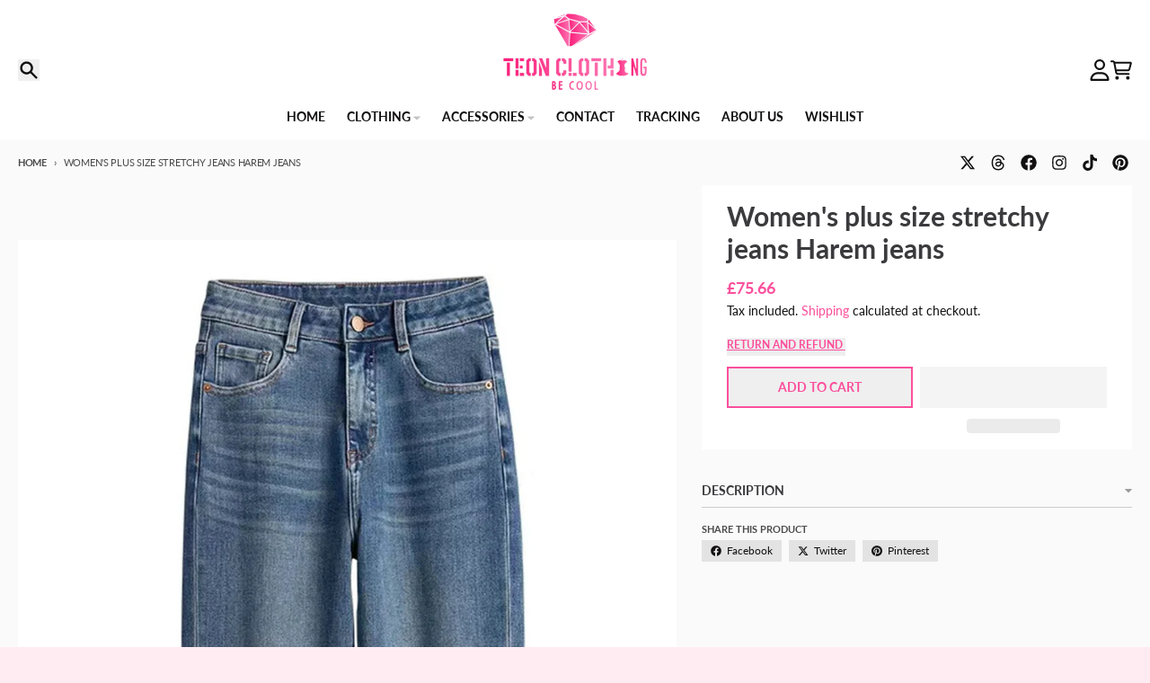

--- FILE ---
content_type: text/html; charset=utf-8
request_url: https://teonclothingshop.co.uk/en-it/products/womens-plus-size-stretchy-jeans-harem-jeans
body_size: 46354
content:
<!doctype html>
<html class="no-js"
  lang="en"
  dir="ltr"
  
>
  <head>
    <meta charset="utf-8">
    <meta http-equiv="X-UA-Compatible" content="IE=edge">
    <meta name="viewport" content="width=device-width,initial-scale=1">
    <meta name="theme-color" content="#fc4f9c">
    <link rel="canonical" href="https://teonclothingshop.co.uk/en-it/products/womens-plus-size-stretchy-jeans-harem-jeans"><link rel="apple-touch-icon" sizes="180x180" href="//teonclothingshop.co.uk/cdn/shop/files/teon_clothing_Be_cool_1ba972d3-7f2a-43f2-b09e-14e0e37e2362.png?crop=center&height=180&v=1738669171&width=180">
      <link rel="icon" type="image/png" href="//teonclothingshop.co.uk/cdn/shop/files/teon_clothing_Be_cool_1ba972d3-7f2a-43f2-b09e-14e0e37e2362.png?crop=center&height=32&v=1738669171&width=32"><title>Women&#39;s plus size stretchy jeans Harem jeans</title><meta name="description" content="These Women&#39;s plus size stretchy jeans Harem jeans are tailored with an elastic waist and stretchy fabric for maximum comfort. The four-pocket design and relaxed fit provide a flattering look on any figure. The perfect choice for all day wear. SPECIFICATIONS   Brand Name: W W   Elasticity: Medium Strecth Fabric Type: S"><meta property="og:site_name" content="Teon Clothing Shop">
<meta property="og:url" content="https://teonclothingshop.co.uk/en-it/products/womens-plus-size-stretchy-jeans-harem-jeans">
<meta property="og:title" content="Women&#39;s plus size stretchy jeans Harem jeans">
<meta property="og:type" content="product">
<meta property="og:description" content="These Women&#39;s plus size stretchy jeans Harem jeans are tailored with an elastic waist and stretchy fabric for maximum comfort. The four-pocket design and relaxed fit provide a flattering look on any figure. The perfect choice for all day wear. SPECIFICATIONS   Brand Name: W W   Elasticity: Medium Strecth Fabric Type: S"><meta property="og:image" content="http://teonclothingshop.co.uk/cdn/shop/files/teonclothingshop-women-s-plus-size-stretchy-jeans-harem-jeans-36716028493983.jpg?v=1702511272">
  <meta property="og:image:secure_url" content="https://teonclothingshop.co.uk/cdn/shop/files/teonclothingshop-women-s-plus-size-stretchy-jeans-harem-jeans-36716028493983.jpg?v=1702511272">
  <meta property="og:image:width" content="1500">
  <meta property="og:image:height" content="2000"><meta property="og:price:amount" content="75.66">
  <meta property="og:price:currency" content="GBP"><meta name="twitter:card" content="summary_large_image">
<meta name="twitter:title" content="Women&#39;s plus size stretchy jeans Harem jeans">
<meta name="twitter:description" content="These Women&#39;s plus size stretchy jeans Harem jeans are tailored with an elastic waist and stretchy fabric for maximum comfort. The four-pocket design and relaxed fit provide a flattering look on any figure. The perfect choice for all day wear. SPECIFICATIONS   Brand Name: W W   Elasticity: Medium Strecth Fabric Type: S"><style>
  #fv-loading-icon {
    visibility: visible;
    position: absolute;
    display: flex;
    justify-content: center;
    align-items: center;
    font-family: system-ui, sans-serif;
    font-size: 190vw;
    line-height: 1;
    word-wrap: break-word;
    top: 0;
    left: 0;
    margin: 0;
    text-decoration: none;
    filter: none;
    transition: all 0s;
    transform: none;
    width: 99vw;
    height: 99vh;
    max-width: 99vw;
    max-height: 99vh;
    pointer-events: none;
    z-index: -99;
    overflow: hidden;
    opacity: 0.0001;
  }
</style>
<div id="fv-loading-icon">🔄</div>
<link rel="preload" href="https://cdn.shopify.com/s/files/1/0693/0287/8457/files/preload_asset.js" as="script"> 
<script async crossorigin fetchpriority="high" src="/cdn/shopifycloud/importmap-polyfill/es-modules-shim.2.4.0.js"></script>
<script src="//cdn.shopify.com/s/files/1/0693/0287/8457/files/preload_asset.js" type="text/javascript"></script>  
<style>.async-hide { opacity: 0 !important} </style> <script>(function(a,s,y,n,c,h,i,d,e){s.className+=' '+y;h.start=1*new Date;h.end=i=function(){s.className=s.className.replace(RegExp(' ?'+y),'')};(a[n]=a[n]||[]).hide=h;setTimeout(function(){i();h.end=null},c);h.timeout=c; })(window,document.documentElement,'async-hide','dataLayer',100, {'GTM-XXXXXX':true});</script> 
<style>.async-hide { opacity: 0 !important}</style>
<script>(function(a,s,y,n,c,h,i,d,e){s.className+=' '+y;h.start=1*new Date;
h.end=i=function(){s.className=s.className.replace(RegExp(' ?'+y),'')};
(a[n]=a[n]||[]).hide=h;setTimeout(function(){i();h.end=null},c);h.timeout=c;
})(window,document.documentElement,'async-hide','dataLayer',500,
{'GTM-XXXXXX':true});</script>
<script src="//cdn.shopify.com/s/files/1/0674/4434/2899/files/loox_widget_1.js" type="text/javascript"></script><link rel="preconnect" href="https://fonts.shopifycdn.com" crossorigin><script type="importmap">
{
  "imports": {
    "components/cart-agreement": "//teonclothingshop.co.uk/cdn/shop/t/23/assets/cart-agreement.js?v=167239857181412162501766112489",
    "components/cart-drawer": "//teonclothingshop.co.uk/cdn/shop/t/23/assets/cart-drawer.js?v=164129680141917736511766112489",
    "components/cart-drawer-items": "//teonclothingshop.co.uk/cdn/shop/t/23/assets/cart-drawer-items.js?v=31327834629315868941766112489",
    "components/cart-items": "//teonclothingshop.co.uk/cdn/shop/t/23/assets/cart-items.js?v=54705254138922308391766112489",
    "components/cart-note": "//teonclothingshop.co.uk/cdn/shop/t/23/assets/cart-note.js?v=76200490911461506611766112489",
    "components/cart-notification": "//teonclothingshop.co.uk/cdn/shop/t/23/assets/cart-notification.js?v=6558809016176608711766112489",
    "components/cart-remove-button": "//teonclothingshop.co.uk/cdn/shop/t/23/assets/cart-remove-button.js?v=150604536884164798081766112489",
    "components/collection-drawer": "//teonclothingshop.co.uk/cdn/shop/t/23/assets/collection-drawer.js?v=69589782914113840151766112489",
    "components/collection-slider-component": "//teonclothingshop.co.uk/cdn/shop/t/23/assets/collection-slider-component.js?v=56446251419052591951766112489",
    "components/collection-sort": "//teonclothingshop.co.uk/cdn/shop/t/23/assets/collection-sort.js?v=174564436997220731601766112489",
    "components/disclosure-form": "//teonclothingshop.co.uk/cdn/shop/t/23/assets/disclosure-form.js?v=115418443930130959701766112489",
    "components/disclosure-item": "//teonclothingshop.co.uk/cdn/shop/t/23/assets/disclosure-item.js?v=132517378937107280641766112489",
    "components/disclosure-menu": "//teonclothingshop.co.uk/cdn/shop/t/23/assets/disclosure-menu.js?v=79763266821677663251766112489",
    "components/filter-button": "//teonclothingshop.co.uk/cdn/shop/t/23/assets/filter-button.js?v=131073634174938851481766112489",
    "components/filter-remove": "//teonclothingshop.co.uk/cdn/shop/t/23/assets/filter-remove.js?v=132919914925816435871766112489",
    "components/gift-card-recipient": "//teonclothingshop.co.uk/cdn/shop/t/23/assets/gift-card-recipient.js?v=72568388049983170981766112489",
    "components/header-section": "//teonclothingshop.co.uk/cdn/shop/t/23/assets/header-section.js?v=12638157308396073911766112489",
    "components/header-top-section": "//teonclothingshop.co.uk/cdn/shop/t/23/assets/header-top-section.js?v=176990514786159330261766112489",
    "components/looks-item": "//teonclothingshop.co.uk/cdn/shop/t/23/assets/looks-item.js?v=113148507884085047671766112489",
    "components/map-object": "//teonclothingshop.co.uk/cdn/shop/t/23/assets/map-object.js?v=73586935793077694291766112489",
    "components/media-slideshow": "//teonclothingshop.co.uk/cdn/shop/t/23/assets/media-slideshow.js?v=69405338222088241801766112489",
    "components/modal-predictive-search": "//teonclothingshop.co.uk/cdn/shop/t/23/assets/modal-predictive-search.js?v=165015635035277537091766112489",
    "components/password-modal": "//teonclothingshop.co.uk/cdn/shop/t/23/assets/password-modal.js?v=78560908955236035351766112489",
    "components/pickup-availability": "//teonclothingshop.co.uk/cdn/shop/t/23/assets/pickup-availability.js?v=57859520205103608471766112489",
    "components/pickup-availability-drawer": "//teonclothingshop.co.uk/cdn/shop/t/23/assets/pickup-availability-drawer.js?v=4554598758359931051766112489",
    "components/popup-modal": "//teonclothingshop.co.uk/cdn/shop/t/23/assets/popup-modal.js?v=42297476681901863851766112489",
    "components/predictive-search": "//teonclothingshop.co.uk/cdn/shop/t/23/assets/predictive-search.js?v=111461204983780658641766112489",
    "components/product-card": "//teonclothingshop.co.uk/cdn/shop/t/23/assets/product-card.js?v=175910880441109325121766112489",
    "components/product-details-modal": "//teonclothingshop.co.uk/cdn/shop/t/23/assets/product-details-modal.js?v=114762301379205809131766112489",
    "components/product-form": "//teonclothingshop.co.uk/cdn/shop/t/23/assets/product-form.js?v=41284858857310940651766112489",
    "components/product-model": "//teonclothingshop.co.uk/cdn/shop/t/23/assets/product-model.js?v=24093562005154662591766112489",
    "components/product-recommendations": "//teonclothingshop.co.uk/cdn/shop/t/23/assets/product-recommendations.js?v=21901023896461974381766112489",
    "components/promo-section": "//teonclothingshop.co.uk/cdn/shop/t/23/assets/promo-section.js?v=69263269702463381351766112489",
    "components/quantity-select": "//teonclothingshop.co.uk/cdn/shop/t/23/assets/quantity-select.js?v=13464306760327721431766112489",
    "components/slideshow-component": "//teonclothingshop.co.uk/cdn/shop/t/23/assets/slideshow-component.js?v=102328192735069646401766112489",
    "components/swatch-radios": "//teonclothingshop.co.uk/cdn/shop/t/23/assets/swatch-radios.js?v=3643619586386955961766112489",
    "components/testimonials-component": "//teonclothingshop.co.uk/cdn/shop/t/23/assets/testimonials-component.js?v=135369977917461195041766112489",
    "components/variant-radios": "//teonclothingshop.co.uk/cdn/shop/t/23/assets/variant-radios.js?v=149392172188973618671766112489",
    "components/variant-selects": "//teonclothingshop.co.uk/cdn/shop/t/23/assets/variant-selects.js?v=45570499390740831121766112489",
    "components/video-background": "//teonclothingshop.co.uk/cdn/shop/t/23/assets/video-background.js?v=56955393699333596111766112489",
    "components/video-background-object": "//teonclothingshop.co.uk/cdn/shop/t/23/assets/video-background-object.js?v=184236180322673200241766112489",
    "components/video-object": "//teonclothingshop.co.uk/cdn/shop/t/23/assets/video-object.js?v=108130869544465210471766112489",
    "general/customers": "//teonclothingshop.co.uk/cdn/shop/t/23/assets/customers.js?v=8832344143998240901766112489",
    "general/main": "//teonclothingshop.co.uk/cdn/shop/t/23/assets/main.js?v=89777423503721266381766112489",
    "helpers/customer-address": "//teonclothingshop.co.uk/cdn/shop/t/23/assets/customer-address.js?v=65783311048967651421766112489",
    "helpers/shopify-common": "//teonclothingshop.co.uk/cdn/shop/t/23/assets/shopify-common.js?v=19821472356051728981766112489",
    "main/modulepreload-polyfill": "//teonclothingshop.co.uk/cdn/shop/t/23/assets/modulepreload-polyfill.js?v=19377221807360828741766112489",
    "vendors/focus-trap.esm": "//teonclothingshop.co.uk/cdn/shop/t/23/assets/focus-trap.esm.js?v=163201744122638342011766112489",
    "vendors/index.es": "//teonclothingshop.co.uk/cdn/shop/t/23/assets/index.es.js?v=105942668975288713691766112489",
    "vendors/index.esm": "//teonclothingshop.co.uk/cdn/shop/t/23/assets/index.esm.js?v=113878513784045422051766112489",
    "vendors/js.cookie": "//teonclothingshop.co.uk/cdn/shop/t/23/assets/js.cookie.js?v=107371116917486734681766112489",
    "vendors/splide.esm": "//teonclothingshop.co.uk/cdn/shop/t/23/assets/splide.esm.js?v=78394215576478640511766112489",
    "vendors/vidim": "//teonclothingshop.co.uk/cdn/shop/t/23/assets/vidim.js?v=136103658296401598581766112489"
  }
}
</script><script>
  window.theme = {
    shopUrl: 'https://teonclothingshop.co.uk',
    routes: {
      root_url: '/en-it',
      account_url: '/en-it/account',
      account_login_url: '/en-it/account/login',
      account_logout_url: '/en-it/account/logout',
      account_recover_url: '/en-it/account/recover',
      account_register_url: '/en-it/account/register',
      account_addresses_url: '/en-it/account/addresses',
      collections_url: '/en-it/collections',
      all_products_collection_url: '/en-it/collections/all',
      search_url: '/en-it/search',
      cart_url: '/en-it/cart',
      cart_update_url: '/en-it/cart/update',
      cart_add_url: '/en-it/cart/add',
      cart_change_url: '/en-it/cart/change',
      cart_clear_url: '/en-it/cart/clear',
      product_recommendations_url: '/en-it/recommendations/products',
      predictive_search_url: '/en-it/search/suggest'
    },
    info: { name: 'District' },
    strings: {
      addToCart: `Add to cart`,
      preOrder: `Pre-Order`,
      soldOut: `Sold out`,
      unavailable: `Unavailable`,
      addressError: `Error looking up that address`,
      addressNoResults: `No results for that address`,
      addressQueryLimit: `You have exceeded the Google API usage limit. Consider upgrading to a <a href="https://developers.google.com/maps/premium/usage-limits">Premium Plan</a>.`,
      authError: `There was a problem authenticating your Google Maps account.`,
      unitPrice: `Unit price`,
      unitPriceSeparator: `per`,
      previous: `Previous slide`,
      next: `Next slide`,
    },
    cartStrings: {
      error: `There was an error while updating your cart. Please try again.`,
      quantityError: `You can only add [quantity] of this item to your cart.`,
    },
    accessiblityStrings: {
      giftCardRecipientExpanded: `Gift card recipient form expanded`,
      giftCardRecipientCollapsed: `Gift card recipient form collapsed`,
    },
    settings: {
      cartType: 'drawer'
    },
    pageType: `product`,
    customer: false,
    moneyFormat: "£{{amount}}",
    ajaxCartEnable: true,
    cartData: {"note":null,"attributes":{},"original_total_price":0,"total_price":0,"total_discount":0,"total_weight":0.0,"item_count":0,"items":[],"requires_shipping":false,"currency":"GBP","items_subtotal_price":0,"cart_level_discount_applications":[],"checkout_charge_amount":0},
    mobileBreakpoint: 768,
    packages: [],
    market: "italy",
  };
  // Publish / Subscribe
  const PUB_SUB_EVENTS = {
    cartUpdate: 'cart-update',
    quantityUpdate: 'quantity-update',
    variantChange: 'variant-change',
    cartError: 'cart-error',
    sectionRefreshed: 'section-refreshed',
  };
  const SECTION_REFRESHED_RESOURCE_TYPE = {
    product: 'product'
  }
  let subscribers = {};

  function subscribe(eventName, callback) {
    if (subscribers[eventName] === undefined) {
      subscribers[eventName] = [];
    }

    subscribers[eventName] = [...subscribers[eventName], callback];

    return function unsubscribe() {
      subscribers[eventName] = subscribers[eventName].filter((cb) => {
        return cb !== callback;
      });
    };
  }

  function publish(eventName, data) {
    if (subscribers[eventName]) {
      subscribers[eventName].forEach((callback) => {
        callback(data);
      });
    }
  }
  document.documentElement.className = document.documentElement.className.replace('no-js', 'js');
</script>


  <script src="//teonclothingshop.co.uk/cdn/shop/t/23/assets/main.js?v=89777423503721266381766112489" type="module" crossorigin="anonymous"></script>
  <link rel="modulepreload" href="//teonclothingshop.co.uk/cdn/shop/t/23/assets/modulepreload-polyfill.js?v=19377221807360828741766112489" crossorigin="anonymous">

<script>window.performance && window.performance.mark && window.performance.mark('shopify.content_for_header.start');</script><meta id="shopify-digital-wallet" name="shopify-digital-wallet" content="/61612818591/digital_wallets/dialog">
<meta name="shopify-checkout-api-token" content="ec1ab0a02f285efa8bc6351d37faf5aa">
<meta id="in-context-paypal-metadata" data-shop-id="61612818591" data-venmo-supported="false" data-environment="production" data-locale="en_US" data-paypal-v4="true" data-currency="GBP">
<link rel="alternate" hreflang="x-default" href="https://teonclothingshop.co.uk/products/womens-plus-size-stretchy-jeans-harem-jeans">
<link rel="alternate" hreflang="en" href="https://teonclothingshop.co.uk/products/womens-plus-size-stretchy-jeans-harem-jeans">
<link rel="alternate" hreflang="en-US" href="https://teonclothingshop.co.uk/en-us/products/womens-plus-size-stretchy-jeans-harem-jeans">
<link rel="alternate" hreflang="en-FR" href="https://teonclothingshop.co.uk/en-fr/products/womens-plus-size-stretchy-jeans-harem-jeans">
<link rel="alternate" hreflang="en-IT" href="https://teonclothingshop.co.uk/en-it/products/womens-plus-size-stretchy-jeans-harem-jeans">
<link rel="alternate" hreflang="en-ES" href="https://teonclothingshop.co.uk/en-es/products/womens-plus-size-stretchy-jeans-harem-jeans">
<link rel="alternate" hreflang="en-AU" href="https://teonclothingshop.co.uk/en-au/products/womens-plus-size-stretchy-jeans-harem-jeans">
<link rel="alternate" hreflang="en-JP" href="https://teonclothingshop.co.uk/en-au/products/womens-plus-size-stretchy-jeans-harem-jeans">
<link rel="alternate" hreflang="en-AT" href="https://teonclothingshop.co.uk/en-at/products/womens-plus-size-stretchy-jeans-harem-jeans">
<link rel="alternate" hreflang="en-BE" href="https://teonclothingshop.co.uk/en-be/products/womens-plus-size-stretchy-jeans-harem-jeans">
<link rel="alternate" hreflang="en-CA" href="https://teonclothingshop.co.uk/en-ca/products/womens-plus-size-stretchy-jeans-harem-jeans">
<link rel="alternate" hreflang="en-DE" href="https://teonclothingshop.co.uk/en-de/products/womens-plus-size-stretchy-jeans-harem-jeans">
<link rel="alternate" type="application/json+oembed" href="https://teonclothingshop.co.uk/en-it/products/womens-plus-size-stretchy-jeans-harem-jeans.oembed">
<script async="async" src="/checkouts/internal/preloads.js?locale=en-IT"></script>
<script id="shopify-features" type="application/json">{"accessToken":"ec1ab0a02f285efa8bc6351d37faf5aa","betas":["rich-media-storefront-analytics"],"domain":"teonclothingshop.co.uk","predictiveSearch":true,"shopId":61612818591,"locale":"en"}</script>
<script>var Shopify = Shopify || {};
Shopify.shop = "teon-clothing-shop.myshopify.com";
Shopify.locale = "en";
Shopify.currency = {"active":"GBP","rate":"1.0"};
Shopify.country = "IT";
Shopify.theme = {"name":"Updated copy of District (OPTIMIZED)","id":188543435135,"schema_name":"District","schema_version":"7.0.0","theme_store_id":735,"role":"main"};
Shopify.theme.handle = "null";
Shopify.theme.style = {"id":null,"handle":null};
Shopify.cdnHost = "teonclothingshop.co.uk/cdn";
Shopify.routes = Shopify.routes || {};
Shopify.routes.root = "/en-it/";</script>
<script type="module">!function(o){(o.Shopify=o.Shopify||{}).modules=!0}(window);</script>
<script>!function(o){function n(){var o=[];function n(){o.push(Array.prototype.slice.apply(arguments))}return n.q=o,n}var t=o.Shopify=o.Shopify||{};t.loadFeatures=n(),t.autoloadFeatures=n()}(window);</script>
<script id="shop-js-analytics" type="application/json">{"pageType":"product"}</script>
<script defer="defer" async type="module" src="//teonclothingshop.co.uk/cdn/shopifycloud/shop-js/modules/v2/client.init-shop-cart-sync_BT-GjEfc.en.esm.js"></script>
<script defer="defer" async type="module" src="//teonclothingshop.co.uk/cdn/shopifycloud/shop-js/modules/v2/chunk.common_D58fp_Oc.esm.js"></script>
<script defer="defer" async type="module" src="//teonclothingshop.co.uk/cdn/shopifycloud/shop-js/modules/v2/chunk.modal_xMitdFEc.esm.js"></script>
<script type="module">
  await import("//teonclothingshop.co.uk/cdn/shopifycloud/shop-js/modules/v2/client.init-shop-cart-sync_BT-GjEfc.en.esm.js");
await import("//teonclothingshop.co.uk/cdn/shopifycloud/shop-js/modules/v2/chunk.common_D58fp_Oc.esm.js");
await import("//teonclothingshop.co.uk/cdn/shopifycloud/shop-js/modules/v2/chunk.modal_xMitdFEc.esm.js");

  window.Shopify.SignInWithShop?.initShopCartSync?.({"fedCMEnabled":true,"windoidEnabled":true});

</script>
<script>(function() {
  var isLoaded = false;
  function asyncLoad() {
    if (isLoaded) return;
    isLoaded = true;
    var urls = ["https:\/\/cdn.shopify.com\/s\/files\/1\/0616\/1281\/8591\/t\/2\/assets\/pop_61612818591.js?v=1656602990\u0026shop=teon-clothing-shop.myshopify.com","https:\/\/trust.conversionbear.com\/script?app=trust_badge\u0026shop=teon-clothing-shop.myshopify.com"];
    for (var i = 0; i < urls.length; i++) {
      var s = document.createElement('script');
      s.type = 'text/javascript';
      s.async = true;
      s.src = urls[i];
      var x = document.getElementsByTagName('script')[0];
      x.parentNode.insertBefore(s, x);
    }
  };
  if(window.attachEvent) {
    window.attachEvent('onload', asyncLoad);
  } else {
    window.addEventListener('load', asyncLoad, false);
  }
})();</script>
<script id="__st">var __st={"a":61612818591,"offset":0,"reqid":"429bc5a0-9c37-4bd2-a6fb-2afdc4802e23-1769449264","pageurl":"teonclothingshop.co.uk\/en-it\/products\/womens-plus-size-stretchy-jeans-harem-jeans","u":"0112525363dc","p":"product","rtyp":"product","rid":9074703532191};</script>
<script>window.ShopifyPaypalV4VisibilityTracking = true;</script>
<script id="captcha-bootstrap">!function(){'use strict';const t='contact',e='account',n='new_comment',o=[[t,t],['blogs',n],['comments',n],[t,'customer']],c=[[e,'customer_login'],[e,'guest_login'],[e,'recover_customer_password'],[e,'create_customer']],r=t=>t.map((([t,e])=>`form[action*='/${t}']:not([data-nocaptcha='true']) input[name='form_type'][value='${e}']`)).join(','),a=t=>()=>t?[...document.querySelectorAll(t)].map((t=>t.form)):[];function s(){const t=[...o],e=r(t);return a(e)}const i='password',u='form_key',d=['recaptcha-v3-token','g-recaptcha-response','h-captcha-response',i],f=()=>{try{return window.sessionStorage}catch{return}},m='__shopify_v',_=t=>t.elements[u];function p(t,e,n=!1){try{const o=window.sessionStorage,c=JSON.parse(o.getItem(e)),{data:r}=function(t){const{data:e,action:n}=t;return t[m]||n?{data:e,action:n}:{data:t,action:n}}(c);for(const[e,n]of Object.entries(r))t.elements[e]&&(t.elements[e].value=n);n&&o.removeItem(e)}catch(o){console.error('form repopulation failed',{error:o})}}const l='form_type',E='cptcha';function T(t){t.dataset[E]=!0}const w=window,h=w.document,L='Shopify',v='ce_forms',y='captcha';let A=!1;((t,e)=>{const n=(g='f06e6c50-85a8-45c8-87d0-21a2b65856fe',I='https://cdn.shopify.com/shopifycloud/storefront-forms-hcaptcha/ce_storefront_forms_captcha_hcaptcha.v1.5.2.iife.js',D={infoText:'Protected by hCaptcha',privacyText:'Privacy',termsText:'Terms'},(t,e,n)=>{const o=w[L][v],c=o.bindForm;if(c)return c(t,g,e,D).then(n);var r;o.q.push([[t,g,e,D],n]),r=I,A||(h.body.append(Object.assign(h.createElement('script'),{id:'captcha-provider',async:!0,src:r})),A=!0)});var g,I,D;w[L]=w[L]||{},w[L][v]=w[L][v]||{},w[L][v].q=[],w[L][y]=w[L][y]||{},w[L][y].protect=function(t,e){n(t,void 0,e),T(t)},Object.freeze(w[L][y]),function(t,e,n,w,h,L){const[v,y,A,g]=function(t,e,n){const i=e?o:[],u=t?c:[],d=[...i,...u],f=r(d),m=r(i),_=r(d.filter((([t,e])=>n.includes(e))));return[a(f),a(m),a(_),s()]}(w,h,L),I=t=>{const e=t.target;return e instanceof HTMLFormElement?e:e&&e.form},D=t=>v().includes(t);t.addEventListener('submit',(t=>{const e=I(t);if(!e)return;const n=D(e)&&!e.dataset.hcaptchaBound&&!e.dataset.recaptchaBound,o=_(e),c=g().includes(e)&&(!o||!o.value);(n||c)&&t.preventDefault(),c&&!n&&(function(t){try{if(!f())return;!function(t){const e=f();if(!e)return;const n=_(t);if(!n)return;const o=n.value;o&&e.removeItem(o)}(t);const e=Array.from(Array(32),(()=>Math.random().toString(36)[2])).join('');!function(t,e){_(t)||t.append(Object.assign(document.createElement('input'),{type:'hidden',name:u})),t.elements[u].value=e}(t,e),function(t,e){const n=f();if(!n)return;const o=[...t.querySelectorAll(`input[type='${i}']`)].map((({name:t})=>t)),c=[...d,...o],r={};for(const[a,s]of new FormData(t).entries())c.includes(a)||(r[a]=s);n.setItem(e,JSON.stringify({[m]:1,action:t.action,data:r}))}(t,e)}catch(e){console.error('failed to persist form',e)}}(e),e.submit())}));const S=(t,e)=>{t&&!t.dataset[E]&&(n(t,e.some((e=>e===t))),T(t))};for(const o of['focusin','change'])t.addEventListener(o,(t=>{const e=I(t);D(e)&&S(e,y())}));const B=e.get('form_key'),M=e.get(l),P=B&&M;t.addEventListener('DOMContentLoaded',(()=>{const t=y();if(P)for(const e of t)e.elements[l].value===M&&p(e,B);[...new Set([...A(),...v().filter((t=>'true'===t.dataset.shopifyCaptcha))])].forEach((e=>S(e,t)))}))}(h,new URLSearchParams(w.location.search),n,t,e,['guest_login'])})(!0,!0)}();</script>
<script integrity="sha256-4kQ18oKyAcykRKYeNunJcIwy7WH5gtpwJnB7kiuLZ1E=" data-source-attribution="shopify.loadfeatures" defer="defer" src="//teonclothingshop.co.uk/cdn/shopifycloud/storefront/assets/storefront/load_feature-a0a9edcb.js" crossorigin="anonymous"></script>
<script data-source-attribution="shopify.dynamic_checkout.dynamic.init">var Shopify=Shopify||{};Shopify.PaymentButton=Shopify.PaymentButton||{isStorefrontPortableWallets:!0,init:function(){window.Shopify.PaymentButton.init=function(){};var t=document.createElement("script");t.src="https://teonclothingshop.co.uk/cdn/shopifycloud/portable-wallets/latest/portable-wallets.en.js",t.type="module",document.head.appendChild(t)}};
</script>
<script data-source-attribution="shopify.dynamic_checkout.buyer_consent">
  function portableWalletsHideBuyerConsent(e){var t=document.getElementById("shopify-buyer-consent"),n=document.getElementById("shopify-subscription-policy-button");t&&n&&(t.classList.add("hidden"),t.setAttribute("aria-hidden","true"),n.removeEventListener("click",e))}function portableWalletsShowBuyerConsent(e){var t=document.getElementById("shopify-buyer-consent"),n=document.getElementById("shopify-subscription-policy-button");t&&n&&(t.classList.remove("hidden"),t.removeAttribute("aria-hidden"),n.addEventListener("click",e))}window.Shopify?.PaymentButton&&(window.Shopify.PaymentButton.hideBuyerConsent=portableWalletsHideBuyerConsent,window.Shopify.PaymentButton.showBuyerConsent=portableWalletsShowBuyerConsent);
</script>
<script>
  function portableWalletsCleanup(e){e&&e.src&&console.error("Failed to load portable wallets script "+e.src);var t=document.querySelectorAll("shopify-accelerated-checkout .shopify-payment-button__skeleton, shopify-accelerated-checkout-cart .wallet-cart-button__skeleton"),e=document.getElementById("shopify-buyer-consent");for(let e=0;e<t.length;e++)t[e].remove();e&&e.remove()}function portableWalletsNotLoadedAsModule(e){e instanceof ErrorEvent&&"string"==typeof e.message&&e.message.includes("import.meta")&&"string"==typeof e.filename&&e.filename.includes("portable-wallets")&&(window.removeEventListener("error",portableWalletsNotLoadedAsModule),window.Shopify.PaymentButton.failedToLoad=e,"loading"===document.readyState?document.addEventListener("DOMContentLoaded",window.Shopify.PaymentButton.init):window.Shopify.PaymentButton.init())}window.addEventListener("error",portableWalletsNotLoadedAsModule);
</script>

<script type="module" src="https://teonclothingshop.co.uk/cdn/shopifycloud/portable-wallets/latest/portable-wallets.en.js" onError="portableWalletsCleanup(this)" crossorigin="anonymous"></script>
<script nomodule>
  document.addEventListener("DOMContentLoaded", portableWalletsCleanup);
</script>

<script id='scb4127' type='text/javascript' async='' src='https://teonclothingshop.co.uk/cdn/shopifycloud/privacy-banner/storefront-banner.js'></script><link id="shopify-accelerated-checkout-styles" rel="stylesheet" media="screen" href="https://teonclothingshop.co.uk/cdn/shopifycloud/portable-wallets/latest/accelerated-checkout-backwards-compat.css" crossorigin="anonymous">
<style id="shopify-accelerated-checkout-cart">
        #shopify-buyer-consent {
  margin-top: 1em;
  display: inline-block;
  width: 100%;
}

#shopify-buyer-consent.hidden {
  display: none;
}

#shopify-subscription-policy-button {
  background: none;
  border: none;
  padding: 0;
  text-decoration: underline;
  font-size: inherit;
  cursor: pointer;
}

#shopify-subscription-policy-button::before {
  box-shadow: none;
}

      </style>

<script>window.performance && window.performance.mark && window.performance.mark('shopify.content_for_header.end');</script>
<style data-shopify>
@font-face {
  font-family: Lato;
  font-weight: 400;
  font-style: normal;
  font-display: swap;
  src: url("//teonclothingshop.co.uk/cdn/fonts/lato/lato_n4.c3b93d431f0091c8be23185e15c9d1fee1e971c5.woff2") format("woff2"),
       url("//teonclothingshop.co.uk/cdn/fonts/lato/lato_n4.d5c00c781efb195594fd2fd4ad04f7882949e327.woff") format("woff");
}
@font-face {
  font-family: Lato;
  font-weight: 700;
  font-style: normal;
  font-display: swap;
  src: url("//teonclothingshop.co.uk/cdn/fonts/lato/lato_n7.900f219bc7337bc57a7a2151983f0a4a4d9d5dcf.woff2") format("woff2"),
       url("//teonclothingshop.co.uk/cdn/fonts/lato/lato_n7.a55c60751adcc35be7c4f8a0313f9698598612ee.woff") format("woff");
}
@font-face {
  font-family: Lato;
  font-weight: 400;
  font-style: italic;
  font-display: swap;
  src: url("//teonclothingshop.co.uk/cdn/fonts/lato/lato_i4.09c847adc47c2fefc3368f2e241a3712168bc4b6.woff2") format("woff2"),
       url("//teonclothingshop.co.uk/cdn/fonts/lato/lato_i4.3c7d9eb6c1b0a2bf62d892c3ee4582b016d0f30c.woff") format("woff");
}
@font-face {
  font-family: Lato;
  font-weight: 700;
  font-style: italic;
  font-display: swap;
  src: url("//teonclothingshop.co.uk/cdn/fonts/lato/lato_i7.16ba75868b37083a879b8dd9f2be44e067dfbf92.woff2") format("woff2"),
       url("//teonclothingshop.co.uk/cdn/fonts/lato/lato_i7.4c07c2b3b7e64ab516aa2f2081d2bb0366b9dce8.woff") format("woff");
}
@font-face {
  font-family: Lato;
  font-weight: 700;
  font-style: normal;
  font-display: swap;
  src: url("//teonclothingshop.co.uk/cdn/fonts/lato/lato_n7.900f219bc7337bc57a7a2151983f0a4a4d9d5dcf.woff2") format("woff2"),
       url("//teonclothingshop.co.uk/cdn/fonts/lato/lato_n7.a55c60751adcc35be7c4f8a0313f9698598612ee.woff") format("woff");
}
@font-face {
  font-family: Lato;
  font-weight: 900;
  font-style: normal;
  font-display: swap;
  src: url("//teonclothingshop.co.uk/cdn/fonts/lato/lato_n9.6b37f725167d36932c6742a5a697fd238a2d2552.woff2") format("woff2"),
       url("//teonclothingshop.co.uk/cdn/fonts/lato/lato_n9.1cafbd384242b7df7c9ef4584ba41746d006e6bb.woff") format("woff");
}
@font-face {
  font-family: Lato;
  font-weight: 400;
  font-style: normal;
  font-display: swap;
  src: url("//teonclothingshop.co.uk/cdn/fonts/lato/lato_n4.c3b93d431f0091c8be23185e15c9d1fee1e971c5.woff2") format("woff2"),
       url("//teonclothingshop.co.uk/cdn/fonts/lato/lato_n4.d5c00c781efb195594fd2fd4ad04f7882949e327.woff") format("woff");
}
@font-face {
  font-family: Lato;
  font-weight: 700;
  font-style: normal;
  font-display: swap;
  src: url("//teonclothingshop.co.uk/cdn/fonts/lato/lato_n7.900f219bc7337bc57a7a2151983f0a4a4d9d5dcf.woff2") format("woff2"),
       url("//teonclothingshop.co.uk/cdn/fonts/lato/lato_n7.a55c60751adcc35be7c4f8a0313f9698598612ee.woff") format("woff");
}
:root {
    --base-font-size: 16px;
    --body-font-family: Lato, sans-serif;
    --heading-font-family: Lato, sans-serif;
    --navigation-font-family: Lato, sans-serif;
    --body-style: normal;
    --body-weight: 400;
    --body-weight-bolder: 700;
    --heading-style: normal;
    --heading-weight: 700;
    --heading-weight-bolder: 900;
    --heading-capitalize: none;
    --navigation-style: normal;
    --navigation-weight: 400;
    --navigation-weight-bolder: 700;--primary-text-color: #121010;
    --primary-title-color: #3b3a3d;
    --primary-accent-color: #fc4f9c;
    --primary-accent-color-80: rgba(252, 79, 156, 0.8);
    --primary-accent-text-color: #ffffff;
    --primary-background-color: #fafafa;
    --primary-background-color-75: rgba(250, 250, 250, 0.8);
    --primary-secondary-background-color: #ffffff;
    --primary-secondary-background-color-50: #fdfdfd;
    --primary-section-border-color: #fafafa;
    --primary-text-color-05: #eeeeee;
    --primary-text-color-10: #e3e3e3;
    --primary-text-color-20: #cccbcb;
    --primary-text-color-30: #b4b4b4;
    --primary-text-color-40: #9d9c9c;
    --primary-text-color-50: #868585;
    --primary-text-color-60: #6f6e6e;
    --primary-text-color-70: #585656;
    --primary-text-color-80: #403f3f;
    --primary-text-color-90: #292727;
    --section-text-color: #121010;
    --section-text-color-75: rgba(18, 16, 16, 0.75);
    --section-text-color-50: rgba(18, 16, 16, 0.5);
    --section-title-color: #3b3a3d;
    --section-accent-color: #fc4f9c;
    --section-accent-text-color: #ffffff;
    --section-accent-hover-color: #fc368e;
    --section-overlay-color: transparent;
    --section-overlay-hover-color: transparent;
    --section-background-color: #fafafa;
    --section-primary-border-color: #121010;
    --modal-background-color: #000000;--max-width-screen: 1280px;
    --max-width-header: 1280px;
    --spacing-section: 4rem;
    --spacing-section-half: 2rem;
    --spacing-rail: 1.25rem;
    --text-align-section: center;--swiper-theme-color: #fc4f9c;
    --duration-default: 200ms;
    --tw-ring-inset: ;
    --tw-blur: ;
    --tw-brightness: ;
    --tw-contrast: ;
    --tw-grayscale: ;
    --tw-hue-rotate: ;
    --tw-invert: ;
    --tw-saturate: ;
    --tw-sepia: ;
    --tw-drop-shadow: ;
    --tw-filter: var(--tw-blur) var(--tw-brightness) var(--tw-contrast) var(--tw-grayscale) var(--tw-hue-rotate) var(--tw-invert) var(--tw-saturate) var(--tw-sepia) var(--tw-drop-shadow);

    --shopify-accelerated-checkout-button-block-size: 46px;
    --shopify-accelerated-checkout-inline-alignment: end;
  }
</style>


  <link href="//teonclothingshop.co.uk/cdn/shop/t/23/assets/main-style.css?v=81313185775559268041766112489" rel="stylesheet" type="text/css" media="all" />


<link rel="preload" as="font" href="//teonclothingshop.co.uk/cdn/fonts/lato/lato_n4.c3b93d431f0091c8be23185e15c9d1fee1e971c5.woff2" type="font/woff2" crossorigin><link rel="preload" as="font" href="//teonclothingshop.co.uk/cdn/fonts/lato/lato_n7.900f219bc7337bc57a7a2151983f0a4a4d9d5dcf.woff2" type="font/woff2" crossorigin><link rel="preload" as="font" href="//teonclothingshop.co.uk/cdn/fonts/lato/lato_n4.c3b93d431f0091c8be23185e15c9d1fee1e971c5.woff2" type="font/woff2" crossorigin>
  <script type="text/javascript">
  window.Pop = window.Pop || {};
  window.Pop.common = window.Pop.common || {};
  window.Pop.common.shop = {
    permanent_domain: 'teon-clothing-shop.myshopify.com',
    currency: "GBP",
    money_format: "£{{amount}}",
    id: 61612818591
  };
  

  window.Pop.common.template = 'product';
  window.Pop.common.cart = {};
  window.Pop.common.vapid_public_key = "BJuXCmrtTK335SuczdNVYrGVtP_WXn4jImChm49st7K7z7e8gxSZUKk4DhUpk8j2Xpiw5G4-ylNbMKLlKkUEU98=";
  window.Pop.global_config = {"asset_urls":{"loy":{},"rev":{},"pu":{"init_js":null},"widgets":{"init_js":"https:\/\/cdn.shopify.com\/s\/files\/1\/0194\/1736\/6592\/t\/1\/assets\/ba_widget_init.js?v=1743185715","modal_js":"https:\/\/cdn.shopify.com\/s\/files\/1\/0194\/1736\/6592\/t\/1\/assets\/ba_widget_modal.js?v=1728041538","modal_css":"https:\/\/cdn.shopify.com\/s\/files\/1\/0194\/1736\/6592\/t\/1\/assets\/ba_widget_modal.css?v=1654723622"},"forms":{},"global":{"helper_js":"https:\/\/cdn.shopify.com\/s\/files\/1\/0194\/1736\/6592\/t\/1\/assets\/ba_pop_tracking.js?v=1704919189"}},"proxy_paths":{"pop":"\/apps\/ba-pop","app_metrics":"\/apps\/ba-pop\/app_metrics","push_subscription":"\/apps\/ba-pop\/push"},"aat":["pop"],"pv":false,"sts":false,"bam":true,"batc":true,"base_money_format":"£{{amount}}","loy_js_api_enabled":false,"shop":{"id":61612818591,"name":"Teon Clothing Shop","domain":"teonclothingshop.co.uk"}};
  window.Pop.widgets_config = {"id":25974,"active":true,"frequency_limit_amount":2,"frequency_limit_time_unit":"days","background_image":{"position":"none","widget_background_preview_url":"https:\/\/activestorage-public.s3.us-west-2.amazonaws.com\/klzzhk1fkinrm27trzofy79my3dc"},"initial_state":{"body":"Sign up and unlock your instant discount","title":"Get 10% off your order","cta_text":"Claim Discount","show_email":"true","action_text":"Saving...","footer_text":"You are signing up to receive communication via email and can unsubscribe at any time.","dismiss_text":"No thanks","email_placeholder":"Email Address","phone_placeholder":"Phone Number"},"success_state":{"body":"Thanks for subscribing. Copy your discount code and apply to your next order.","title":"Discount Unlocked 🎉","cta_text":"Continue shopping","cta_action":"dismiss","redirect_url":"","open_url_new_tab":"false"},"closed_state":{"action":"close_widget","font_size":"20","action_text":"GET 10% OFF","display_offset":"300","display_position":"left"},"error_state":{"submit_error":"Sorry, please try again later","invalid_email":"Please enter valid email address!","error_subscribing":"Error subscribing, try again later","already_registered":"You have already registered","invalid_phone_number":"Please enter valid phone number!"},"trigger":{"action":"on_timer","delay_in_seconds":"10"},"colors":{"link_color":"#4FC3F7","sticky_bar_bg":"#C62828","cta_font_color":"#fff","body_font_color":"#ffffff","sticky_bar_text":"#fff","background_color":"","error_text_color":"#ff2626","title_font_color":"#ffffff","footer_font_color":"#ffffff","dismiss_font_color":"#ffffff","cta_background_color":"#ffffff","sticky_coupon_bar_bg":"#286ef8","error_text_background":"","sticky_coupon_bar_text":"#fff"},"sticky_coupon_bar":{"enabled":"false","message":"Don't forget to use your code"},"display_style":{"font":"Arial","size":"regular","align":"center"},"dismissable":true,"has_background":true,"opt_in_channels":["email"],"rules":[],"widget_css":".powered_by_rivo{\n  display: none;\n}\n.ba_widget_main_design {\n  background: ;\n}\n.ba_widget_content{text-align: center}\n.ba_widget_parent{\n  font-family: Arial;\n}\n.ba_widget_parent.background{\n}\n.ba_widget_left_content{\n}\n.ba_widget_right_content{\n}\n#ba_widget_cta_button:disabled{\n  background: #ffffffcc;\n}\n#ba_widget_cta_button{\n  background: #ffffff;\n  color: #fff;\n}\n#ba_widget_cta_button:after {\n  background: #ffffffe0;\n}\n.ba_initial_state_title, .ba_success_state_title{\n  color: #ffffff;\n}\n.ba_initial_state_body, .ba_success_state_body{\n  color: #ffffff;\n}\n.ba_initial_state_dismiss_text{\n  color: #ffffff;\n}\n.ba_initial_state_footer_text, .ba_initial_state_sms_agreement{\n  color: #ffffff;\n}\n.ba_widget_error{\n  color: #ff2626;\n  background: ;\n}\n.ba_link_color{\n  color: #4FC3F7;\n}\n","custom_css":null,"logo":null};
</script>


<script type="text/javascript">
  

  (function() {
    //Global snippet for Email Popups
    //this is updated automatically - do not edit manually.
    document.addEventListener('DOMContentLoaded', function() {
      function loadScript(src, defer, done) {
        var js = document.createElement('script');
        js.src = src;
        js.defer = defer;
        js.onload = function(){done();};
        js.onerror = function(){
          done(new Error('Failed to load script ' + src));
        };
        document.head.appendChild(js);
      }

      function browserSupportsAllFeatures() {
        return window.Promise && window.fetch && window.Symbol;
      }

      if (browserSupportsAllFeatures()) {
        main();
      } else {
        loadScript('https://cdnjs.cloudflare.com/polyfill/v3/polyfill.min.js?features=Promise,fetch', true, main);
      }

      function loadAppScripts(){
        const popAppEmbedEnabled = document.getElementById("pop-app-embed-init");

        if (window.Pop.global_config.aat.includes("pop") && !popAppEmbedEnabled){
          loadScript(window.Pop.global_config.asset_urls.widgets.init_js, true, function(){});
        }
      }

      function main(err) {
        loadScript(window.Pop.global_config.asset_urls.global.helper_js, false, loadAppScripts);
      }
    });
  })();
</script>

<!-- BEGIN app block: shopify://apps/essential-announcer/blocks/app-embed/93b5429f-c8d6-4c33-ae14-250fd84f361b --><script>
  
    window.essentialAnnouncementConfigs = [{"id":"e66f8b61-b05a-47b5-8cc4-1d61719e0799","createdAt":"2024-07-04T07:36:59.396+00:00","name":"Announcement name","title":"Free Standard Shipping ✈️","subheading":"","style":{"icon":{"size":32,"originalColor":true,"color":{"hex":"#333333"},"background":{"hex":"#ffffff","alpha":0,"rgba":"rgba(255, 255, 255, 0)"},"cornerRadius":4},"selectedTemplate":"custom","position":"top-page","stickyBar":false,"backgroundType":"singleBackground","singleColor":"#FFECF2","gradientTurn":"90","gradientStart":"#DDDDDD","gradientEnd":"#FFFFFF","borderRadius":"0","borderSize":"0","borderColor":"#c5c8d1","titleSize":"18","titleColor":"#202223","font":"","subheadingSize":"14","subheadingColor":"#202223","buttonBackgroundColor":"#202223","buttonFontSize":"14","buttonFontColor":"#FFFFFF","buttonBorderRadius":"4","couponCodeButtonOutlineColor":"#202223","couponCodeButtonIconColor":"#202223","couponCodeButtonFontColor":"#202223","couponCodeButtonFontSize":"14","couponCodeButtonBorderRadius":"4","closeIconColor":"#6d7175","arrowIconColor":"#6d7175","spacing":{"insideTop":10,"insideBottom":10,"outsideTop":0,"outsideBottom":10}},"announcementType":"running-line","announcementPlacement":"","published":true,"showOnProducts":[],"showOnCollections":[],"updatedAt":"2025-07-14T09:18:36.338+00:00","CTAType":"","CTALink":"https://teon-clothing-shop.myshopify.com","closeButton":false,"buttonText":"Shop now!","announcements":[{"title":"Enjoy a 20% discount on all our products!","subheading":"","CTAType":"button","buttonText":"Shop now!","CTALink":"","icon":"","id":55,"couponCode":""},{"title":"Enjoy a 20% discount on all our products!","subheading":"","CTAType":"button","buttonText":"Shop now!","CTALink":"","icon":"","id":5,"couponCode":""}],"shop":"teon-clothing-shop.myshopify.com","animationSpeed":33,"rotateDuration":4,"translations":[],"startDate":null,"endDate":null,"icon":"","locationType":"","showInCountries":[],"showOnProductsInCollections":[],"type":"","couponCode":""}];
  
  window.essentialAnnouncementMeta = {
    productCollections: [{"id":294671843487,"handle":"plus-size-curves","updated_at":"2026-01-25T13:30:42Z","published_at":"2023-10-22T17:55:00Z","sort_order":"best-selling","template_suffix":"","published_scope":"web","title":"Trendy Plus Size Women's Clothing","body_html":"\u003cspan data-mce-fragment=\"1\"\u003eStep into a world of fashion without boundaries. Discover stylish plus-size women's clothing that empowers and celebrates your curves. Shop now for inclusive fashion\u003c\/span\u003e"}],
    productData: {"id":9074703532191,"title":"Women's plus size stretchy jeans Harem jeans","handle":"womens-plus-size-stretchy-jeans-harem-jeans","description":"\u003cp\u003eThese Women's plus size stretchy jeans Harem jeans are tailored with an elastic waist and stretchy fabric for maximum comfort. The four-pocket design and relaxed fit provide a flattering look on any figure. The perfect choice for all day wear.\u003c\/p\u003e\n\u003ch1\u003eSPECIFICATIONS\u003c\/h1\u003e\n\u003cp\u003e \u003c\/p\u003e\n\u003cp\u003eBrand Name: W W\u003c\/p\u003e\n\u003cp\u003e \u003c\/p\u003e\n\u003cp\u003eElasticity: Medium Strecth\u003c\/p\u003e\n\u003cp\u003eFabric Type: Softener\u003c\/p\u003e\n\u003cp\u003eDecoration: Distressed\u003c\/p\u003e\n\u003cp\u003eMaterial: Linen\u003c\/p\u003e\n\u003cp\u003eLength: Full Length\u003c\/p\u003e\n\u003cp\u003eFit Type: Regular\u003c\/p\u003e\n\u003cp\u003eStyle: Classic\u003c\/p\u003e\n\u003cp\u003eOrigin:TW\u003c\/p\u003e\n\u003cp\u003eThickness: Regular\u003c\/p\u003e\n\u003cp\u003eRelease Date: Spring 2023\u003c\/p\u003e\n\u003cp\u003eWaist Type: HIGH\u003c\/p\u003e\n\u003cp\u003eItem Type: JEANS\u003c\/p\u003e\n\u003cp\u003eGender: Women\u003c\/p\u003e\n\u003cp\u003eClosure Type: Zipper Fly\u003c\/p\u003e\n\u003cp\u003eModel Number: 2021-27DW\u003c\/p\u003e\n\u003cp\u003eWash: Bleach Wash\u003c\/p\u003e\n\u003cp\u003eJeans Style: Harem Pants\u003c\/p\u003e\n\u003cp\u003e \u003c\/p\u003e\n\u003cp\u003e\u003cimg src=\"https:\/\/ae01.alicdn.com\/kf\/S7f52b0c5bc214c63916c886dae4867fcA.jpg?width=790\u0026amp;height=1055\u0026amp;hash=1845\" style=\"width: 790px;\"\u003e\u003cimg src=\"https:\/\/ae01.alicdn.com\/kf\/S9648380ec58341de9a77507034dccea94.jpg?width=790\u0026amp;height=1013\u0026amp;hash=1803\" style=\"width: 790px;\"\u003e\u003cimg src=\"https:\/\/ae01.alicdn.com\/kf\/S901e09b136a14593b056d984d04691e8n.jpg?width=790\u0026amp;height=1002\u0026amp;hash=1792\" style=\"width: 790px;\"\u003e\u003cimg src=\"https:\/\/ae01.alicdn.com\/kf\/S193c3840577e4e8e8d5c7dbe292188adO.jpg?width=790\u0026amp;height=1004\u0026amp;hash=1794\" style=\"width: 790px;\"\u003e\u003cimg src=\"https:\/\/ae01.alicdn.com\/kf\/S2db7137a17ce4d4894906369919053a3B.jpg?width=790\u0026amp;height=1018\u0026amp;hash=1808\" style=\"width: 790px;\"\u003e\u003c\/p\u003e","published_at":"2023-10-24T10:55:57Z","created_at":"2023-10-24T10:53:27Z","vendor":"Teonclothingshop","type":"women clothing","tags":["Denim","Jeans","plus-size","teonclothing"],"price":7566,"price_min":7566,"price_max":7566,"available":true,"price_varies":false,"compare_at_price":null,"compare_at_price_min":0,"compare_at_price_max":0,"compare_at_price_varies":false,"variants":[{"id":44588332449951,"title":"Dark Blue in White \/ XL(60-70kgs) \/ L28","option1":"Dark Blue in White","option2":"XL(60-70kgs)","option3":"L28","sku":"14:201447326#Dark Blue in White;5:100014065#XL(60-70kgs);200481262:200063971","requires_shipping":true,"taxable":true,"featured_image":{"id":36879244099743,"product_id":9074703532191,"position":6,"created_at":"2023-11-28T22:27:08Z","updated_at":"2023-12-13T23:48:02Z","alt":"Teonclothingshop Women's plus size stretchy jeans Harem jeans","width":1500,"height":2000,"src":"\/\/teonclothingshop.co.uk\/cdn\/shop\/files\/teonclothingshop-women-s-plus-size-stretchy-jeans-harem-jeans-36716028330143.jpg?v=1702511282","variant_ids":[44588332449951,44588332515487,44588332581023,44588332646559,44588332712095,44588332777631]},"available":true,"name":"Women's plus size stretchy jeans Harem jeans - Dark Blue in White \/ XL(60-70kgs) \/ L28","public_title":"Dark Blue in White \/ XL(60-70kgs) \/ L28","options":["Dark Blue in White","XL(60-70kgs)","L28"],"price":7566,"weight":0,"compare_at_price":null,"inventory_management":"shopify","barcode":null,"featured_media":{"alt":"Teonclothingshop Women's plus size stretchy jeans Harem jeans","id":29852021850271,"position":6,"preview_image":{"aspect_ratio":0.75,"height":2000,"width":1500,"src":"\/\/teonclothingshop.co.uk\/cdn\/shop\/files\/teonclothingshop-women-s-plus-size-stretchy-jeans-harem-jeans-36716028330143.jpg?v=1702511282"}},"requires_selling_plan":false,"selling_plan_allocations":[]},{"id":44588332515487,"title":"Dark Blue in White \/ 2XL(70-80kgs) \/ L28","option1":"Dark Blue in White","option2":"2XL(70-80kgs)","option3":"L28","sku":"14:201447326#Dark Blue in White;5:4182#2XL(70-80kgs);200481262:200063971","requires_shipping":true,"taxable":true,"featured_image":{"id":36879244099743,"product_id":9074703532191,"position":6,"created_at":"2023-11-28T22:27:08Z","updated_at":"2023-12-13T23:48:02Z","alt":"Teonclothingshop Women's plus size stretchy jeans Harem jeans","width":1500,"height":2000,"src":"\/\/teonclothingshop.co.uk\/cdn\/shop\/files\/teonclothingshop-women-s-plus-size-stretchy-jeans-harem-jeans-36716028330143.jpg?v=1702511282","variant_ids":[44588332449951,44588332515487,44588332581023,44588332646559,44588332712095,44588332777631]},"available":true,"name":"Women's plus size stretchy jeans Harem jeans - Dark Blue in White \/ 2XL(70-80kgs) \/ L28","public_title":"Dark Blue in White \/ 2XL(70-80kgs) \/ L28","options":["Dark Blue in White","2XL(70-80kgs)","L28"],"price":7566,"weight":0,"compare_at_price":null,"inventory_management":"shopify","barcode":null,"featured_media":{"alt":"Teonclothingshop Women's plus size stretchy jeans Harem jeans","id":29852021850271,"position":6,"preview_image":{"aspect_ratio":0.75,"height":2000,"width":1500,"src":"\/\/teonclothingshop.co.uk\/cdn\/shop\/files\/teonclothingshop-women-s-plus-size-stretchy-jeans-harem-jeans-36716028330143.jpg?v=1702511282"}},"requires_selling_plan":false,"selling_plan_allocations":[]},{"id":44588332581023,"title":"Dark Blue in White \/ 3XL(80-90kgs) \/ L28","option1":"Dark Blue in White","option2":"3XL(80-90kgs)","option3":"L28","sku":"14:201447326#Dark Blue in White;5:4183#3XL(80-90kgs);200481262:200063971","requires_shipping":true,"taxable":true,"featured_image":{"id":36879244099743,"product_id":9074703532191,"position":6,"created_at":"2023-11-28T22:27:08Z","updated_at":"2023-12-13T23:48:02Z","alt":"Teonclothingshop Women's plus size stretchy jeans Harem jeans","width":1500,"height":2000,"src":"\/\/teonclothingshop.co.uk\/cdn\/shop\/files\/teonclothingshop-women-s-plus-size-stretchy-jeans-harem-jeans-36716028330143.jpg?v=1702511282","variant_ids":[44588332449951,44588332515487,44588332581023,44588332646559,44588332712095,44588332777631]},"available":true,"name":"Women's plus size stretchy jeans Harem jeans - Dark Blue in White \/ 3XL(80-90kgs) \/ L28","public_title":"Dark Blue in White \/ 3XL(80-90kgs) \/ L28","options":["Dark Blue in White","3XL(80-90kgs)","L28"],"price":7566,"weight":0,"compare_at_price":null,"inventory_management":"shopify","barcode":null,"featured_media":{"alt":"Teonclothingshop Women's plus size stretchy jeans Harem jeans","id":29852021850271,"position":6,"preview_image":{"aspect_ratio":0.75,"height":2000,"width":1500,"src":"\/\/teonclothingshop.co.uk\/cdn\/shop\/files\/teonclothingshop-women-s-plus-size-stretchy-jeans-harem-jeans-36716028330143.jpg?v=1702511282"}},"requires_selling_plan":false,"selling_plan_allocations":[]},{"id":44588332646559,"title":"Dark Blue in White \/ 4XL(90-100kgs) \/ L28","option1":"Dark Blue in White","option2":"4XL(90-100kgs)","option3":"L28","sku":"14:201447326#Dark Blue in White;5:200000990#4XL(90-100kgs);200481262:200063971","requires_shipping":true,"taxable":true,"featured_image":{"id":36879244099743,"product_id":9074703532191,"position":6,"created_at":"2023-11-28T22:27:08Z","updated_at":"2023-12-13T23:48:02Z","alt":"Teonclothingshop Women's plus size stretchy jeans Harem jeans","width":1500,"height":2000,"src":"\/\/teonclothingshop.co.uk\/cdn\/shop\/files\/teonclothingshop-women-s-plus-size-stretchy-jeans-harem-jeans-36716028330143.jpg?v=1702511282","variant_ids":[44588332449951,44588332515487,44588332581023,44588332646559,44588332712095,44588332777631]},"available":true,"name":"Women's plus size stretchy jeans Harem jeans - Dark Blue in White \/ 4XL(90-100kgs) \/ L28","public_title":"Dark Blue in White \/ 4XL(90-100kgs) \/ L28","options":["Dark Blue in White","4XL(90-100kgs)","L28"],"price":7566,"weight":0,"compare_at_price":null,"inventory_management":"shopify","barcode":null,"featured_media":{"alt":"Teonclothingshop Women's plus size stretchy jeans Harem jeans","id":29852021850271,"position":6,"preview_image":{"aspect_ratio":0.75,"height":2000,"width":1500,"src":"\/\/teonclothingshop.co.uk\/cdn\/shop\/files\/teonclothingshop-women-s-plus-size-stretchy-jeans-harem-jeans-36716028330143.jpg?v=1702511282"}},"requires_selling_plan":false,"selling_plan_allocations":[]},{"id":44588332712095,"title":"Dark Blue in White \/ 5XL(100-110kgs) \/ L28","option1":"Dark Blue in White","option2":"5XL(100-110kgs)","option3":"L28","sku":"14:201447326#Dark Blue in White;5:200000991#5XL(100-110kgs);200481262:200063971","requires_shipping":true,"taxable":true,"featured_image":{"id":36879244099743,"product_id":9074703532191,"position":6,"created_at":"2023-11-28T22:27:08Z","updated_at":"2023-12-13T23:48:02Z","alt":"Teonclothingshop Women's plus size stretchy jeans Harem jeans","width":1500,"height":2000,"src":"\/\/teonclothingshop.co.uk\/cdn\/shop\/files\/teonclothingshop-women-s-plus-size-stretchy-jeans-harem-jeans-36716028330143.jpg?v=1702511282","variant_ids":[44588332449951,44588332515487,44588332581023,44588332646559,44588332712095,44588332777631]},"available":true,"name":"Women's plus size stretchy jeans Harem jeans - Dark Blue in White \/ 5XL(100-110kgs) \/ L28","public_title":"Dark Blue in White \/ 5XL(100-110kgs) \/ L28","options":["Dark Blue in White","5XL(100-110kgs)","L28"],"price":7566,"weight":0,"compare_at_price":null,"inventory_management":"shopify","barcode":null,"featured_media":{"alt":"Teonclothingshop Women's plus size stretchy jeans Harem jeans","id":29852021850271,"position":6,"preview_image":{"aspect_ratio":0.75,"height":2000,"width":1500,"src":"\/\/teonclothingshop.co.uk\/cdn\/shop\/files\/teonclothingshop-women-s-plus-size-stretchy-jeans-harem-jeans-36716028330143.jpg?v=1702511282"}},"requires_selling_plan":false,"selling_plan_allocations":[]},{"id":44588332777631,"title":"Dark Blue in White \/ 6XL(110-120kgs) \/ L28","option1":"Dark Blue in White","option2":"6XL(110-120kgs)","option3":"L28","sku":"14:201447326#Dark Blue in White;5:200005259#6XL(110-120kgs);200481262:200063971","requires_shipping":true,"taxable":true,"featured_image":{"id":36879244099743,"product_id":9074703532191,"position":6,"created_at":"2023-11-28T22:27:08Z","updated_at":"2023-12-13T23:48:02Z","alt":"Teonclothingshop Women's plus size stretchy jeans Harem jeans","width":1500,"height":2000,"src":"\/\/teonclothingshop.co.uk\/cdn\/shop\/files\/teonclothingshop-women-s-plus-size-stretchy-jeans-harem-jeans-36716028330143.jpg?v=1702511282","variant_ids":[44588332449951,44588332515487,44588332581023,44588332646559,44588332712095,44588332777631]},"available":true,"name":"Women's plus size stretchy jeans Harem jeans - Dark Blue in White \/ 6XL(110-120kgs) \/ L28","public_title":"Dark Blue in White \/ 6XL(110-120kgs) \/ L28","options":["Dark Blue in White","6XL(110-120kgs)","L28"],"price":7566,"weight":0,"compare_at_price":null,"inventory_management":"shopify","barcode":null,"featured_media":{"alt":"Teonclothingshop Women's plus size stretchy jeans Harem jeans","id":29852021850271,"position":6,"preview_image":{"aspect_ratio":0.75,"height":2000,"width":1500,"src":"\/\/teonclothingshop.co.uk\/cdn\/shop\/files\/teonclothingshop-women-s-plus-size-stretchy-jeans-harem-jeans-36716028330143.jpg?v=1702511282"}},"requires_selling_plan":false,"selling_plan_allocations":[]}],"images":["\/\/teonclothingshop.co.uk\/cdn\/shop\/files\/teonclothingshop-women-s-plus-size-stretchy-jeans-harem-jeans-36716028493983.jpg?v=1702511272","\/\/teonclothingshop.co.uk\/cdn\/shop\/files\/teonclothingshop-women-s-plus-size-stretchy-jeans-harem-jeans-36716028428447.jpg?v=1702583084","\/\/teonclothingshop.co.uk\/cdn\/shop\/files\/teonclothingshop-women-s-plus-size-stretchy-jeans-harem-jeans-36716028559519.jpg?v=1702583088","\/\/teonclothingshop.co.uk\/cdn\/shop\/files\/teonclothingshop-women-s-plus-size-stretchy-jeans-harem-jeans-36716028657823.jpg?v=1702511276","\/\/teonclothingshop.co.uk\/cdn\/shop\/files\/teonclothingshop-women-s-plus-size-stretchy-jeans-harem-jeans-36716028592287.jpg?v=1702511279","\/\/teonclothingshop.co.uk\/cdn\/shop\/files\/teonclothingshop-women-s-plus-size-stretchy-jeans-harem-jeans-36716028330143.jpg?v=1702511282","\/\/teonclothingshop.co.uk\/cdn\/shop\/files\/teonclothingshop-women-s-plus-size-stretchy-jeans-harem-jeans-36716028461215.jpg?v=1702511443","\/\/teonclothingshop.co.uk\/cdn\/shop\/files\/teonclothingshop-women-s-plus-size-stretchy-jeans-harem-jeans-36716028395679.jpg?v=1702511446","\/\/teonclothingshop.co.uk\/cdn\/shop\/files\/teonclothingshop-women-s-plus-size-stretchy-jeans-harem-jeans-36716028526751.jpg?v=1702511450"],"featured_image":"\/\/teonclothingshop.co.uk\/cdn\/shop\/files\/teonclothingshop-women-s-plus-size-stretchy-jeans-harem-jeans-36716028493983.jpg?v=1702511272","options":["Color","Size","Jeans Length"],"media":[{"alt":"Teonclothingshop Women's plus size stretchy jeans Harem jeans","id":29852039381151,"position":1,"preview_image":{"aspect_ratio":0.75,"height":2000,"width":1500,"src":"\/\/teonclothingshop.co.uk\/cdn\/shop\/files\/teonclothingshop-women-s-plus-size-stretchy-jeans-harem-jeans-36716028493983.jpg?v=1702511272"},"aspect_ratio":0.75,"height":2000,"media_type":"image","src":"\/\/teonclothingshop.co.uk\/cdn\/shop\/files\/teonclothingshop-women-s-plus-size-stretchy-jeans-harem-jeans-36716028493983.jpg?v=1702511272","width":1500},{"alt":"Teonclothingshop Women's plus size stretchy jeans Harem jeans","id":29852039708831,"position":2,"preview_image":{"aspect_ratio":0.75,"height":2000,"width":1500,"src":"\/\/teonclothingshop.co.uk\/cdn\/shop\/files\/teonclothingshop-women-s-plus-size-stretchy-jeans-harem-jeans-36716028428447.jpg?v=1702583084"},"aspect_ratio":0.75,"height":2000,"media_type":"image","src":"\/\/teonclothingshop.co.uk\/cdn\/shop\/files\/teonclothingshop-women-s-plus-size-stretchy-jeans-harem-jeans-36716028428447.jpg?v=1702583084","width":1500},{"alt":"Teonclothingshop Women's plus size stretchy jeans Harem jeans","id":29852039872671,"position":3,"preview_image":{"aspect_ratio":0.75,"height":2000,"width":1500,"src":"\/\/teonclothingshop.co.uk\/cdn\/shop\/files\/teonclothingshop-women-s-plus-size-stretchy-jeans-harem-jeans-36716028559519.jpg?v=1702583088"},"aspect_ratio":0.75,"height":2000,"media_type":"image","src":"\/\/teonclothingshop.co.uk\/cdn\/shop\/files\/teonclothingshop-women-s-plus-size-stretchy-jeans-harem-jeans-36716028559519.jpg?v=1702583088","width":1500},{"alt":"Teonclothingshop Women's plus size stretchy jeans Harem jeans","id":29852021719199,"position":4,"preview_image":{"aspect_ratio":0.75,"height":2000,"width":1500,"src":"\/\/teonclothingshop.co.uk\/cdn\/shop\/files\/teonclothingshop-women-s-plus-size-stretchy-jeans-harem-jeans-36716028657823.jpg?v=1702511276"},"aspect_ratio":0.75,"height":2000,"media_type":"image","src":"\/\/teonclothingshop.co.uk\/cdn\/shop\/files\/teonclothingshop-women-s-plus-size-stretchy-jeans-harem-jeans-36716028657823.jpg?v=1702511276","width":1500},{"alt":"Teonclothingshop Women's plus size stretchy jeans Harem jeans","id":29852021784735,"position":5,"preview_image":{"aspect_ratio":0.75,"height":2000,"width":1500,"src":"\/\/teonclothingshop.co.uk\/cdn\/shop\/files\/teonclothingshop-women-s-plus-size-stretchy-jeans-harem-jeans-36716028592287.jpg?v=1702511279"},"aspect_ratio":0.75,"height":2000,"media_type":"image","src":"\/\/teonclothingshop.co.uk\/cdn\/shop\/files\/teonclothingshop-women-s-plus-size-stretchy-jeans-harem-jeans-36716028592287.jpg?v=1702511279","width":1500},{"alt":"Teonclothingshop Women's plus size stretchy jeans Harem jeans","id":29852021850271,"position":6,"preview_image":{"aspect_ratio":0.75,"height":2000,"width":1500,"src":"\/\/teonclothingshop.co.uk\/cdn\/shop\/files\/teonclothingshop-women-s-plus-size-stretchy-jeans-harem-jeans-36716028330143.jpg?v=1702511282"},"aspect_ratio":0.75,"height":2000,"media_type":"image","src":"\/\/teonclothingshop.co.uk\/cdn\/shop\/files\/teonclothingshop-women-s-plus-size-stretchy-jeans-harem-jeans-36716028330143.jpg?v=1702511282","width":1500},{"alt":"Teonclothingshop Women's plus size stretchy jeans Harem jeans","id":29852021981343,"position":7,"preview_image":{"aspect_ratio":2.238,"height":353,"width":790,"src":"\/\/teonclothingshop.co.uk\/cdn\/shop\/files\/teonclothingshop-women-s-plus-size-stretchy-jeans-harem-jeans-36716028461215.jpg?v=1702511443"},"aspect_ratio":2.238,"height":353,"media_type":"image","src":"\/\/teonclothingshop.co.uk\/cdn\/shop\/files\/teonclothingshop-women-s-plus-size-stretchy-jeans-harem-jeans-36716028461215.jpg?v=1702511443","width":790},{"alt":"Teonclothingshop Women's plus size stretchy jeans Harem jeans","id":29852022046879,"position":8,"preview_image":{"aspect_ratio":2.446,"height":323,"width":790,"src":"\/\/teonclothingshop.co.uk\/cdn\/shop\/files\/teonclothingshop-women-s-plus-size-stretchy-jeans-harem-jeans-36716028395679.jpg?v=1702511446"},"aspect_ratio":2.446,"height":323,"media_type":"image","src":"\/\/teonclothingshop.co.uk\/cdn\/shop\/files\/teonclothingshop-women-s-plus-size-stretchy-jeans-harem-jeans-36716028395679.jpg?v=1702511446","width":790},{"alt":"Teonclothingshop Women's plus size stretchy jeans Harem jeans","id":29852022669471,"position":9,"preview_image":{"aspect_ratio":0.749,"height":1055,"width":790,"src":"\/\/teonclothingshop.co.uk\/cdn\/shop\/files\/teonclothingshop-women-s-plus-size-stretchy-jeans-harem-jeans-36716028526751.jpg?v=1702511450"},"aspect_ratio":0.749,"height":1055,"media_type":"image","src":"\/\/teonclothingshop.co.uk\/cdn\/shop\/files\/teonclothingshop-women-s-plus-size-stretchy-jeans-harem-jeans-36716028526751.jpg?v=1702511450","width":790}],"requires_selling_plan":false,"selling_plan_groups":[],"content":"\u003cp\u003eThese Women's plus size stretchy jeans Harem jeans are tailored with an elastic waist and stretchy fabric for maximum comfort. The four-pocket design and relaxed fit provide a flattering look on any figure. The perfect choice for all day wear.\u003c\/p\u003e\n\u003ch1\u003eSPECIFICATIONS\u003c\/h1\u003e\n\u003cp\u003e \u003c\/p\u003e\n\u003cp\u003eBrand Name: W W\u003c\/p\u003e\n\u003cp\u003e \u003c\/p\u003e\n\u003cp\u003eElasticity: Medium Strecth\u003c\/p\u003e\n\u003cp\u003eFabric Type: Softener\u003c\/p\u003e\n\u003cp\u003eDecoration: Distressed\u003c\/p\u003e\n\u003cp\u003eMaterial: Linen\u003c\/p\u003e\n\u003cp\u003eLength: Full Length\u003c\/p\u003e\n\u003cp\u003eFit Type: Regular\u003c\/p\u003e\n\u003cp\u003eStyle: Classic\u003c\/p\u003e\n\u003cp\u003eOrigin:TW\u003c\/p\u003e\n\u003cp\u003eThickness: Regular\u003c\/p\u003e\n\u003cp\u003eRelease Date: Spring 2023\u003c\/p\u003e\n\u003cp\u003eWaist Type: HIGH\u003c\/p\u003e\n\u003cp\u003eItem Type: JEANS\u003c\/p\u003e\n\u003cp\u003eGender: Women\u003c\/p\u003e\n\u003cp\u003eClosure Type: Zipper Fly\u003c\/p\u003e\n\u003cp\u003eModel Number: 2021-27DW\u003c\/p\u003e\n\u003cp\u003eWash: Bleach Wash\u003c\/p\u003e\n\u003cp\u003eJeans Style: Harem Pants\u003c\/p\u003e\n\u003cp\u003e \u003c\/p\u003e\n\u003cp\u003e\u003cimg src=\"https:\/\/ae01.alicdn.com\/kf\/S7f52b0c5bc214c63916c886dae4867fcA.jpg?width=790\u0026amp;height=1055\u0026amp;hash=1845\" style=\"width: 790px;\"\u003e\u003cimg src=\"https:\/\/ae01.alicdn.com\/kf\/S9648380ec58341de9a77507034dccea94.jpg?width=790\u0026amp;height=1013\u0026amp;hash=1803\" style=\"width: 790px;\"\u003e\u003cimg src=\"https:\/\/ae01.alicdn.com\/kf\/S901e09b136a14593b056d984d04691e8n.jpg?width=790\u0026amp;height=1002\u0026amp;hash=1792\" style=\"width: 790px;\"\u003e\u003cimg src=\"https:\/\/ae01.alicdn.com\/kf\/S193c3840577e4e8e8d5c7dbe292188adO.jpg?width=790\u0026amp;height=1004\u0026amp;hash=1794\" style=\"width: 790px;\"\u003e\u003cimg src=\"https:\/\/ae01.alicdn.com\/kf\/S2db7137a17ce4d4894906369919053a3B.jpg?width=790\u0026amp;height=1018\u0026amp;hash=1808\" style=\"width: 790px;\"\u003e\u003c\/p\u003e"},
    templateName: "product",
    collectionId: null,
  };
</script>

 
<style>
.essential_annoucement_bar_wrapper {display: none;}
</style>


<script src="https://cdn.shopify.com/extensions/019bfa55-6e3b-767b-a32a-2566e26024b3/essential-announcement-bar-75/assets/announcement-bar-essential-apps.js" defer></script>

<!-- END app block --><script src="https://cdn.shopify.com/extensions/019bb158-f4e7-725f-a600-ef9c348de641/theme-app-extension-245/assets/alireviews-star-rating.min.js" type="text/javascript" defer="defer"></script>
<script src="https://cdn.shopify.com/extensions/019bb158-f4e7-725f-a600-ef9c348de641/theme-app-extension-245/assets/alireviews.min.js" type="text/javascript" defer="defer"></script>
<script src="https://cdn.shopify.com/extensions/019bb158-f4e7-725f-a600-ef9c348de641/theme-app-extension-245/assets/alireviews-box.min.js" type="text/javascript" defer="defer"></script>
<script src="https://cdn.shopify.com/extensions/e8878072-2f6b-4e89-8082-94b04320908d/inbox-1254/assets/inbox-chat-loader.js" type="text/javascript" defer="defer"></script>
<script src="https://cdn.shopify.com/extensions/1aff304a-11ec-47a0-aee1-7f4ae56792d4/tydal-popups-email-pop-ups-4/assets/pop-app-embed.js" type="text/javascript" defer="defer"></script>
<link href="https://monorail-edge.shopifysvc.com" rel="dns-prefetch">
<script>(function(){if ("sendBeacon" in navigator && "performance" in window) {try {var session_token_from_headers = performance.getEntriesByType('navigation')[0].serverTiming.find(x => x.name == '_s').description;} catch {var session_token_from_headers = undefined;}var session_cookie_matches = document.cookie.match(/_shopify_s=([^;]*)/);var session_token_from_cookie = session_cookie_matches && session_cookie_matches.length === 2 ? session_cookie_matches[1] : "";var session_token = session_token_from_headers || session_token_from_cookie || "";function handle_abandonment_event(e) {var entries = performance.getEntries().filter(function(entry) {return /monorail-edge.shopifysvc.com/.test(entry.name);});if (!window.abandonment_tracked && entries.length === 0) {window.abandonment_tracked = true;var currentMs = Date.now();var navigation_start = performance.timing.navigationStart;var payload = {shop_id: 61612818591,url: window.location.href,navigation_start,duration: currentMs - navigation_start,session_token,page_type: "product"};window.navigator.sendBeacon("https://monorail-edge.shopifysvc.com/v1/produce", JSON.stringify({schema_id: "online_store_buyer_site_abandonment/1.1",payload: payload,metadata: {event_created_at_ms: currentMs,event_sent_at_ms: currentMs}}));}}window.addEventListener('pagehide', handle_abandonment_event);}}());</script>
<script id="web-pixels-manager-setup">(function e(e,d,r,n,o){if(void 0===o&&(o={}),!Boolean(null===(a=null===(i=window.Shopify)||void 0===i?void 0:i.analytics)||void 0===a?void 0:a.replayQueue)){var i,a;window.Shopify=window.Shopify||{};var t=window.Shopify;t.analytics=t.analytics||{};var s=t.analytics;s.replayQueue=[],s.publish=function(e,d,r){return s.replayQueue.push([e,d,r]),!0};try{self.performance.mark("wpm:start")}catch(e){}var l=function(){var e={modern:/Edge?\/(1{2}[4-9]|1[2-9]\d|[2-9]\d{2}|\d{4,})\.\d+(\.\d+|)|Firefox\/(1{2}[4-9]|1[2-9]\d|[2-9]\d{2}|\d{4,})\.\d+(\.\d+|)|Chrom(ium|e)\/(9{2}|\d{3,})\.\d+(\.\d+|)|(Maci|X1{2}).+ Version\/(15\.\d+|(1[6-9]|[2-9]\d|\d{3,})\.\d+)([,.]\d+|)( \(\w+\)|)( Mobile\/\w+|) Safari\/|Chrome.+OPR\/(9{2}|\d{3,})\.\d+\.\d+|(CPU[ +]OS|iPhone[ +]OS|CPU[ +]iPhone|CPU IPhone OS|CPU iPad OS)[ +]+(15[._]\d+|(1[6-9]|[2-9]\d|\d{3,})[._]\d+)([._]\d+|)|Android:?[ /-](13[3-9]|1[4-9]\d|[2-9]\d{2}|\d{4,})(\.\d+|)(\.\d+|)|Android.+Firefox\/(13[5-9]|1[4-9]\d|[2-9]\d{2}|\d{4,})\.\d+(\.\d+|)|Android.+Chrom(ium|e)\/(13[3-9]|1[4-9]\d|[2-9]\d{2}|\d{4,})\.\d+(\.\d+|)|SamsungBrowser\/([2-9]\d|\d{3,})\.\d+/,legacy:/Edge?\/(1[6-9]|[2-9]\d|\d{3,})\.\d+(\.\d+|)|Firefox\/(5[4-9]|[6-9]\d|\d{3,})\.\d+(\.\d+|)|Chrom(ium|e)\/(5[1-9]|[6-9]\d|\d{3,})\.\d+(\.\d+|)([\d.]+$|.*Safari\/(?![\d.]+ Edge\/[\d.]+$))|(Maci|X1{2}).+ Version\/(10\.\d+|(1[1-9]|[2-9]\d|\d{3,})\.\d+)([,.]\d+|)( \(\w+\)|)( Mobile\/\w+|) Safari\/|Chrome.+OPR\/(3[89]|[4-9]\d|\d{3,})\.\d+\.\d+|(CPU[ +]OS|iPhone[ +]OS|CPU[ +]iPhone|CPU IPhone OS|CPU iPad OS)[ +]+(10[._]\d+|(1[1-9]|[2-9]\d|\d{3,})[._]\d+)([._]\d+|)|Android:?[ /-](13[3-9]|1[4-9]\d|[2-9]\d{2}|\d{4,})(\.\d+|)(\.\d+|)|Mobile Safari.+OPR\/([89]\d|\d{3,})\.\d+\.\d+|Android.+Firefox\/(13[5-9]|1[4-9]\d|[2-9]\d{2}|\d{4,})\.\d+(\.\d+|)|Android.+Chrom(ium|e)\/(13[3-9]|1[4-9]\d|[2-9]\d{2}|\d{4,})\.\d+(\.\d+|)|Android.+(UC? ?Browser|UCWEB|U3)[ /]?(15\.([5-9]|\d{2,})|(1[6-9]|[2-9]\d|\d{3,})\.\d+)\.\d+|SamsungBrowser\/(5\.\d+|([6-9]|\d{2,})\.\d+)|Android.+MQ{2}Browser\/(14(\.(9|\d{2,})|)|(1[5-9]|[2-9]\d|\d{3,})(\.\d+|))(\.\d+|)|K[Aa][Ii]OS\/(3\.\d+|([4-9]|\d{2,})\.\d+)(\.\d+|)/},d=e.modern,r=e.legacy,n=navigator.userAgent;return n.match(d)?"modern":n.match(r)?"legacy":"unknown"}(),u="modern"===l?"modern":"legacy",c=(null!=n?n:{modern:"",legacy:""})[u],f=function(e){return[e.baseUrl,"/wpm","/b",e.hashVersion,"modern"===e.buildTarget?"m":"l",".js"].join("")}({baseUrl:d,hashVersion:r,buildTarget:u}),m=function(e){var d=e.version,r=e.bundleTarget,n=e.surface,o=e.pageUrl,i=e.monorailEndpoint;return{emit:function(e){var a=e.status,t=e.errorMsg,s=(new Date).getTime(),l=JSON.stringify({metadata:{event_sent_at_ms:s},events:[{schema_id:"web_pixels_manager_load/3.1",payload:{version:d,bundle_target:r,page_url:o,status:a,surface:n,error_msg:t},metadata:{event_created_at_ms:s}}]});if(!i)return console&&console.warn&&console.warn("[Web Pixels Manager] No Monorail endpoint provided, skipping logging."),!1;try{return self.navigator.sendBeacon.bind(self.navigator)(i,l)}catch(e){}var u=new XMLHttpRequest;try{return u.open("POST",i,!0),u.setRequestHeader("Content-Type","text/plain"),u.send(l),!0}catch(e){return console&&console.warn&&console.warn("[Web Pixels Manager] Got an unhandled error while logging to Monorail."),!1}}}}({version:r,bundleTarget:l,surface:e.surface,pageUrl:self.location.href,monorailEndpoint:e.monorailEndpoint});try{o.browserTarget=l,function(e){var d=e.src,r=e.async,n=void 0===r||r,o=e.onload,i=e.onerror,a=e.sri,t=e.scriptDataAttributes,s=void 0===t?{}:t,l=document.createElement("script"),u=document.querySelector("head"),c=document.querySelector("body");if(l.async=n,l.src=d,a&&(l.integrity=a,l.crossOrigin="anonymous"),s)for(var f in s)if(Object.prototype.hasOwnProperty.call(s,f))try{l.dataset[f]=s[f]}catch(e){}if(o&&l.addEventListener("load",o),i&&l.addEventListener("error",i),u)u.appendChild(l);else{if(!c)throw new Error("Did not find a head or body element to append the script");c.appendChild(l)}}({src:f,async:!0,onload:function(){if(!function(){var e,d;return Boolean(null===(d=null===(e=window.Shopify)||void 0===e?void 0:e.analytics)||void 0===d?void 0:d.initialized)}()){var d=window.webPixelsManager.init(e)||void 0;if(d){var r=window.Shopify.analytics;r.replayQueue.forEach((function(e){var r=e[0],n=e[1],o=e[2];d.publishCustomEvent(r,n,o)})),r.replayQueue=[],r.publish=d.publishCustomEvent,r.visitor=d.visitor,r.initialized=!0}}},onerror:function(){return m.emit({status:"failed",errorMsg:"".concat(f," has failed to load")})},sri:function(e){var d=/^sha384-[A-Za-z0-9+/=]+$/;return"string"==typeof e&&d.test(e)}(c)?c:"",scriptDataAttributes:o}),m.emit({status:"loading"})}catch(e){m.emit({status:"failed",errorMsg:(null==e?void 0:e.message)||"Unknown error"})}}})({shopId: 61612818591,storefrontBaseUrl: "https://teonclothingshop.co.uk",extensionsBaseUrl: "https://extensions.shopifycdn.com/cdn/shopifycloud/web-pixels-manager",monorailEndpoint: "https://monorail-edge.shopifysvc.com/unstable/produce_batch",surface: "storefront-renderer",enabledBetaFlags: ["2dca8a86"],webPixelsConfigList: [{"id":"2042397055","configuration":"{\"tagID\":\"2613896025219\"}","eventPayloadVersion":"v1","runtimeContext":"STRICT","scriptVersion":"18031546ee651571ed29edbe71a3550b","type":"APP","apiClientId":3009811,"privacyPurposes":["ANALYTICS","MARKETING","SALE_OF_DATA"],"dataSharingAdjustments":{"protectedCustomerApprovalScopes":["read_customer_address","read_customer_email","read_customer_name","read_customer_personal_data","read_customer_phone"]}},{"id":"415432863","configuration":"{\"pixelCode\":\"CF7TNS3C77U2UDFIUSSG\"}","eventPayloadVersion":"v1","runtimeContext":"STRICT","scriptVersion":"22e92c2ad45662f435e4801458fb78cc","type":"APP","apiClientId":4383523,"privacyPurposes":["ANALYTICS","MARKETING","SALE_OF_DATA"],"dataSharingAdjustments":{"protectedCustomerApprovalScopes":["read_customer_address","read_customer_email","read_customer_name","read_customer_personal_data","read_customer_phone"]}},{"id":"277053599","configuration":"{\"pixel_id\":\"3011203355859935\",\"pixel_type\":\"facebook_pixel\"}","eventPayloadVersion":"v1","runtimeContext":"OPEN","scriptVersion":"ca16bc87fe92b6042fbaa3acc2fbdaa6","type":"APP","apiClientId":2329312,"privacyPurposes":["ANALYTICS","MARKETING","SALE_OF_DATA"],"dataSharingAdjustments":{"protectedCustomerApprovalScopes":["read_customer_address","read_customer_email","read_customer_name","read_customer_personal_data","read_customer_phone"]}},{"id":"193167743","eventPayloadVersion":"v1","runtimeContext":"LAX","scriptVersion":"1","type":"CUSTOM","privacyPurposes":["ANALYTICS"],"name":"Google Analytics tag (migrated)"},{"id":"shopify-app-pixel","configuration":"{}","eventPayloadVersion":"v1","runtimeContext":"STRICT","scriptVersion":"0450","apiClientId":"shopify-pixel","type":"APP","privacyPurposes":["ANALYTICS","MARKETING"]},{"id":"shopify-custom-pixel","eventPayloadVersion":"v1","runtimeContext":"LAX","scriptVersion":"0450","apiClientId":"shopify-pixel","type":"CUSTOM","privacyPurposes":["ANALYTICS","MARKETING"]}],isMerchantRequest: false,initData: {"shop":{"name":"Teon Clothing Shop","paymentSettings":{"currencyCode":"GBP"},"myshopifyDomain":"teon-clothing-shop.myshopify.com","countryCode":"GB","storefrontUrl":"https:\/\/teonclothingshop.co.uk\/en-it"},"customer":null,"cart":null,"checkout":null,"productVariants":[{"price":{"amount":75.66,"currencyCode":"GBP"},"product":{"title":"Women's plus size stretchy jeans Harem jeans","vendor":"Teonclothingshop","id":"9074703532191","untranslatedTitle":"Women's plus size stretchy jeans Harem jeans","url":"\/en-it\/products\/womens-plus-size-stretchy-jeans-harem-jeans","type":"women clothing"},"id":"44588332449951","image":{"src":"\/\/teonclothingshop.co.uk\/cdn\/shop\/files\/teonclothingshop-women-s-plus-size-stretchy-jeans-harem-jeans-36716028330143.jpg?v=1702511282"},"sku":"14:201447326#Dark Blue in White;5:100014065#XL(60-70kgs);200481262:200063971","title":"Dark Blue in White \/ XL(60-70kgs) \/ L28","untranslatedTitle":"Dark Blue in White \/ XL(60-70kgs) \/ L28"},{"price":{"amount":75.66,"currencyCode":"GBP"},"product":{"title":"Women's plus size stretchy jeans Harem jeans","vendor":"Teonclothingshop","id":"9074703532191","untranslatedTitle":"Women's plus size stretchy jeans Harem jeans","url":"\/en-it\/products\/womens-plus-size-stretchy-jeans-harem-jeans","type":"women clothing"},"id":"44588332515487","image":{"src":"\/\/teonclothingshop.co.uk\/cdn\/shop\/files\/teonclothingshop-women-s-plus-size-stretchy-jeans-harem-jeans-36716028330143.jpg?v=1702511282"},"sku":"14:201447326#Dark Blue in White;5:4182#2XL(70-80kgs);200481262:200063971","title":"Dark Blue in White \/ 2XL(70-80kgs) \/ L28","untranslatedTitle":"Dark Blue in White \/ 2XL(70-80kgs) \/ L28"},{"price":{"amount":75.66,"currencyCode":"GBP"},"product":{"title":"Women's plus size stretchy jeans Harem jeans","vendor":"Teonclothingshop","id":"9074703532191","untranslatedTitle":"Women's plus size stretchy jeans Harem jeans","url":"\/en-it\/products\/womens-plus-size-stretchy-jeans-harem-jeans","type":"women clothing"},"id":"44588332581023","image":{"src":"\/\/teonclothingshop.co.uk\/cdn\/shop\/files\/teonclothingshop-women-s-plus-size-stretchy-jeans-harem-jeans-36716028330143.jpg?v=1702511282"},"sku":"14:201447326#Dark Blue in White;5:4183#3XL(80-90kgs);200481262:200063971","title":"Dark Blue in White \/ 3XL(80-90kgs) \/ L28","untranslatedTitle":"Dark Blue in White \/ 3XL(80-90kgs) \/ L28"},{"price":{"amount":75.66,"currencyCode":"GBP"},"product":{"title":"Women's plus size stretchy jeans Harem jeans","vendor":"Teonclothingshop","id":"9074703532191","untranslatedTitle":"Women's plus size stretchy jeans Harem jeans","url":"\/en-it\/products\/womens-plus-size-stretchy-jeans-harem-jeans","type":"women clothing"},"id":"44588332646559","image":{"src":"\/\/teonclothingshop.co.uk\/cdn\/shop\/files\/teonclothingshop-women-s-plus-size-stretchy-jeans-harem-jeans-36716028330143.jpg?v=1702511282"},"sku":"14:201447326#Dark Blue in White;5:200000990#4XL(90-100kgs);200481262:200063971","title":"Dark Blue in White \/ 4XL(90-100kgs) \/ L28","untranslatedTitle":"Dark Blue in White \/ 4XL(90-100kgs) \/ L28"},{"price":{"amount":75.66,"currencyCode":"GBP"},"product":{"title":"Women's plus size stretchy jeans Harem jeans","vendor":"Teonclothingshop","id":"9074703532191","untranslatedTitle":"Women's plus size stretchy jeans Harem jeans","url":"\/en-it\/products\/womens-plus-size-stretchy-jeans-harem-jeans","type":"women clothing"},"id":"44588332712095","image":{"src":"\/\/teonclothingshop.co.uk\/cdn\/shop\/files\/teonclothingshop-women-s-plus-size-stretchy-jeans-harem-jeans-36716028330143.jpg?v=1702511282"},"sku":"14:201447326#Dark Blue in White;5:200000991#5XL(100-110kgs);200481262:200063971","title":"Dark Blue in White \/ 5XL(100-110kgs) \/ L28","untranslatedTitle":"Dark Blue in White \/ 5XL(100-110kgs) \/ L28"},{"price":{"amount":75.66,"currencyCode":"GBP"},"product":{"title":"Women's plus size stretchy jeans Harem jeans","vendor":"Teonclothingshop","id":"9074703532191","untranslatedTitle":"Women's plus size stretchy jeans Harem jeans","url":"\/en-it\/products\/womens-plus-size-stretchy-jeans-harem-jeans","type":"women clothing"},"id":"44588332777631","image":{"src":"\/\/teonclothingshop.co.uk\/cdn\/shop\/files\/teonclothingshop-women-s-plus-size-stretchy-jeans-harem-jeans-36716028330143.jpg?v=1702511282"},"sku":"14:201447326#Dark Blue in White;5:200005259#6XL(110-120kgs);200481262:200063971","title":"Dark Blue in White \/ 6XL(110-120kgs) \/ L28","untranslatedTitle":"Dark Blue in White \/ 6XL(110-120kgs) \/ L28"}],"purchasingCompany":null},},"https://teonclothingshop.co.uk/cdn","fcfee988w5aeb613cpc8e4bc33m6693e112",{"modern":"","legacy":""},{"shopId":"61612818591","storefrontBaseUrl":"https:\/\/teonclothingshop.co.uk","extensionBaseUrl":"https:\/\/extensions.shopifycdn.com\/cdn\/shopifycloud\/web-pixels-manager","surface":"storefront-renderer","enabledBetaFlags":"[\"2dca8a86\"]","isMerchantRequest":"false","hashVersion":"fcfee988w5aeb613cpc8e4bc33m6693e112","publish":"custom","events":"[[\"page_viewed\",{}],[\"product_viewed\",{\"productVariant\":{\"price\":{\"amount\":75.66,\"currencyCode\":\"GBP\"},\"product\":{\"title\":\"Women's plus size stretchy jeans Harem jeans\",\"vendor\":\"Teonclothingshop\",\"id\":\"9074703532191\",\"untranslatedTitle\":\"Women's plus size stretchy jeans Harem jeans\",\"url\":\"\/en-it\/products\/womens-plus-size-stretchy-jeans-harem-jeans\",\"type\":\"women clothing\"},\"id\":\"44588332449951\",\"image\":{\"src\":\"\/\/teonclothingshop.co.uk\/cdn\/shop\/files\/teonclothingshop-women-s-plus-size-stretchy-jeans-harem-jeans-36716028330143.jpg?v=1702511282\"},\"sku\":\"14:201447326#Dark Blue in White;5:100014065#XL(60-70kgs);200481262:200063971\",\"title\":\"Dark Blue in White \/ XL(60-70kgs) \/ L28\",\"untranslatedTitle\":\"Dark Blue in White \/ XL(60-70kgs) \/ L28\"}}]]"});</script><script>
  window.ShopifyAnalytics = window.ShopifyAnalytics || {};
  window.ShopifyAnalytics.meta = window.ShopifyAnalytics.meta || {};
  window.ShopifyAnalytics.meta.currency = 'GBP';
  var meta = {"product":{"id":9074703532191,"gid":"gid:\/\/shopify\/Product\/9074703532191","vendor":"Teonclothingshop","type":"women clothing","handle":"womens-plus-size-stretchy-jeans-harem-jeans","variants":[{"id":44588332449951,"price":7566,"name":"Women's plus size stretchy jeans Harem jeans - Dark Blue in White \/ XL(60-70kgs) \/ L28","public_title":"Dark Blue in White \/ XL(60-70kgs) \/ L28","sku":"14:201447326#Dark Blue in White;5:100014065#XL(60-70kgs);200481262:200063971"},{"id":44588332515487,"price":7566,"name":"Women's plus size stretchy jeans Harem jeans - Dark Blue in White \/ 2XL(70-80kgs) \/ L28","public_title":"Dark Blue in White \/ 2XL(70-80kgs) \/ L28","sku":"14:201447326#Dark Blue in White;5:4182#2XL(70-80kgs);200481262:200063971"},{"id":44588332581023,"price":7566,"name":"Women's plus size stretchy jeans Harem jeans - Dark Blue in White \/ 3XL(80-90kgs) \/ L28","public_title":"Dark Blue in White \/ 3XL(80-90kgs) \/ L28","sku":"14:201447326#Dark Blue in White;5:4183#3XL(80-90kgs);200481262:200063971"},{"id":44588332646559,"price":7566,"name":"Women's plus size stretchy jeans Harem jeans - Dark Blue in White \/ 4XL(90-100kgs) \/ L28","public_title":"Dark Blue in White \/ 4XL(90-100kgs) \/ L28","sku":"14:201447326#Dark Blue in White;5:200000990#4XL(90-100kgs);200481262:200063971"},{"id":44588332712095,"price":7566,"name":"Women's plus size stretchy jeans Harem jeans - Dark Blue in White \/ 5XL(100-110kgs) \/ L28","public_title":"Dark Blue in White \/ 5XL(100-110kgs) \/ L28","sku":"14:201447326#Dark Blue in White;5:200000991#5XL(100-110kgs);200481262:200063971"},{"id":44588332777631,"price":7566,"name":"Women's plus size stretchy jeans Harem jeans - Dark Blue in White \/ 6XL(110-120kgs) \/ L28","public_title":"Dark Blue in White \/ 6XL(110-120kgs) \/ L28","sku":"14:201447326#Dark Blue in White;5:200005259#6XL(110-120kgs);200481262:200063971"}],"remote":false},"page":{"pageType":"product","resourceType":"product","resourceId":9074703532191,"requestId":"429bc5a0-9c37-4bd2-a6fb-2afdc4802e23-1769449264"}};
  for (var attr in meta) {
    window.ShopifyAnalytics.meta[attr] = meta[attr];
  }
</script>
<script class="analytics">
  (function () {
    var customDocumentWrite = function(content) {
      var jquery = null;

      if (window.jQuery) {
        jquery = window.jQuery;
      } else if (window.Checkout && window.Checkout.$) {
        jquery = window.Checkout.$;
      }

      if (jquery) {
        jquery('body').append(content);
      }
    };

    var hasLoggedConversion = function(token) {
      if (token) {
        return document.cookie.indexOf('loggedConversion=' + token) !== -1;
      }
      return false;
    }

    var setCookieIfConversion = function(token) {
      if (token) {
        var twoMonthsFromNow = new Date(Date.now());
        twoMonthsFromNow.setMonth(twoMonthsFromNow.getMonth() + 2);

        document.cookie = 'loggedConversion=' + token + '; expires=' + twoMonthsFromNow;
      }
    }

    var trekkie = window.ShopifyAnalytics.lib = window.trekkie = window.trekkie || [];
    if (trekkie.integrations) {
      return;
    }
    trekkie.methods = [
      'identify',
      'page',
      'ready',
      'track',
      'trackForm',
      'trackLink'
    ];
    trekkie.factory = function(method) {
      return function() {
        var args = Array.prototype.slice.call(arguments);
        args.unshift(method);
        trekkie.push(args);
        return trekkie;
      };
    };
    for (var i = 0; i < trekkie.methods.length; i++) {
      var key = trekkie.methods[i];
      trekkie[key] = trekkie.factory(key);
    }
    trekkie.load = function(config) {
      trekkie.config = config || {};
      trekkie.config.initialDocumentCookie = document.cookie;
      var first = document.getElementsByTagName('script')[0];
      var script = document.createElement('script');
      script.type = 'text/javascript';
      script.onerror = function(e) {
        var scriptFallback = document.createElement('script');
        scriptFallback.type = 'text/javascript';
        scriptFallback.onerror = function(error) {
                var Monorail = {
      produce: function produce(monorailDomain, schemaId, payload) {
        var currentMs = new Date().getTime();
        var event = {
          schema_id: schemaId,
          payload: payload,
          metadata: {
            event_created_at_ms: currentMs,
            event_sent_at_ms: currentMs
          }
        };
        return Monorail.sendRequest("https://" + monorailDomain + "/v1/produce", JSON.stringify(event));
      },
      sendRequest: function sendRequest(endpointUrl, payload) {
        // Try the sendBeacon API
        if (window && window.navigator && typeof window.navigator.sendBeacon === 'function' && typeof window.Blob === 'function' && !Monorail.isIos12()) {
          var blobData = new window.Blob([payload], {
            type: 'text/plain'
          });

          if (window.navigator.sendBeacon(endpointUrl, blobData)) {
            return true;
          } // sendBeacon was not successful

        } // XHR beacon

        var xhr = new XMLHttpRequest();

        try {
          xhr.open('POST', endpointUrl);
          xhr.setRequestHeader('Content-Type', 'text/plain');
          xhr.send(payload);
        } catch (e) {
          console.log(e);
        }

        return false;
      },
      isIos12: function isIos12() {
        return window.navigator.userAgent.lastIndexOf('iPhone; CPU iPhone OS 12_') !== -1 || window.navigator.userAgent.lastIndexOf('iPad; CPU OS 12_') !== -1;
      }
    };
    Monorail.produce('monorail-edge.shopifysvc.com',
      'trekkie_storefront_load_errors/1.1',
      {shop_id: 61612818591,
      theme_id: 188543435135,
      app_name: "storefront",
      context_url: window.location.href,
      source_url: "//teonclothingshop.co.uk/cdn/s/trekkie.storefront.a804e9514e4efded663580eddd6991fcc12b5451.min.js"});

        };
        scriptFallback.async = true;
        scriptFallback.src = '//teonclothingshop.co.uk/cdn/s/trekkie.storefront.a804e9514e4efded663580eddd6991fcc12b5451.min.js';
        first.parentNode.insertBefore(scriptFallback, first);
      };
      script.async = true;
      script.src = '//teonclothingshop.co.uk/cdn/s/trekkie.storefront.a804e9514e4efded663580eddd6991fcc12b5451.min.js';
      first.parentNode.insertBefore(script, first);
    };
    trekkie.load(
      {"Trekkie":{"appName":"storefront","development":false,"defaultAttributes":{"shopId":61612818591,"isMerchantRequest":null,"themeId":188543435135,"themeCityHash":"7682385004786800014","contentLanguage":"en","currency":"GBP","eventMetadataId":"00b622d1-296f-47ee-ac2f-28a8d1ccff08"},"isServerSideCookieWritingEnabled":true,"monorailRegion":"shop_domain","enabledBetaFlags":["65f19447"]},"Session Attribution":{},"S2S":{"facebookCapiEnabled":true,"source":"trekkie-storefront-renderer","apiClientId":580111}}
    );

    var loaded = false;
    trekkie.ready(function() {
      if (loaded) return;
      loaded = true;

      window.ShopifyAnalytics.lib = window.trekkie;

      var originalDocumentWrite = document.write;
      document.write = customDocumentWrite;
      try { window.ShopifyAnalytics.merchantGoogleAnalytics.call(this); } catch(error) {};
      document.write = originalDocumentWrite;

      window.ShopifyAnalytics.lib.page(null,{"pageType":"product","resourceType":"product","resourceId":9074703532191,"requestId":"429bc5a0-9c37-4bd2-a6fb-2afdc4802e23-1769449264","shopifyEmitted":true});

      var match = window.location.pathname.match(/checkouts\/(.+)\/(thank_you|post_purchase)/)
      var token = match? match[1]: undefined;
      if (!hasLoggedConversion(token)) {
        setCookieIfConversion(token);
        window.ShopifyAnalytics.lib.track("Viewed Product",{"currency":"GBP","variantId":44588332449951,"productId":9074703532191,"productGid":"gid:\/\/shopify\/Product\/9074703532191","name":"Women's plus size stretchy jeans Harem jeans - Dark Blue in White \/ XL(60-70kgs) \/ L28","price":"75.66","sku":"14:201447326#Dark Blue in White;5:100014065#XL(60-70kgs);200481262:200063971","brand":"Teonclothingshop","variant":"Dark Blue in White \/ XL(60-70kgs) \/ L28","category":"women clothing","nonInteraction":true,"remote":false},undefined,undefined,{"shopifyEmitted":true});
      window.ShopifyAnalytics.lib.track("monorail:\/\/trekkie_storefront_viewed_product\/1.1",{"currency":"GBP","variantId":44588332449951,"productId":9074703532191,"productGid":"gid:\/\/shopify\/Product\/9074703532191","name":"Women's plus size stretchy jeans Harem jeans - Dark Blue in White \/ XL(60-70kgs) \/ L28","price":"75.66","sku":"14:201447326#Dark Blue in White;5:100014065#XL(60-70kgs);200481262:200063971","brand":"Teonclothingshop","variant":"Dark Blue in White \/ XL(60-70kgs) \/ L28","category":"women clothing","nonInteraction":true,"remote":false,"referer":"https:\/\/teonclothingshop.co.uk\/en-it\/products\/womens-plus-size-stretchy-jeans-harem-jeans"});
      }
    });


        var eventsListenerScript = document.createElement('script');
        eventsListenerScript.async = true;
        eventsListenerScript.src = "//teonclothingshop.co.uk/cdn/shopifycloud/storefront/assets/shop_events_listener-3da45d37.js";
        document.getElementsByTagName('head')[0].appendChild(eventsListenerScript);

})();</script>
  <script>
  if (!window.ga || (window.ga && typeof window.ga !== 'function')) {
    window.ga = function ga() {
      (window.ga.q = window.ga.q || []).push(arguments);
      if (window.Shopify && window.Shopify.analytics && typeof window.Shopify.analytics.publish === 'function') {
        window.Shopify.analytics.publish("ga_stub_called", {}, {sendTo: "google_osp_migration"});
      }
      console.error("Shopify's Google Analytics stub called with:", Array.from(arguments), "\nSee https://help.shopify.com/manual/promoting-marketing/pixels/pixel-migration#google for more information.");
    };
    if (window.Shopify && window.Shopify.analytics && typeof window.Shopify.analytics.publish === 'function') {
      window.Shopify.analytics.publish("ga_stub_initialized", {}, {sendTo: "google_osp_migration"});
    }
  }
</script>
<script
  defer
  src="https://teonclothingshop.co.uk/cdn/shopifycloud/perf-kit/shopify-perf-kit-3.0.4.min.js"
  data-application="storefront-renderer"
  data-shop-id="61612818591"
  data-render-region="gcp-us-east1"
  data-page-type="product"
  data-theme-instance-id="188543435135"
  data-theme-name="District"
  data-theme-version="7.0.0"
  data-monorail-region="shop_domain"
  data-resource-timing-sampling-rate="10"
  data-shs="true"
  data-shs-beacon="true"
  data-shs-export-with-fetch="true"
  data-shs-logs-sample-rate="1"
  data-shs-beacon-endpoint="https://teonclothingshop.co.uk/api/collect"
></script>
</head>

  <body id="women-39-s-plus-size-stretchy-jeans-harem-jeans"
    class="font-body bg-section-background"
    data-page-type="product">
    <a class="skip-to-content-link button sr-only" href="#MainContent">
      Skip to content
    </a><!-- BEGIN sections: header-group -->
<div id="shopify-section-sections--27080085275007__promos" class="shopify-section shopify-section-group-header-group section__promos"><style>.section__promos {
    position: sticky;
    z-index: 650;
    top: 0px;
  }</style>

<promo-section class="block"
  data-section-type="promos"
  data-height-css-var="--promo-section-height"
  data-section-id="sections--27080085275007__promos"
  data-sticky="true"
  client:idle
><div class="promos__bottom-container fixed inset-x-0 bottom-0"></div>

</promo-section>


</div><div id="shopify-section-sections--27080085275007__header" class="shopify-section shopify-section-group-header-group section__header"><style>
  :root {
    --header-text-color: #121010;
    --header-title-color: #d6d4da;
    --header-background-color: #ffffff;
    --header-accent-color: #fc4f9c;
    --header-text-75-color: #4d4c4c;
    --header-text-50-color: #898888;
    --header-text-20-color: #d0cfcf;
    --header-text-05-color: #f3f3f3;
    --logo-mobile-max-width: 140px;
    --logo-max-width: 160px;
  }.section__header {
    position: relative;
    z-index: 550;
  }[data-section-id="sections--27080085275007__header"] {}

  
</style>
<header-section class="block" >
  <div class="header-wrapper flex items-center header-wrapper--slim"
    data-section-type="header"
    data-section-id="sections--27080085275007__header"
    data-sticky="false">
    <div class="flex items-center w-full max-w-screen mx-auto"><div class="header__icons header__icons--left flex md:flex-row-reverse gap-2 justify-start">
          <div class="header__icon-menu flex md:invisible justify-center">
            <button type="button"
              class="w-6 h-6 text-header-text hover:text-header-accent"
              aria-controls="MenuDrawerHeader"
              aria-expanded="false"
              data-drawer-open="menu"
              data-menu-drawer-button>
              <svg aria-hidden="true" focusable="false" role="presentation" class="icon fill-current icon-ui-menu" viewBox="0 0 20 20"><path fill-rule="evenodd" d="M3 5a1 1 0 0 1 1-1h12a1 1 0 1 1 0 2H4a1 1 0 0 1-1-1zm0 5a1 1 0 0 1 1-1h12a1 1 0 1 1 0 2H4a1 1 0 0 1-1-1zm0 5a1 1 0 0 1 1-1h12a1 1 0 1 1 0 2H4a1 1 0 0 1-1-1z" clip-rule="evenodd"></path></svg>
              <span class="sr-only">Menu</span>
            </button>
          </div>
          <div class="header__icon-search justify-center visible md:visible md:flex">
            <button type="button"
              class="w-6 h-6 text-header-text hover:text-header-accent"
              aria-controls="ModalPredictiveSearch"
              aria-expanded="false"
              data-search-bar-button>
              <svg aria-hidden="true" focusable="false" role="presentation" class="icon fill-current icon-ui-search" viewBox="0 0 20 20"><path fill-rule="evenodd" d="M8 4a4 4 0 1 0 0 8 4 4 0 0 0 0-8zM2 8a6 6 0 1 1 10.89 3.476l4.817 4.817a1 1 0 0 1-1.414 1.414l-4.816-4.816A6 6 0 0 1 2 8z" clip-rule="evenodd"></path></svg>
              <span class="sr-only">Search</span>
            </button>
          </div>
        </div><header class="header relative w-full "
        data-scroll-lock="false"
        role="banner">
        <div class="header-primary max-w-[--logo-mobile-max-width] md:max-w-[--logo-max-width]" data-header-logo><div class="text-header-title font-heading text-2xl md:text-4xl font-weight-heading text-center md:text-left"><a href="/en-it" class="block"><img src="//teonclothingshop.co.uk/cdn/shop/files/Teon_women_s_clothing_84758ac9-ba5e-47ad-813e-5af6a6a353d4.png?v=1738672052&amp;width=1280" alt="Teon Clothing Shop" srcset="//teonclothingshop.co.uk/cdn/shop/files/Teon_women_s_clothing_84758ac9-ba5e-47ad-813e-5af6a6a353d4.png?v=1738672052&amp;width=160 160w, //teonclothingshop.co.uk/cdn/shop/files/Teon_women_s_clothing_84758ac9-ba5e-47ad-813e-5af6a6a353d4.png?v=1738672052&amp;width=320 320w" width="1280" height="700" loading="eager" class="header-primary__logo w-full mx-auto py-1">
</a></div></div> 

        <div class="header-secondary" data-header-menu>
          <nav class="header-secondary__navigation" role="navigation"><ul class="header-secondary__menu header-menu--uppercase header-menu list-menu" role="list"><li class="header-menu__list-item h-full"><a href="/en-it" class="header-menu__link-item h-full">
          <span >Home</span>
        </a></li><li class="header-menu__list-item h-full" data-inline-navigation-button><disclosure-menu class="h-full">
          <details id="DetailsMenu-header-menu-2"
            class="header-menu__details h-full"
            data-link="/en-it/collections">
            <summary class="header-menu__link-item h-full">
              <div class="header-menu__summary-container">
                <span >Clothing</span>
                <svg aria-hidden="true" focusable="false" role="presentation" class="icon fill-current icon-ui-chevron-down" viewBox="0 0 320 512"><path d="M31.3 192h257.3c17.8 0 26.7 21.5 14.1 34.1L174.1 354.8c-7.8 7.8-20.5 7.8-28.3 0L17.2 226.1C4.6 213.5 13.5 192 31.3 192z"></path></svg>
              </div>
            </summary>          
            <ul id="InlineMenu-header-menu-child-2"
              class="list-menu header-menu__disclosure header-menu-child"
              role="list"
              tabindex="-1"
              data-accordion-panel
              data-accordion-level="1"
              data-inline-navigation-submenu ><li class="header-menu-child__list-item"><a href="/en-it/collections/dresses" class="header-menu__link-item">
                      <span >Dresses</span>
                    </a></li><li class="header-menu-child__list-item"><a href="/en-it/collections/blouses" class="header-menu__link-item">
                      <span >Blouses &amp; Shirts</span>
                    </a></li><li class="header-menu-child__list-item"><a href="/en-it/collections/ghotic-clothes" class="header-menu__link-item">
                      <span >Ghotic Clothes</span>
                    </a></li><li class="header-menu-child__list-item"><a href="/en-it/collections/jacket-coats" class="header-menu__link-item">
                      <span >Jacket &amp; Coats</span>
                    </a></li><li class="header-menu-child__list-item"><a href="/en-it/collections/leggings" class="header-menu__link-item">
                      <span >Leggings</span>
                    </a></li><li class="header-menu-child__list-item"><a href="/en-it/collections/jeans" class="header-menu__link-item">
                      <span >Jeans </span>
                    </a></li><li class="header-menu-child__list-item"><a href="/en-it/collections/pants-leggings" class="header-menu__link-item">
                      <span >Pants</span>
                    </a></li><li class="header-menu-child__list-item"><a href="/en-it/collections/skirts" class="header-menu__link-item">
                      <span >Skirts</span>
                    </a></li><li class="header-menu-child__list-item"><a href="/en-it/collections/suits-sets" class="header-menu__link-item">
                      <span >Suits &amp; Sets</span>
                    </a></li><li class="header-menu-child__list-item"><a href="/en-it/collections/sweatshirts" class="header-menu__link-item">
                      <span >Sweatshirt &amp; Hoodies</span>
                    </a></li><li class="header-menu-child__list-item"><a href="/en-it/collections/t-shirts" class="header-menu__link-item">
                      <span >Tops</span>
                    </a></li><li class="header-menu-child__list-item"><a href="/en-it/collections/activewear" class="header-menu__link-item">
                      <span >Activewear</span>
                    </a></li><li class="header-menu-child__list-item"><a href="/en-it/collections/plus-size-curves" class="header-menu__link-item">
                      <span >Trendy Plus Size Women&#39;s Clothing</span>
                    </a></li></ul>
          </details>
        </disclosure-menu></li><li class="header-menu__list-item h-full" data-inline-navigation-button><disclosure-menu class="h-full">
          <details id="DetailsMenu-header-menu-3"
            class="header-menu__details h-full"
            data-link="/en-it/collections/accessories">
            <summary class="header-menu__link-item h-full">
              <div class="header-menu__summary-container">
                <span >Accessories</span>
                <svg aria-hidden="true" focusable="false" role="presentation" class="icon fill-current icon-ui-chevron-down" viewBox="0 0 320 512"><path d="M31.3 192h257.3c17.8 0 26.7 21.5 14.1 34.1L174.1 354.8c-7.8 7.8-20.5 7.8-28.3 0L17.2 226.1C4.6 213.5 13.5 192 31.3 192z"></path></svg>
              </div>
            </summary>          
            <ul id="InlineMenu-header-menu-child-3"
              class="list-menu header-menu__disclosure header-menu-child"
              role="list"
              tabindex="-1"
              data-accordion-panel
              data-accordion-level="1"
              data-inline-navigation-submenu ><li class="header-menu-child__list-item"><a href="/en-it/collections/bags" class="header-menu__link-item">
                      <span >Bags</span>
                    </a></li><li class="header-menu-child__list-item"><a href="/en-it/collections/shoes" class="header-menu__link-item">
                      <span >Shoes</span>
                    </a></li></ul>
          </details>
        </disclosure-menu></li><li class="header-menu__list-item h-full"><a href="/en-it/pages/contact" class="header-menu__link-item h-full">
          <span >Contact</span>
        </a></li><li class="header-menu__list-item h-full"><a href="https://teonclothingshop.co.uk/apps/track123" class="header-menu__link-item h-full">
          <span >Tracking</span>
        </a></li><li class="header-menu__list-item h-full"><a href="/en-it/pages/about-us" class="header-menu__link-item h-full">
          <span >About Us</span>
        </a></li><li class="header-menu__list-item h-full"><a href="/en-it/apps/wishlist" class="header-menu__link-item h-full">
          <span >Wishlist</span>
        </a></li></ul></nav>
        </div>

      </header><div class="header__icons header__icons--right relative flex gap-2 justify-end"><div class="header__icon-account flex justify-center visible">
            <a href="/en-it/account" rel="nofollow" class="relative w-6 h-6 block text-header-text hover:text-header-accent" data-account-button>
              <svg aria-hidden="true" focusable="false" role="presentation" class="icon fill-current icon-ui-user" xmlns="http://www.w3.org/2000/svg" viewBox="0 0 448 512"><path d="M304 128a80 80 0 1 0-160 0 80 80 0 1 0 160 0zm-208 0a128 128 0 1 1 256 0 128 128 0 1 1-256 0zM49.3 464h349.4c-8.9-63.3-63.3-112-129-112h-91.4c-65.7 0-120.1 48.7-129 112zM0 482.3C0 383.8 79.8 304 178.3 304h91.4c98.5 0 178.3 79.8 178.3 178.3 0 16.4-13.3 29.7-29.7 29.7H29.7C13.3 512 0 498.7 0 482.3z"/></svg>
              <span class="sr-only">Account</span>
            </a>
          </div> 
          <div class="header__icon-cart flex justify-center">
            <a href="/en-it/cart" id="cart-icon-button" class="relative w-6 h-6 block text-header-text hover:text-header-accent" data-cart-button data-cart-drawer-trigger><svg aria-hidden="true" focusable="false" role="presentation" class="icon fill-current icon-ui-cart-outline" viewBox="0 0 576 512"><path d="M24 0C10.7 0 0 10.7 0 24s10.7 24 24 24h45.5c3.8 0 7.1 2.7 7.9 6.5l51.6 271c6.5 34 36.2 58.5 70.7 58.5H488c13.3 0 24-10.7 24-24s-10.7-24-24-24H199.7c-11.5 0-21.4-8.2-23.6-19.5l-5.4-28.5h288.5c32.6 0 61.1-21.8 69.5-53.3l41-152.3C576.6 57 557.4 32 531.1 32h-411C111 12.8 91.6 0 69.5 0H24zm107.1 80h389.6l-38.3 142.2c-2.8 10.5-12.3 17.8-23.2 17.8H161.6L131.1 80zM176 512a48 48 0 1 0 0-96 48 48 0 1 0 0 96zm336-48a48 48 0 1 0-96 0 48 48 0 1 0 96 0z"/></svg><span class="empty:hidden absolute rounded-full text-2xs font-navigation -bottom-1.5 -right-1.5 w-[19px] h-[19px] flex justify-center items-center bg-header-accent text-header-background" data-cart-button-count></span>
              <span class="sr-only">Cart</span>
            </a></div>  
        </div></div>
    
  </div><menu-drawer id="MenuDrawerHeader">
    <div class="menu-drawer font-navigation flex flex-col fixed left-0 inset-y-0 w-full max-w-sm h-screen bg-primary-secondary-background overflow-y-auto z-20" tabindex="-1">
      <nav class="menu-drawer__navigation" role="navigation"><ul class="menu-drawer__menu drawer-menu list-menu" role="list"><li class="drawer-menu__list-item h-full"><a href="/en-it" class="drawer-menu__link-item h-full">
          <span >Home</span>
        </a></li><li class="drawer-menu__list-item h-full" data-inline-navigation-button><disclosure-menu class="h-full">
          <details id="DetailsMenu-drawer-menu-2"
            class="drawer-menu__details h-full"
            data-link="/en-it/collections">
            <summary class="drawer-menu__link-item h-full">
              <div class="drawer-menu__summary-container">
                <span >Clothing</span>
                <svg aria-hidden="true" focusable="false" role="presentation" class="icon fill-current icon-ui-chevron-down" viewBox="0 0 320 512"><path d="M31.3 192h257.3c17.8 0 26.7 21.5 14.1 34.1L174.1 354.8c-7.8 7.8-20.5 7.8-28.3 0L17.2 226.1C4.6 213.5 13.5 192 31.3 192z"></path></svg>
              </div>
            </summary>          
            <ul id="InlineMenu-drawer-menu-child-2"
              class="list-menu drawer-menu__disclosure drawer-menu-child"
              role="list"
              tabindex="-1"
              data-accordion-panel
              data-accordion-level="1"
              data-inline-navigation-submenu ><li class="drawer-menu-child__list-item"><a href="/en-it/collections/dresses" class="drawer-menu__link-item">
                      <span >Dresses</span>
                    </a></li><li class="drawer-menu-child__list-item"><a href="/en-it/collections/blouses" class="drawer-menu__link-item">
                      <span >Blouses &amp; Shirts</span>
                    </a></li><li class="drawer-menu-child__list-item"><a href="/en-it/collections/ghotic-clothes" class="drawer-menu__link-item">
                      <span >Ghotic Clothes</span>
                    </a></li><li class="drawer-menu-child__list-item"><a href="/en-it/collections/jacket-coats" class="drawer-menu__link-item">
                      <span >Jacket &amp; Coats</span>
                    </a></li><li class="drawer-menu-child__list-item"><a href="/en-it/collections/leggings" class="drawer-menu__link-item">
                      <span >Leggings</span>
                    </a></li><li class="drawer-menu-child__list-item"><a href="/en-it/collections/jeans" class="drawer-menu__link-item">
                      <span >Jeans </span>
                    </a></li><li class="drawer-menu-child__list-item"><a href="/en-it/collections/pants-leggings" class="drawer-menu__link-item">
                      <span >Pants</span>
                    </a></li><li class="drawer-menu-child__list-item"><a href="/en-it/collections/skirts" class="drawer-menu__link-item">
                      <span >Skirts</span>
                    </a></li><li class="drawer-menu-child__list-item"><a href="/en-it/collections/suits-sets" class="drawer-menu__link-item">
                      <span >Suits &amp; Sets</span>
                    </a></li><li class="drawer-menu-child__list-item"><a href="/en-it/collections/sweatshirts" class="drawer-menu__link-item">
                      <span >Sweatshirt &amp; Hoodies</span>
                    </a></li><li class="drawer-menu-child__list-item"><a href="/en-it/collections/t-shirts" class="drawer-menu__link-item">
                      <span >Tops</span>
                    </a></li><li class="drawer-menu-child__list-item"><a href="/en-it/collections/activewear" class="drawer-menu__link-item">
                      <span >Activewear</span>
                    </a></li><li class="drawer-menu-child__list-item"><a href="/en-it/collections/plus-size-curves" class="drawer-menu__link-item">
                      <span >Trendy Plus Size Women&#39;s Clothing</span>
                    </a></li></ul>
          </details>
        </disclosure-menu></li><li class="drawer-menu__list-item h-full" data-inline-navigation-button><disclosure-menu class="h-full">
          <details id="DetailsMenu-drawer-menu-3"
            class="drawer-menu__details h-full"
            data-link="/en-it/collections/accessories">
            <summary class="drawer-menu__link-item h-full">
              <div class="drawer-menu__summary-container">
                <span >Accessories</span>
                <svg aria-hidden="true" focusable="false" role="presentation" class="icon fill-current icon-ui-chevron-down" viewBox="0 0 320 512"><path d="M31.3 192h257.3c17.8 0 26.7 21.5 14.1 34.1L174.1 354.8c-7.8 7.8-20.5 7.8-28.3 0L17.2 226.1C4.6 213.5 13.5 192 31.3 192z"></path></svg>
              </div>
            </summary>          
            <ul id="InlineMenu-drawer-menu-child-3"
              class="list-menu drawer-menu__disclosure drawer-menu-child"
              role="list"
              tabindex="-1"
              data-accordion-panel
              data-accordion-level="1"
              data-inline-navigation-submenu ><li class="drawer-menu-child__list-item"><a href="/en-it/collections/bags" class="drawer-menu__link-item">
                      <span >Bags</span>
                    </a></li><li class="drawer-menu-child__list-item"><a href="/en-it/collections/shoes" class="drawer-menu__link-item">
                      <span >Shoes</span>
                    </a></li></ul>
          </details>
        </disclosure-menu></li><li class="drawer-menu__list-item h-full"><a href="/en-it/pages/contact" class="drawer-menu__link-item h-full">
          <span >Contact</span>
        </a></li><li class="drawer-menu__list-item h-full"><a href="https://teonclothingshop.co.uk/apps/track123" class="drawer-menu__link-item h-full">
          <span >Tracking</span>
        </a></li><li class="drawer-menu__list-item h-full"><a href="/en-it/pages/about-us" class="drawer-menu__link-item h-full">
          <span >About Us</span>
        </a></li><li class="drawer-menu__list-item h-full"><a href="/en-it/apps/wishlist" class="drawer-menu__link-item h-full">
          <span >Wishlist</span>
        </a></li></ul></nav><div class="menu-drawer__account"><a href="/en-it/account/login" rel="nofollow" class="header-top__link">Log in</a>
            <a href="/en-it/account/register" rel="nofollow" class="header-top__link">Create account</a></div></div>
    <div class="menu-drawer__modal-background modal__background"
      title="Close">
      <span class="sr-only">Close</span>
    </div>
    <button id="MenuDrawerModalClose-sections--27080085275007__header" type="button"
      class="menu-drawer__modal-close modal__close"
      aria-label="Close"><svg aria-hidden="true" focusable="false" role="presentation" class="icon fill-current icon-ui-close" viewBox="0 0 352 512"><path d="m242.72 256 100.07-100.07c12.28-12.28 12.28-32.19 0-44.48l-22.24-22.24c-12.28-12.28-32.19-12.28-44.48 0L176 189.28 75.93 89.21c-12.28-12.28-32.19-12.28-44.48 0L9.21 111.45c-12.28 12.28-12.28 32.19 0 44.48L109.28 256 9.21 356.07c-12.28 12.28-12.28 32.19 0 44.48l22.24 22.24c12.28 12.28 32.2 12.28 44.48 0L176 322.72l100.07 100.07c12.28 12.28 32.2 12.28 44.48 0l22.24-22.24c12.28-12.28 12.28-32.19 0-44.48L242.72 256z"></path></svg></button>
  </menu-drawer>
</header-section>

<script type="application/ld+json">
  {
    "@context": "http://schema.org",
    "@type": "Organization",
    "name": "Teon Clothing Shop",
    
      
      "logo": "https:\/\/teonclothingshop.co.uk\/cdn\/shop\/files\/Teon_women_s_clothing_84758ac9-ba5e-47ad-813e-5af6a6a353d4.png?v=1738672052\u0026width=1080",
    
    "sameAs": [
      "https:\/\/twitter.com\/Teonclothing",
      "https:\/\/www.facebook.com\/profile.php?id=100089623116351",
      "https:\/\/www.pinterest.co.uk\/teonclothingshop\/",
      "https:\/\/www.instagram.com\/teon_clothing_shop\/",
      "https:\/\/www.tiktok.com\/@teonclothingshop?lang=en",
      null,
      null,
      null,
      null,
      null,
      null,
      null
    ],
    "url": "https:\/\/teonclothingshop.co.uk"
  }
</script>
</div>
<!-- END sections: header-group --><main id="MainContent" class="content-for-layout bg-primary-background" role="main">
      <div id="shopify-section-template--27080089993599__breadcrumbs" class="shopify-section breadcrumbs-section"><style>
  [data-section-id="template--27080089993599__breadcrumbs"] {
    --spacing-section: 0.75rem;
  }
  #shopify-section-template--27080089993599__breadcrumbs + .shopify-section [data-section-id] {
    padding-top: 0px;
  }
  .breadcrumb .breadcrumb__item:before {
    content: '\203A';
    font-size: .75rem;
    padding-right: 0.5rem;
  }
  .breadcrumb .breadcrumb__item:hover:before {
    color: var(--section-text-color-75);
  }
  .breadcrumb .breadcrumb__item:first-child:before {
    content: '';
    padding-right: 0;
  }
  [data-section-id="template--27080089993599__breadcrumbs"] .social-icon__link {
    padding: 0.25rem;
    width: 1.625rem;
    height: 1.625rem;
  }
</style>
<breadcrumbs class="breadcrumbs block py-section px-rail"
  data-section-id="template--27080089993599__breadcrumbs"
  data-section-type="liquid">
  <div class="mx-auto max-w-screen">
    <div class="flex space-y-1.5 md:space-y-0 justify-center md:justify-between items-center flex-col md:flex-row">
      <nav class="breadcrumb text-2xs leading-none uppercase font-navigation tracking-tight text-section-text-75" role="navigation" aria-label="breadcrumbs">
        <a href="/en-it" class="breadcrumb__item font-weight-navigation-bolder hover:text-primary-accent" title="Back to the homepage">Home</a><span class="breadcrumb__item pl-2 cursor-default">Women's plus size stretchy jeans Harem jeans</span>
      </nav><ul class="social-icons flex flex-wrap space-x-2"><li class="social-icon__item"><a href="https://twitter.com/Teonclothing" class="social-icon__link w-6 h-6 block text-section-text hover:text-section-accent" title="Twitter - Teon Clothing Shop"><svg aria-hidden="true" focusable="false" role="presentation" class="icon fill-current icon-social-twitter" viewBox="0 0 512 512"><path d="M389.2 48h70.6L305.6 224.2 487 464H345L233.7 318.6 106.5 464H35.8L200.7 275.5 26.8 48H172.4L272.9 180.9 389.2 48zM364.4 421.8h39.1L151.1 88h-42L364.4 421.8z"/></svg></a></li><li class="social-icon__item"><a href="https://www.threads.net/@teon_clothing_shop" class="social-icon__link w-6 h-6 block text-section-text hover:text-section-accent" title="Threads - Teon Clothing Shop"><svg aria-hidden="true" focusable="false" role="presentation" class="icon fill-current icon-social-threads" viewBox="0 0 448 512"><path d="M331.5 235.7c2.2 .9 4.2 1.9 6.3 2.8c29.2 14.1 50.6 35.2 61.8 61.4c15.7 36.5 17.2 95.8-30.3 143.2c-36.2 36.2-80.3 52.5-142.6 53h-.3c-70.2-.5-124.1-24.1-160.4-70.2c-32.3-41-48.9-98.1-49.5-169.6V256v-.2C17 184.3 33.6 127.2 65.9 86.2C102.2 40.1 156.2 16.5 226.4 16h.3c70.3 .5 124.9 24 162.3 69.9c18.4 22.7 32 50 40.6 81.7l-40.4 10.8c-7.1-25.8-17.8-47.8-32.2-65.4c-29.2-35.8-73-54.2-130.5-54.6c-57 .5-100.1 18.8-128.2 54.4C72.1 146.1 58.5 194.3 58 256c.5 61.7 14.1 109.9 40.3 143.3c28 35.6 71.2 53.9 128.2 54.4c51.4-.4 85.4-12.6 113.7-40.9c32.3-32.2 31.7-71.8 21.4-95.9c-6.1-14.2-17.1-26-31.9-34.9c-3.7 26.9-11.8 48.3-24.7 64.8c-17.1 21.8-41.4 33.6-72.7 35.3c-23.6 1.3-46.3-4.4-63.9-16c-20.8-13.8-33-34.8-34.3-59.3c-2.5-48.3 35.7-83 95.2-86.4c21.1-1.2 40.9-.3 59.2 2.8c-2.4-14.8-7.3-26.6-14.6-35.2c-10-11.7-25.6-17.7-46.2-17.8H227c-16.6 0-39 4.6-53.3 26.3l-34.4-23.6c19.2-29.1 50.3-45.1 87.8-45.1h.8c62.6 .4 99.9 39.5 103.7 107.7l-.2 .2zm-156 68.8c1.3 25.1 28.4 36.8 54.6 35.3c25.6-1.4 54.6-11.4 59.5-73.2c-13.2-2.9-27.8-4.4-43.4-4.4c-4.8 0-9.6 .1-14.4 .4c-42.9 2.4-57.2 23.2-56.2 41.8l-.1 .1z"/></svg></a></li><li class="social-icon__item"><a href="https://www.facebook.com/profile.php?id=100089623116351" class="social-icon__link w-6 h-6 block text-section-text hover:text-section-accent" title="Facebook - Teon Clothing Shop"><svg aria-hidden="true" focusable="false" role="presentation" class="icon fill-current icon-social-facebook" viewBox="0 0 512 512"><path d="M504 256C504 119 393 8 256 8S8 119 8 256c0 123.78 90.69 226.38 209.25 245V327.69h-63V256h63v-54.64c0-62.15 37-96.48 93.67-96.48 27.14 0 55.52 4.84 55.52 4.84v61h-31.28c-30.8 0-40.41 19.12-40.41 38.73V256h68.78l-11 71.69h-57.78V501C413.31 482.38 504 379.78 504 256z"/></svg></a></li><li class="social-icon__item"><a href="https://www.instagram.com/teon_clothing_shop/" class="social-icon__link w-6 h-6 block text-section-text hover:text-section-accent" title="Instagram - Teon Clothing Shop"><svg aria-hidden="true" focusable="false" role="presentation" class="icon fill-current icon-social-instagram" viewBox="0 0 448 512"><path d="M224.1 141c-63.6 0-114.9 51.3-114.9 114.9s51.3 114.9 114.9 114.9S339 319.5 339 255.9 287.7 141 224.1 141zm0 189.6c-41.1 0-74.7-33.5-74.7-74.7s33.5-74.7 74.7-74.7 74.7 33.5 74.7 74.7-33.6 74.7-74.7 74.7zm146.4-194.3c0 14.9-12 26.8-26.8 26.8-14.9 0-26.8-12-26.8-26.8s12-26.8 26.8-26.8 26.8 12 26.8 26.8zm76.1 27.2c-1.7-35.9-9.9-67.7-36.2-93.9-26.2-26.2-58-34.4-93.9-36.2-37-2.1-147.9-2.1-184.9 0-35.8 1.7-67.6 9.9-93.9 36.1s-34.4 58-36.2 93.9c-2.1 37-2.1 147.9 0 184.9 1.7 35.9 9.9 67.7 36.2 93.9s58 34.4 93.9 36.2c37 2.1 147.9 2.1 184.9 0 35.9-1.7 67.7-9.9 93.9-36.2 26.2-26.2 34.4-58 36.2-93.9 2.1-37 2.1-147.8 0-184.8zM398.8 388c-7.8 19.6-22.9 34.7-42.6 42.6-29.5 11.7-99.5 9-132.1 9s-102.7 2.6-132.1-9c-19.6-7.8-34.7-22.9-42.6-42.6-11.7-29.5-9-99.5-9-132.1s-2.6-102.7 9-132.1c7.8-19.6 22.9-34.7 42.6-42.6 29.5-11.7 99.5-9 132.1-9s102.7-2.6 132.1 9c19.6 7.8 34.7 22.9 42.6 42.6 11.7 29.5 9 99.5 9 132.1s2.7 102.7-9 132.1z"/></svg></a></li><li class="social-icon__item"><a href="https://www.tiktok.com/@teonclothingshop?lang=en" class="social-icon__link w-6 h-6 block text-section-text hover:text-section-accent" title="TikTok - Teon Clothing Shop"><svg aria-hidden="true" focusable="false" role="presentation" class="icon fill-current icon-social-tiktok" viewBox="0 0 448 512"><path d="M448,209.91a210.06,210.06,0,0,1-122.77-39.25V349.38A162.55,162.55,0,1,1,185,188.31V278.2a74.62,74.62,0,1,0,52.23,71.18V0l88,0a121.18,121.18,0,0,0,1.86,22.17h0A122.18,122.18,0,0,0,381,102.39a121.43,121.43,0,0,0,67,20.14Z"/></svg></a></li><li class="social-icon__item"><a href="https://www.pinterest.co.uk/teonclothingshop/" class="social-icon__link w-6 h-6 block text-section-text hover:text-section-accent" title="Pinterest - Teon Clothing Shop"><svg aria-hidden="true" focusable="false" role="presentation" class="icon fill-current icon-social-pinterest" viewBox="0 0 496 512"><path d="M496 256c0 137-111 248-248 248-25.6 0-50.2-3.9-73.4-11.1 10.1-16.5 25.2-43.5 30.8-65 3-11.6 15.4-59 15.4-59 8.1 15.4 31.7 28.5 56.8 28.5 74.8 0 128.7-68.8 128.7-154.3 0-81.9-66.9-143.2-152.9-143.2-107 0-163.9 71.8-163.9 150.1 0 36.4 19.4 81.7 50.3 96.1 4.7 2.2 7.2 1.2 8.3-3.3.8-3.4 5-20.3 6.9-28.1.6-2.5.3-4.7-1.7-7.1-10.1-12.5-18.3-35.3-18.3-56.6 0-54.7 41.4-107.6 112-107.6 60.9 0 103.6 41.5 103.6 100.9 0 67.1-33.9 113.6-78 113.6-24.3 0-42.6-20.1-36.7-44.8 7-29.5 20.5-61.3 20.5-82.6 0-19-10.2-34.9-31.4-34.9-24.9 0-44.9 25.7-44.9 60.2 0 22 7.4 36.8 7.4 36.8s-24.5 103.8-29 123.2c-5 21.4-3 51.6-.9 71.2C65.4 450.9 0 361.1 0 256 0 119 111 8 248 8s248 111 248 248z"></path></svg></a></li></ul>
</div>
  </div>
</breadcrumbs>

</div><div id="shopify-section-template--27080089993599__product" class="shopify-section"><style>
  [data-section-id="template--27080089993599__product"] {
    --spacing-section: 2rem;
    border-bottom: 0px;
  }
</style>


  <link href="//teonclothingshop.co.uk/cdn/shop/t/23/assets/main-product-style.css?v=149896269674373929801766112489" rel="stylesheet" type="text/css" media="all" />

<product-info id="MainProduct-template--27080089993599__product" class="block px-rail py-section relative"
  data-section-id="template--27080089993599__product"
  data-product-url="/en-it/products/womens-plus-size-stretchy-jeans-harem-jeans"
  data-section-type="product">
  <div class="product grid grid-cols-10 gap-4 md:gap-7 mx-auto max-w-screen">
    <div class="product__media-container col-span-10 md:col-span-5 lg:col-span-6">
      <a class="skip-to-content-link button" href="#ProductInfo-template--27080089993599__product">
        Skip to product information
      </a><media-slideshow id="MediaSlideshow-template--27080089993599__product" class="group/slideshow" data-zoom="false" data-lightbox="false" data-hide-variants="false"><div class="product__media-container product__media-container--bottom media">
    <div class="splide media__main"
      data-thumbnails-placement="bottom"
      data-media-type="main"
      data-media-ratio="portrait"
      data-options='{
        "type": "slide",
        "rewind": "true",
        "direction": "ltr",
        "autoplay": false,
        "keyboard": "focused",
        "gap": "0.5rem",
        "arrows": false,
        "pagination": false
      }'>
      <div class="splide__track">
        <ul class="splide__list"><li class="splide__slide relative product__media-image group  group-data-[hide-variants=true]/slideshow:data-[variant-image=true]:data-[current-variant-image=false]:hidden"
              data-media-type="image"
              data-media-id="template--27080089993599__product-29852021850271"
              data-variant-image="true"
              data-current-variant-image="true">
<img src="//teonclothingshop.co.uk/cdn/shop/files/teonclothingshop-women-s-plus-size-stretchy-jeans-harem-jeans-36716028330143.jpg?v=1702511282&amp;width=1920" alt="Teonclothingshop Women&#39;s plus size stretchy jeans Harem jeans" srcset="//teonclothingshop.co.uk/cdn/shop/files/teonclothingshop-women-s-plus-size-stretchy-jeans-harem-jeans-36716028330143.jpg?v=1702511282&amp;width=160 160w, //teonclothingshop.co.uk/cdn/shop/files/teonclothingshop-women-s-plus-size-stretchy-jeans-harem-jeans-36716028330143.jpg?v=1702511282&amp;width=220 220w, //teonclothingshop.co.uk/cdn/shop/files/teonclothingshop-women-s-plus-size-stretchy-jeans-harem-jeans-36716028330143.jpg?v=1702511282&amp;width=300 300w, //teonclothingshop.co.uk/cdn/shop/files/teonclothingshop-women-s-plus-size-stretchy-jeans-harem-jeans-36716028330143.jpg?v=1702511282&amp;width=420 420w, //teonclothingshop.co.uk/cdn/shop/files/teonclothingshop-women-s-plus-size-stretchy-jeans-harem-jeans-36716028330143.jpg?v=1702511282&amp;width=640 640w, //teonclothingshop.co.uk/cdn/shop/files/teonclothingshop-women-s-plus-size-stretchy-jeans-harem-jeans-36716028330143.jpg?v=1702511282&amp;width=960 960w, //teonclothingshop.co.uk/cdn/shop/files/teonclothingshop-women-s-plus-size-stretchy-jeans-harem-jeans-36716028330143.jpg?v=1702511282&amp;width=1280 1280w, //teonclothingshop.co.uk/cdn/shop/files/teonclothingshop-women-s-plus-size-stretchy-jeans-harem-jeans-36716028330143.jpg?v=1702511282&amp;width=1920 1920w" width="1920" height="2560" loading="eager" class="product__media-image product__media-image" sizes="(min-width: 1280px) calc(1280px * (7/12)), (min-width: 1024px) calc(100vw * (6/12)), calc(100vw - 2.5rem)" data-width="1500">
</li><li class="splide__slide relative product__media-image group  group-data-[hide-variants=true]/slideshow:data-[variant-image=true]:data-[current-variant-image=false]:hidden"
                data-media-type="image"
                data-media-id="template--27080089993599__product-29852039381151"
                data-variant-image="false"
                data-current-variant-image="false">
<img src="//teonclothingshop.co.uk/cdn/shop/files/teonclothingshop-women-s-plus-size-stretchy-jeans-harem-jeans-36716028493983.jpg?v=1702511272&amp;width=1920" alt="Teonclothingshop Women&#39;s plus size stretchy jeans Harem jeans" srcset="//teonclothingshop.co.uk/cdn/shop/files/teonclothingshop-women-s-plus-size-stretchy-jeans-harem-jeans-36716028493983.jpg?v=1702511272&amp;width=160 160w, //teonclothingshop.co.uk/cdn/shop/files/teonclothingshop-women-s-plus-size-stretchy-jeans-harem-jeans-36716028493983.jpg?v=1702511272&amp;width=220 220w, //teonclothingshop.co.uk/cdn/shop/files/teonclothingshop-women-s-plus-size-stretchy-jeans-harem-jeans-36716028493983.jpg?v=1702511272&amp;width=300 300w, //teonclothingshop.co.uk/cdn/shop/files/teonclothingshop-women-s-plus-size-stretchy-jeans-harem-jeans-36716028493983.jpg?v=1702511272&amp;width=420 420w, //teonclothingshop.co.uk/cdn/shop/files/teonclothingshop-women-s-plus-size-stretchy-jeans-harem-jeans-36716028493983.jpg?v=1702511272&amp;width=640 640w, //teonclothingshop.co.uk/cdn/shop/files/teonclothingshop-women-s-plus-size-stretchy-jeans-harem-jeans-36716028493983.jpg?v=1702511272&amp;width=960 960w, //teonclothingshop.co.uk/cdn/shop/files/teonclothingshop-women-s-plus-size-stretchy-jeans-harem-jeans-36716028493983.jpg?v=1702511272&amp;width=1280 1280w, //teonclothingshop.co.uk/cdn/shop/files/teonclothingshop-women-s-plus-size-stretchy-jeans-harem-jeans-36716028493983.jpg?v=1702511272&amp;width=1920 1920w" width="1920" height="2560" loading="lazy" class="product__media-image product__media-image" sizes="(min-width: 1280px) calc(1280px * (7/12)), (min-width: 1024px) calc(100vw * (6/12)), calc(100vw - 2.5rem)" data-width="1500">
</li><li class="splide__slide relative product__media-image group  group-data-[hide-variants=true]/slideshow:data-[variant-image=true]:data-[current-variant-image=false]:hidden"
                data-media-type="image"
                data-media-id="template--27080089993599__product-29852039708831"
                data-variant-image="false"
                data-current-variant-image="false">
<img src="//teonclothingshop.co.uk/cdn/shop/files/teonclothingshop-women-s-plus-size-stretchy-jeans-harem-jeans-36716028428447.jpg?v=1702583084&amp;width=1920" alt="Teonclothingshop Women&#39;s plus size stretchy jeans Harem jeans" srcset="//teonclothingshop.co.uk/cdn/shop/files/teonclothingshop-women-s-plus-size-stretchy-jeans-harem-jeans-36716028428447.jpg?v=1702583084&amp;width=160 160w, //teonclothingshop.co.uk/cdn/shop/files/teonclothingshop-women-s-plus-size-stretchy-jeans-harem-jeans-36716028428447.jpg?v=1702583084&amp;width=220 220w, //teonclothingshop.co.uk/cdn/shop/files/teonclothingshop-women-s-plus-size-stretchy-jeans-harem-jeans-36716028428447.jpg?v=1702583084&amp;width=300 300w, //teonclothingshop.co.uk/cdn/shop/files/teonclothingshop-women-s-plus-size-stretchy-jeans-harem-jeans-36716028428447.jpg?v=1702583084&amp;width=420 420w, //teonclothingshop.co.uk/cdn/shop/files/teonclothingshop-women-s-plus-size-stretchy-jeans-harem-jeans-36716028428447.jpg?v=1702583084&amp;width=640 640w, //teonclothingshop.co.uk/cdn/shop/files/teonclothingshop-women-s-plus-size-stretchy-jeans-harem-jeans-36716028428447.jpg?v=1702583084&amp;width=960 960w, //teonclothingshop.co.uk/cdn/shop/files/teonclothingshop-women-s-plus-size-stretchy-jeans-harem-jeans-36716028428447.jpg?v=1702583084&amp;width=1280 1280w, //teonclothingshop.co.uk/cdn/shop/files/teonclothingshop-women-s-plus-size-stretchy-jeans-harem-jeans-36716028428447.jpg?v=1702583084&amp;width=1920 1920w" width="1920" height="2560" loading="lazy" class="product__media-image product__media-image" sizes="(min-width: 1280px) calc(1280px * (7/12)), (min-width: 1024px) calc(100vw * (6/12)), calc(100vw - 2.5rem)" data-width="1500">
</li><li class="splide__slide relative product__media-image group  group-data-[hide-variants=true]/slideshow:data-[variant-image=true]:data-[current-variant-image=false]:hidden"
                data-media-type="image"
                data-media-id="template--27080089993599__product-29852039872671"
                data-variant-image="false"
                data-current-variant-image="false">
<img src="//teonclothingshop.co.uk/cdn/shop/files/teonclothingshop-women-s-plus-size-stretchy-jeans-harem-jeans-36716028559519.jpg?v=1702583088&amp;width=1920" alt="Teonclothingshop Women&#39;s plus size stretchy jeans Harem jeans" srcset="//teonclothingshop.co.uk/cdn/shop/files/teonclothingshop-women-s-plus-size-stretchy-jeans-harem-jeans-36716028559519.jpg?v=1702583088&amp;width=160 160w, //teonclothingshop.co.uk/cdn/shop/files/teonclothingshop-women-s-plus-size-stretchy-jeans-harem-jeans-36716028559519.jpg?v=1702583088&amp;width=220 220w, //teonclothingshop.co.uk/cdn/shop/files/teonclothingshop-women-s-plus-size-stretchy-jeans-harem-jeans-36716028559519.jpg?v=1702583088&amp;width=300 300w, //teonclothingshop.co.uk/cdn/shop/files/teonclothingshop-women-s-plus-size-stretchy-jeans-harem-jeans-36716028559519.jpg?v=1702583088&amp;width=420 420w, //teonclothingshop.co.uk/cdn/shop/files/teonclothingshop-women-s-plus-size-stretchy-jeans-harem-jeans-36716028559519.jpg?v=1702583088&amp;width=640 640w, //teonclothingshop.co.uk/cdn/shop/files/teonclothingshop-women-s-plus-size-stretchy-jeans-harem-jeans-36716028559519.jpg?v=1702583088&amp;width=960 960w, //teonclothingshop.co.uk/cdn/shop/files/teonclothingshop-women-s-plus-size-stretchy-jeans-harem-jeans-36716028559519.jpg?v=1702583088&amp;width=1280 1280w, //teonclothingshop.co.uk/cdn/shop/files/teonclothingshop-women-s-plus-size-stretchy-jeans-harem-jeans-36716028559519.jpg?v=1702583088&amp;width=1920 1920w" width="1920" height="2560" loading="lazy" class="product__media-image product__media-image" sizes="(min-width: 1280px) calc(1280px * (7/12)), (min-width: 1024px) calc(100vw * (6/12)), calc(100vw - 2.5rem)" data-width="1500">
</li><li class="splide__slide relative product__media-image group  group-data-[hide-variants=true]/slideshow:data-[variant-image=true]:data-[current-variant-image=false]:hidden"
                data-media-type="image"
                data-media-id="template--27080089993599__product-29852021719199"
                data-variant-image="false"
                data-current-variant-image="false">
<img src="//teonclothingshop.co.uk/cdn/shop/files/teonclothingshop-women-s-plus-size-stretchy-jeans-harem-jeans-36716028657823.jpg?v=1702511276&amp;width=1920" alt="Teonclothingshop Women&#39;s plus size stretchy jeans Harem jeans" srcset="//teonclothingshop.co.uk/cdn/shop/files/teonclothingshop-women-s-plus-size-stretchy-jeans-harem-jeans-36716028657823.jpg?v=1702511276&amp;width=160 160w, //teonclothingshop.co.uk/cdn/shop/files/teonclothingshop-women-s-plus-size-stretchy-jeans-harem-jeans-36716028657823.jpg?v=1702511276&amp;width=220 220w, //teonclothingshop.co.uk/cdn/shop/files/teonclothingshop-women-s-plus-size-stretchy-jeans-harem-jeans-36716028657823.jpg?v=1702511276&amp;width=300 300w, //teonclothingshop.co.uk/cdn/shop/files/teonclothingshop-women-s-plus-size-stretchy-jeans-harem-jeans-36716028657823.jpg?v=1702511276&amp;width=420 420w, //teonclothingshop.co.uk/cdn/shop/files/teonclothingshop-women-s-plus-size-stretchy-jeans-harem-jeans-36716028657823.jpg?v=1702511276&amp;width=640 640w, //teonclothingshop.co.uk/cdn/shop/files/teonclothingshop-women-s-plus-size-stretchy-jeans-harem-jeans-36716028657823.jpg?v=1702511276&amp;width=960 960w, //teonclothingshop.co.uk/cdn/shop/files/teonclothingshop-women-s-plus-size-stretchy-jeans-harem-jeans-36716028657823.jpg?v=1702511276&amp;width=1280 1280w, //teonclothingshop.co.uk/cdn/shop/files/teonclothingshop-women-s-plus-size-stretchy-jeans-harem-jeans-36716028657823.jpg?v=1702511276&amp;width=1920 1920w" width="1920" height="2560" loading="lazy" class="product__media-image product__media-image" sizes="(min-width: 1280px) calc(1280px * (7/12)), (min-width: 1024px) calc(100vw * (6/12)), calc(100vw - 2.5rem)" data-width="1500">
</li><li class="splide__slide relative product__media-image group  group-data-[hide-variants=true]/slideshow:data-[variant-image=true]:data-[current-variant-image=false]:hidden"
                data-media-type="image"
                data-media-id="template--27080089993599__product-29852021784735"
                data-variant-image="false"
                data-current-variant-image="false">
<img src="//teonclothingshop.co.uk/cdn/shop/files/teonclothingshop-women-s-plus-size-stretchy-jeans-harem-jeans-36716028592287.jpg?v=1702511279&amp;width=1920" alt="Teonclothingshop Women&#39;s plus size stretchy jeans Harem jeans" srcset="//teonclothingshop.co.uk/cdn/shop/files/teonclothingshop-women-s-plus-size-stretchy-jeans-harem-jeans-36716028592287.jpg?v=1702511279&amp;width=160 160w, //teonclothingshop.co.uk/cdn/shop/files/teonclothingshop-women-s-plus-size-stretchy-jeans-harem-jeans-36716028592287.jpg?v=1702511279&amp;width=220 220w, //teonclothingshop.co.uk/cdn/shop/files/teonclothingshop-women-s-plus-size-stretchy-jeans-harem-jeans-36716028592287.jpg?v=1702511279&amp;width=300 300w, //teonclothingshop.co.uk/cdn/shop/files/teonclothingshop-women-s-plus-size-stretchy-jeans-harem-jeans-36716028592287.jpg?v=1702511279&amp;width=420 420w, //teonclothingshop.co.uk/cdn/shop/files/teonclothingshop-women-s-plus-size-stretchy-jeans-harem-jeans-36716028592287.jpg?v=1702511279&amp;width=640 640w, //teonclothingshop.co.uk/cdn/shop/files/teonclothingshop-women-s-plus-size-stretchy-jeans-harem-jeans-36716028592287.jpg?v=1702511279&amp;width=960 960w, //teonclothingshop.co.uk/cdn/shop/files/teonclothingshop-women-s-plus-size-stretchy-jeans-harem-jeans-36716028592287.jpg?v=1702511279&amp;width=1280 1280w, //teonclothingshop.co.uk/cdn/shop/files/teonclothingshop-women-s-plus-size-stretchy-jeans-harem-jeans-36716028592287.jpg?v=1702511279&amp;width=1920 1920w" width="1920" height="2560" loading="lazy" class="product__media-image product__media-image" sizes="(min-width: 1280px) calc(1280px * (7/12)), (min-width: 1024px) calc(100vw * (6/12)), calc(100vw - 2.5rem)" data-width="1500">
</li><li class="splide__slide relative product__media-image group  group-data-[hide-variants=true]/slideshow:data-[variant-image=true]:data-[current-variant-image=false]:hidden"
                data-media-type="image"
                data-media-id="template--27080089993599__product-29852021981343"
                data-variant-image="false"
                data-current-variant-image="false">
<img src="//teonclothingshop.co.uk/cdn/shop/files/teonclothingshop-women-s-plus-size-stretchy-jeans-harem-jeans-36716028461215.jpg?v=1702511443&amp;width=1920" alt="Teonclothingshop Women&#39;s plus size stretchy jeans Harem jeans" srcset="//teonclothingshop.co.uk/cdn/shop/files/teonclothingshop-women-s-plus-size-stretchy-jeans-harem-jeans-36716028461215.jpg?v=1702511443&amp;width=160 160w, //teonclothingshop.co.uk/cdn/shop/files/teonclothingshop-women-s-plus-size-stretchy-jeans-harem-jeans-36716028461215.jpg?v=1702511443&amp;width=220 220w, //teonclothingshop.co.uk/cdn/shop/files/teonclothingshop-women-s-plus-size-stretchy-jeans-harem-jeans-36716028461215.jpg?v=1702511443&amp;width=300 300w, //teonclothingshop.co.uk/cdn/shop/files/teonclothingshop-women-s-plus-size-stretchy-jeans-harem-jeans-36716028461215.jpg?v=1702511443&amp;width=420 420w, //teonclothingshop.co.uk/cdn/shop/files/teonclothingshop-women-s-plus-size-stretchy-jeans-harem-jeans-36716028461215.jpg?v=1702511443&amp;width=640 640w, //teonclothingshop.co.uk/cdn/shop/files/teonclothingshop-women-s-plus-size-stretchy-jeans-harem-jeans-36716028461215.jpg?v=1702511443&amp;width=960 960w, //teonclothingshop.co.uk/cdn/shop/files/teonclothingshop-women-s-plus-size-stretchy-jeans-harem-jeans-36716028461215.jpg?v=1702511443&amp;width=1280 1280w, //teonclothingshop.co.uk/cdn/shop/files/teonclothingshop-women-s-plus-size-stretchy-jeans-harem-jeans-36716028461215.jpg?v=1702511443&amp;width=1920 1920w" width="1920" height="858" loading="lazy" class="product__media-image product__media-image" sizes="(min-width: 1280px) calc(1280px * (7/12)), (min-width: 1024px) calc(100vw * (6/12)), calc(100vw - 2.5rem)" data-width="790">
</li><li class="splide__slide relative product__media-image group  group-data-[hide-variants=true]/slideshow:data-[variant-image=true]:data-[current-variant-image=false]:hidden"
                data-media-type="image"
                data-media-id="template--27080089993599__product-29852022046879"
                data-variant-image="false"
                data-current-variant-image="false">
<img src="//teonclothingshop.co.uk/cdn/shop/files/teonclothingshop-women-s-plus-size-stretchy-jeans-harem-jeans-36716028395679.jpg?v=1702511446&amp;width=1920" alt="Teonclothingshop Women&#39;s plus size stretchy jeans Harem jeans" srcset="//teonclothingshop.co.uk/cdn/shop/files/teonclothingshop-women-s-plus-size-stretchy-jeans-harem-jeans-36716028395679.jpg?v=1702511446&amp;width=160 160w, //teonclothingshop.co.uk/cdn/shop/files/teonclothingshop-women-s-plus-size-stretchy-jeans-harem-jeans-36716028395679.jpg?v=1702511446&amp;width=220 220w, //teonclothingshop.co.uk/cdn/shop/files/teonclothingshop-women-s-plus-size-stretchy-jeans-harem-jeans-36716028395679.jpg?v=1702511446&amp;width=300 300w, //teonclothingshop.co.uk/cdn/shop/files/teonclothingshop-women-s-plus-size-stretchy-jeans-harem-jeans-36716028395679.jpg?v=1702511446&amp;width=420 420w, //teonclothingshop.co.uk/cdn/shop/files/teonclothingshop-women-s-plus-size-stretchy-jeans-harem-jeans-36716028395679.jpg?v=1702511446&amp;width=640 640w, //teonclothingshop.co.uk/cdn/shop/files/teonclothingshop-women-s-plus-size-stretchy-jeans-harem-jeans-36716028395679.jpg?v=1702511446&amp;width=960 960w, //teonclothingshop.co.uk/cdn/shop/files/teonclothingshop-women-s-plus-size-stretchy-jeans-harem-jeans-36716028395679.jpg?v=1702511446&amp;width=1280 1280w, //teonclothingshop.co.uk/cdn/shop/files/teonclothingshop-women-s-plus-size-stretchy-jeans-harem-jeans-36716028395679.jpg?v=1702511446&amp;width=1920 1920w" width="1920" height="785" loading="lazy" class="product__media-image product__media-image" sizes="(min-width: 1280px) calc(1280px * (7/12)), (min-width: 1024px) calc(100vw * (6/12)), calc(100vw - 2.5rem)" data-width="790">
</li><li class="splide__slide relative product__media-image group  group-data-[hide-variants=true]/slideshow:data-[variant-image=true]:data-[current-variant-image=false]:hidden"
                data-media-type="image"
                data-media-id="template--27080089993599__product-29852022669471"
                data-variant-image="false"
                data-current-variant-image="false">
<img src="//teonclothingshop.co.uk/cdn/shop/files/teonclothingshop-women-s-plus-size-stretchy-jeans-harem-jeans-36716028526751.jpg?v=1702511450&amp;width=1920" alt="Teonclothingshop Women&#39;s plus size stretchy jeans Harem jeans" srcset="//teonclothingshop.co.uk/cdn/shop/files/teonclothingshop-women-s-plus-size-stretchy-jeans-harem-jeans-36716028526751.jpg?v=1702511450&amp;width=160 160w, //teonclothingshop.co.uk/cdn/shop/files/teonclothingshop-women-s-plus-size-stretchy-jeans-harem-jeans-36716028526751.jpg?v=1702511450&amp;width=220 220w, //teonclothingshop.co.uk/cdn/shop/files/teonclothingshop-women-s-plus-size-stretchy-jeans-harem-jeans-36716028526751.jpg?v=1702511450&amp;width=300 300w, //teonclothingshop.co.uk/cdn/shop/files/teonclothingshop-women-s-plus-size-stretchy-jeans-harem-jeans-36716028526751.jpg?v=1702511450&amp;width=420 420w, //teonclothingshop.co.uk/cdn/shop/files/teonclothingshop-women-s-plus-size-stretchy-jeans-harem-jeans-36716028526751.jpg?v=1702511450&amp;width=640 640w, //teonclothingshop.co.uk/cdn/shop/files/teonclothingshop-women-s-plus-size-stretchy-jeans-harem-jeans-36716028526751.jpg?v=1702511450&amp;width=960 960w, //teonclothingshop.co.uk/cdn/shop/files/teonclothingshop-women-s-plus-size-stretchy-jeans-harem-jeans-36716028526751.jpg?v=1702511450&amp;width=1280 1280w, //teonclothingshop.co.uk/cdn/shop/files/teonclothingshop-women-s-plus-size-stretchy-jeans-harem-jeans-36716028526751.jpg?v=1702511450&amp;width=1920 1920w" width="1920" height="2564" loading="lazy" class="product__media-image product__media-image" sizes="(min-width: 1280px) calc(1280px * (7/12)), (min-width: 1024px) calc(100vw * (6/12)), calc(100vw - 2.5rem)" data-width="790">
</li></ul>
      </div>
    </div><div class="media__thumbnails-container">
        <div class="splide media__thumbnails"
          data-media-type="thumbnails"
          data-options='{
            "fixedWidth": "6rem",
            "fixedHeight": "6rem",
            "breakpoints": {
              "768": {
                "fixedWidth": "4rem",
                "fixedHeight": "4rem"
              }
            }, 
            "perMove": 1,
            "keyboard": "focused",
            "trimSpace": true,
            "focus": "center",
            "gap": "0.5rem",
            "rewind": true,
            "isNavigation": true,
            "pagination": false,
            "arrows": true
          }'>
          <div class="splide__track">
            <ul class="splide__list"><li class="splide__slide relative product__media-image group group-data-[hide-variants=true]/slideshow:data-[variant-image=true]:data-[current-variant-image=false]:hidden"
                  data-variant-image="true"
                  data-current-variant-image="true"><img src="//teonclothingshop.co.uk/cdn/shop/files/teonclothingshop-women-s-plus-size-stretchy-jeans-harem-jeans-36716028330143.jpg?v=1702511282&amp;width=180" alt="Teonclothingshop Women&#39;s plus size stretchy jeans Harem jeans" srcset="//teonclothingshop.co.uk/cdn/shop/files/teonclothingshop-women-s-plus-size-stretchy-jeans-harem-jeans-36716028330143.jpg?v=1702511282&amp;width=58 58w, //teonclothingshop.co.uk/cdn/shop/files/teonclothingshop-women-s-plus-size-stretchy-jeans-harem-jeans-36716028330143.jpg?v=1702511282&amp;width=90 90w, //teonclothingshop.co.uk/cdn/shop/files/teonclothingshop-women-s-plus-size-stretchy-jeans-harem-jeans-36716028330143.jpg?v=1702511282&amp;width=116 116w, //teonclothingshop.co.uk/cdn/shop/files/teonclothingshop-women-s-plus-size-stretchy-jeans-harem-jeans-36716028330143.jpg?v=1702511282&amp;width=180 180w" width="180" height="240" loading="lazy" class="product__media-image " sizes="(min-width: 768px) 90px, 58px">
</li><li class="splide__slide relative product__media-image group group-data-[hide-variants=true]/slideshow:data-[variant-image=true]:data-[current-variant-image=false]:hidden"
                    data-variant-image="false"
                    data-current-variant-image="false">                          
                    <img src="//teonclothingshop.co.uk/cdn/shop/files/teonclothingshop-women-s-plus-size-stretchy-jeans-harem-jeans-36716028493983.jpg?v=1702511272&amp;width=180" alt="Teonclothingshop Women&#39;s plus size stretchy jeans Harem jeans" srcset="//teonclothingshop.co.uk/cdn/shop/files/teonclothingshop-women-s-plus-size-stretchy-jeans-harem-jeans-36716028493983.jpg?v=1702511272&amp;width=58 58w, //teonclothingshop.co.uk/cdn/shop/files/teonclothingshop-women-s-plus-size-stretchy-jeans-harem-jeans-36716028493983.jpg?v=1702511272&amp;width=90 90w, //teonclothingshop.co.uk/cdn/shop/files/teonclothingshop-women-s-plus-size-stretchy-jeans-harem-jeans-36716028493983.jpg?v=1702511272&amp;width=116 116w, //teonclothingshop.co.uk/cdn/shop/files/teonclothingshop-women-s-plus-size-stretchy-jeans-harem-jeans-36716028493983.jpg?v=1702511272&amp;width=180 180w" width="180" height="240" loading="lazy" class="product__media-image " sizes="(min-width: 768px) 90px, 58px">
</li><li class="splide__slide relative product__media-image group group-data-[hide-variants=true]/slideshow:data-[variant-image=true]:data-[current-variant-image=false]:hidden"
                    data-variant-image="false"
                    data-current-variant-image="false">                          
                    <img src="//teonclothingshop.co.uk/cdn/shop/files/teonclothingshop-women-s-plus-size-stretchy-jeans-harem-jeans-36716028428447.jpg?v=1702583084&amp;width=180" alt="Teonclothingshop Women&#39;s plus size stretchy jeans Harem jeans" srcset="//teonclothingshop.co.uk/cdn/shop/files/teonclothingshop-women-s-plus-size-stretchy-jeans-harem-jeans-36716028428447.jpg?v=1702583084&amp;width=58 58w, //teonclothingshop.co.uk/cdn/shop/files/teonclothingshop-women-s-plus-size-stretchy-jeans-harem-jeans-36716028428447.jpg?v=1702583084&amp;width=90 90w, //teonclothingshop.co.uk/cdn/shop/files/teonclothingshop-women-s-plus-size-stretchy-jeans-harem-jeans-36716028428447.jpg?v=1702583084&amp;width=116 116w, //teonclothingshop.co.uk/cdn/shop/files/teonclothingshop-women-s-plus-size-stretchy-jeans-harem-jeans-36716028428447.jpg?v=1702583084&amp;width=180 180w" width="180" height="240" loading="lazy" class="product__media-image " sizes="(min-width: 768px) 90px, 58px">
</li><li class="splide__slide relative product__media-image group group-data-[hide-variants=true]/slideshow:data-[variant-image=true]:data-[current-variant-image=false]:hidden"
                    data-variant-image="false"
                    data-current-variant-image="false">                          
                    <img src="//teonclothingshop.co.uk/cdn/shop/files/teonclothingshop-women-s-plus-size-stretchy-jeans-harem-jeans-36716028559519.jpg?v=1702583088&amp;width=180" alt="Teonclothingshop Women&#39;s plus size stretchy jeans Harem jeans" srcset="//teonclothingshop.co.uk/cdn/shop/files/teonclothingshop-women-s-plus-size-stretchy-jeans-harem-jeans-36716028559519.jpg?v=1702583088&amp;width=58 58w, //teonclothingshop.co.uk/cdn/shop/files/teonclothingshop-women-s-plus-size-stretchy-jeans-harem-jeans-36716028559519.jpg?v=1702583088&amp;width=90 90w, //teonclothingshop.co.uk/cdn/shop/files/teonclothingshop-women-s-plus-size-stretchy-jeans-harem-jeans-36716028559519.jpg?v=1702583088&amp;width=116 116w, //teonclothingshop.co.uk/cdn/shop/files/teonclothingshop-women-s-plus-size-stretchy-jeans-harem-jeans-36716028559519.jpg?v=1702583088&amp;width=180 180w" width="180" height="240" loading="lazy" class="product__media-image " sizes="(min-width: 768px) 90px, 58px">
</li><li class="splide__slide relative product__media-image group group-data-[hide-variants=true]/slideshow:data-[variant-image=true]:data-[current-variant-image=false]:hidden"
                    data-variant-image="false"
                    data-current-variant-image="false">                          
                    <img src="//teonclothingshop.co.uk/cdn/shop/files/teonclothingshop-women-s-plus-size-stretchy-jeans-harem-jeans-36716028657823.jpg?v=1702511276&amp;width=180" alt="Teonclothingshop Women&#39;s plus size stretchy jeans Harem jeans" srcset="//teonclothingshop.co.uk/cdn/shop/files/teonclothingshop-women-s-plus-size-stretchy-jeans-harem-jeans-36716028657823.jpg?v=1702511276&amp;width=58 58w, //teonclothingshop.co.uk/cdn/shop/files/teonclothingshop-women-s-plus-size-stretchy-jeans-harem-jeans-36716028657823.jpg?v=1702511276&amp;width=90 90w, //teonclothingshop.co.uk/cdn/shop/files/teonclothingshop-women-s-plus-size-stretchy-jeans-harem-jeans-36716028657823.jpg?v=1702511276&amp;width=116 116w, //teonclothingshop.co.uk/cdn/shop/files/teonclothingshop-women-s-plus-size-stretchy-jeans-harem-jeans-36716028657823.jpg?v=1702511276&amp;width=180 180w" width="180" height="240" loading="lazy" class="product__media-image " sizes="(min-width: 768px) 90px, 58px">
</li><li class="splide__slide relative product__media-image group group-data-[hide-variants=true]/slideshow:data-[variant-image=true]:data-[current-variant-image=false]:hidden"
                    data-variant-image="false"
                    data-current-variant-image="false">                          
                    <img src="//teonclothingshop.co.uk/cdn/shop/files/teonclothingshop-women-s-plus-size-stretchy-jeans-harem-jeans-36716028592287.jpg?v=1702511279&amp;width=180" alt="Teonclothingshop Women&#39;s plus size stretchy jeans Harem jeans" srcset="//teonclothingshop.co.uk/cdn/shop/files/teonclothingshop-women-s-plus-size-stretchy-jeans-harem-jeans-36716028592287.jpg?v=1702511279&amp;width=58 58w, //teonclothingshop.co.uk/cdn/shop/files/teonclothingshop-women-s-plus-size-stretchy-jeans-harem-jeans-36716028592287.jpg?v=1702511279&amp;width=90 90w, //teonclothingshop.co.uk/cdn/shop/files/teonclothingshop-women-s-plus-size-stretchy-jeans-harem-jeans-36716028592287.jpg?v=1702511279&amp;width=116 116w, //teonclothingshop.co.uk/cdn/shop/files/teonclothingshop-women-s-plus-size-stretchy-jeans-harem-jeans-36716028592287.jpg?v=1702511279&amp;width=180 180w" width="180" height="240" loading="lazy" class="product__media-image " sizes="(min-width: 768px) 90px, 58px">
</li><li class="splide__slide relative product__media-image group group-data-[hide-variants=true]/slideshow:data-[variant-image=true]:data-[current-variant-image=false]:hidden"
                    data-variant-image="false"
                    data-current-variant-image="false">                          
                    <img src="//teonclothingshop.co.uk/cdn/shop/files/teonclothingshop-women-s-plus-size-stretchy-jeans-harem-jeans-36716028461215.jpg?v=1702511443&amp;width=180" alt="Teonclothingshop Women&#39;s plus size stretchy jeans Harem jeans" srcset="//teonclothingshop.co.uk/cdn/shop/files/teonclothingshop-women-s-plus-size-stretchy-jeans-harem-jeans-36716028461215.jpg?v=1702511443&amp;width=58 58w, //teonclothingshop.co.uk/cdn/shop/files/teonclothingshop-women-s-plus-size-stretchy-jeans-harem-jeans-36716028461215.jpg?v=1702511443&amp;width=90 90w, //teonclothingshop.co.uk/cdn/shop/files/teonclothingshop-women-s-plus-size-stretchy-jeans-harem-jeans-36716028461215.jpg?v=1702511443&amp;width=116 116w, //teonclothingshop.co.uk/cdn/shop/files/teonclothingshop-women-s-plus-size-stretchy-jeans-harem-jeans-36716028461215.jpg?v=1702511443&amp;width=180 180w" width="180" height="80" loading="lazy" class="product__media-image " sizes="(min-width: 768px) 90px, 58px">
</li><li class="splide__slide relative product__media-image group group-data-[hide-variants=true]/slideshow:data-[variant-image=true]:data-[current-variant-image=false]:hidden"
                    data-variant-image="false"
                    data-current-variant-image="false">                          
                    <img src="//teonclothingshop.co.uk/cdn/shop/files/teonclothingshop-women-s-plus-size-stretchy-jeans-harem-jeans-36716028395679.jpg?v=1702511446&amp;width=180" alt="Teonclothingshop Women&#39;s plus size stretchy jeans Harem jeans" srcset="//teonclothingshop.co.uk/cdn/shop/files/teonclothingshop-women-s-plus-size-stretchy-jeans-harem-jeans-36716028395679.jpg?v=1702511446&amp;width=58 58w, //teonclothingshop.co.uk/cdn/shop/files/teonclothingshop-women-s-plus-size-stretchy-jeans-harem-jeans-36716028395679.jpg?v=1702511446&amp;width=90 90w, //teonclothingshop.co.uk/cdn/shop/files/teonclothingshop-women-s-plus-size-stretchy-jeans-harem-jeans-36716028395679.jpg?v=1702511446&amp;width=116 116w, //teonclothingshop.co.uk/cdn/shop/files/teonclothingshop-women-s-plus-size-stretchy-jeans-harem-jeans-36716028395679.jpg?v=1702511446&amp;width=180 180w" width="180" height="74" loading="lazy" class="product__media-image " sizes="(min-width: 768px) 90px, 58px">
</li><li class="splide__slide relative product__media-image group group-data-[hide-variants=true]/slideshow:data-[variant-image=true]:data-[current-variant-image=false]:hidden"
                    data-variant-image="false"
                    data-current-variant-image="false">                          
                    <img src="//teonclothingshop.co.uk/cdn/shop/files/teonclothingshop-women-s-plus-size-stretchy-jeans-harem-jeans-36716028526751.jpg?v=1702511450&amp;width=180" alt="Teonclothingshop Women&#39;s plus size stretchy jeans Harem jeans" srcset="//teonclothingshop.co.uk/cdn/shop/files/teonclothingshop-women-s-plus-size-stretchy-jeans-harem-jeans-36716028526751.jpg?v=1702511450&amp;width=58 58w, //teonclothingshop.co.uk/cdn/shop/files/teonclothingshop-women-s-plus-size-stretchy-jeans-harem-jeans-36716028526751.jpg?v=1702511450&amp;width=90 90w, //teonclothingshop.co.uk/cdn/shop/files/teonclothingshop-women-s-plus-size-stretchy-jeans-harem-jeans-36716028526751.jpg?v=1702511450&amp;width=116 116w, //teonclothingshop.co.uk/cdn/shop/files/teonclothingshop-women-s-plus-size-stretchy-jeans-harem-jeans-36716028526751.jpg?v=1702511450&amp;width=180 180w" width="180" height="240" loading="lazy" class="product__media-image " sizes="(min-width: 768px) 90px, 58px">
</li></ul>
          </div>
        </div>
      </div></div>

  <div class="modal modal--lightbox" id="ModalLightbox-template--27080089993599__product"
    role="dialog"
    aria-modal="true">
    <button id="ModalLightboxClose-template--27080089993599__product" type="button"
      class="modal__close"
      aria-label="Close"><svg aria-hidden="true" focusable="false" role="presentation" class="icon fill-current icon-ui-close" viewBox="0 0 352 512"><path d="m242.72 256 100.07-100.07c12.28-12.28 12.28-32.19 0-44.48l-22.24-22.24c-12.28-12.28-32.19-12.28-44.48 0L176 189.28 75.93 89.21c-12.28-12.28-32.19-12.28-44.48 0L9.21 111.45c-12.28 12.28-12.28 32.19 0 44.48L109.28 256 9.21 356.07c-12.28 12.28-12.28 32.19 0 44.48l22.24 22.24c12.28 12.28 32.2 12.28 44.48 0L176 322.72l100.07 100.07c12.28 12.28 32.2 12.28 44.48 0l22.24-22.24c12.28-12.28 12.28-32.19 0-44.48L242.72 256z"></path></svg></button>
    <div class="modal__container"></div>
    <div class="modal__background"
      title="Close">
      <span class="sr-only">Close</span>
    </div>
  </div>

</media-slideshow></div>
    <div class="product__info-container col-span-10 md:col-span-5 lg:col-span-4"><div class="space-y-4 md:space-y-7">
        <div class="product__details space-y-3 bg-primary-secondary-background p-4 md:px-7 md:py-4"><h1 class="product__title" >
                  Women&#39;s plus size stretchy jeans Harem jeans
                </h1><div id="shopify-block-AVE05TjRyTUxBWmk1b__ali_reviews_ai_product_review_widget_star_rating_Yg4Bb9" class="shopify-block shopify-app-block ali-widget-star-rating"><!-- BEGIN app snippet: alireviews_variables --><script type=text/javascript>if( !window.hasOwnProperty('__AR_VARIABLE_INJECT')){
    
    
    
    
    
    
    

    window['__AR_SHOPIFY_DATA'] = typeof Shopify != 'undefined' ? Shopify : {};
    window['__AR_WIDGET_REVIEW_OBJECT']= {
      product_id : "9074703532191",
      collection_id: "",
      template_id: "product",
      template_suffix: "",
      shop_id: "61612818591",
      shop_name: "teon-clothing-shop.myshopify.com",
      name: "Teon Clothing Shop",
      customer_id : "",
      tags : "",
      design_mode : false,
      theme_id: window['__AR_SHOPIFY_DATA'].theme && window['__AR_SHOPIFY_DATA'].theme.id || '',
      locale: "en",
      page_type: "product",
      product_in_cart : "",
      total_order_values : "0",
      last_purchase: "",
      support_ajax_product: 0,
      is_force_init: 0,
      is_sort_by_date_and_photo: 0,
      
    }
    window['__AR_WIDGET_REVIEW_POPUP_DETAIL_SETTING'] = null
    window['__AR_WIDGET_REVIEW_POPUP_DETAIL_CONTENTS'] = null
    
    window['__AR_PROMO_BADGE_DATA'] = null
    window['__AR_SHOW_PROMO_BADGE'] = false
    window['__AR_GLOBAL_SETTING'] = null
    window['__AR_VARIABLE_INJECT'] = 1
    window['__AR_TRANSLATION_SETTING'] = {"default_lang":"en","language_display_method":"shopify_market_language","languages":[],"mode":"AI","status":true}
    

    
      window['__AR_DISCOUNT_CODE_SETTING'] = {"_id":"000000000000000000000000","created_at":"0001-01-01T00:00:00Z","updated_at":"0001-01-01T00:00:00Z"}
    
    window['__AR_PUBLIC_PATH'] =  "https://cdn.shopify.com/extensions/019bb158-f4e7-725f-a600-ef9c348de641/theme-app-extension-245/assets/"
  }</script><!-- END app snippet -->
<!-- BEGIN app snippet: config_widget_review_star_rating --><script type=text/javascript>
    window['__AR_WIDGET_REVIEW_STAR_RATING'] = 1;
    window['__AR_WIDGET_REVIEW_STAR_RATING_SETTING'] = {"abbreviate_the_review_number":false,"accessory_text_font_size":16,"body_text_font_size":14,"border_radius":6,"font_family":"inherit","hidden_no_review_product_items":true,"hidden_no_review_product_page":false,"primary_text_color":"inherit","rating_icon_border_color":"#1F1F1F","rating_icon_empty_color":"rgba(0, 0, 0, 0)","rating_icon_filled_color":"#1F1F1F","rating_icon_shape":"rounded","rating_icon_size":16,"rating_icon_spacing":2,"secondary_text_color":"rgba(143,144,166,1)","show_rating_icon_border":true,"show_star_rating_detail":false};
    window['__AR_WIDGET_REVIEW_STAR_RATING_CONTENTS'] = [{"language_code":"en","content":{"see_all_customer_reviews":"See all customer reviews","average_review_singular_format":"[review_number] review","average_review_plural_format":"[review_number] reviews","average_review":"[average_rating] out of 5","base_on_review_singular_format":"Based on [review_number] review","base_on_review_plural_format":"Based on [review_number] reviews"}},{"language_code":"vi","content":{"base_on_review_plural_format":"Based on [review_number] reviews","see_all_customer_reviews":"See all customer reviews","average_review_singular_format":"[review_number] review","average_review_plural_format":"[review_number] reviews","average_review":"[average_rating] out of 5","base_on_review_singular_format":"Based on [review_number] review"}},{"language_code":"fr","content":{"base_on_review_singular_format":"Based on [review_number] review","base_on_review_plural_format":"Based on [review_number] reviews","see_all_customer_reviews":"See all customer reviews","average_review_singular_format":"[review_number] review","average_review_plural_format":"[review_number] reviews","average_review":"[average_rating] out of 5"}},{"language_code":"de","content":{"average_review_singular_format":"[review_number] review","average_review_plural_format":"[review_number] reviews","average_review":"[average_rating] out of 5","base_on_review_singular_format":"Based on [review_number] review","base_on_review_plural_format":"Based on [review_number] reviews","see_all_customer_reviews":"See all customer reviews"}},{"language_code":"es","content":{"see_all_customer_reviews":"See all customer reviews","average_review_singular_format":"[review_number] review","average_review_plural_format":"[review_number] reviews","average_review":"[average_rating] out of 5","base_on_review_singular_format":"Based on [review_number] review","base_on_review_plural_format":"Based on [review_number] reviews"}},{"language_code":"it","content":{"see_all_customer_reviews":"See all customer reviews","average_review_singular_format":"[review_number] review","average_review_plural_format":"[review_number] reviews","average_review":"[average_rating] out of 5","base_on_review_singular_format":"Based on [review_number] review","base_on_review_plural_format":"Based on [review_number] reviews"}},{"language_code":"pt-BR","content":{"base_on_review_singular_format":"Based on [review_number] review","base_on_review_plural_format":"Based on [review_number] reviews","see_all_customer_reviews":"See all customer reviews","average_review_singular_format":"[review_number] review","average_review_plural_format":"[review_number] reviews","average_review":"[average_rating] out of 5"}},{"language_code":"pt-PT","content":{"average_review_singular_format":"[review_number] review","average_review_plural_format":"[review_number] reviews","average_review":"[average_rating] out of 5","base_on_review_singular_format":"Based on [review_number] review","base_on_review_plural_format":"Based on [review_number] reviews","see_all_customer_reviews":"See all customer reviews"}},{"language_code":"ja","content":{"base_on_review_singular_format":"Based on [review_number] review","base_on_review_plural_format":"Based on [review_number] reviews","see_all_customer_reviews":"See all customer reviews","average_review_singular_format":"[review_number] review","average_review_plural_format":"[review_number] reviews","average_review":"[average_rating] out of 5"}},{"language_code":"zh-CN","content":{"average_review_singular_format":"[review_number] review","average_review_plural_format":"[review_number] reviews","average_review":"[average_rating] out of 5","base_on_review_singular_format":"Based on [review_number] review","base_on_review_plural_format":"Based on [review_number] reviews","see_all_customer_reviews":"See all customer reviews"}},{"language_code":"zh-TW","content":{"see_all_customer_reviews":"See all customer reviews","average_review_singular_format":"[review_number] review","average_review_plural_format":"[review_number] reviews","average_review":"[average_rating] out of 5","base_on_review_singular_format":"Based on [review_number] review","base_on_review_plural_format":"Based on [review_number] reviews"}},{"language_code":"custom","content":{"base_on_review_singular_format":"Based on [review_number] review","base_on_review_plural_format":"Based on [review_number] reviews","see_all_customer_reviews":"See all customer reviews","average_review_singular_format":"[review_number] review","average_review_plural_format":"[review_number] reviews","average_review":"[average_rating] out of 5"}}];
    
      window['__AR_WIDGET_REVIEW_STAR_RATING_CONTENTS_LANG_UN_SUPPORT'] = [{"language_code":"en","content":{"average_review":"[average_rating] out of 5","average_review_plural_format":"[review_number] reviews","average_review_singular_format":"[review_number] review","base_on_review_plural_format":"Based on [review_number] reviews","base_on_review_singular_format":"Based on [review_number] review","see_all_customer_reviews":"See all customer reviews"}},{"language_code":"vi","content":{"average_review":"[average_rating] out of 5","average_review_plural_format":"[review_number] reviews","average_review_singular_format":"[review_number] review","base_on_review_plural_format":"Based on [review_number] reviews","base_on_review_singular_format":"Based on [review_number] review","see_all_customer_reviews":"See all customer reviews"}},{"language_code":"fr","content":{"average_review":"[average_rating] out of 5","average_review_plural_format":"[review_number] reviews","average_review_singular_format":"[review_number] review","base_on_review_plural_format":"Based on [review_number] reviews","base_on_review_singular_format":"Based on [review_number] review","see_all_customer_reviews":"See all customer reviews"}},{"language_code":"de","content":{"average_review":"[average_rating] out of 5","average_review_plural_format":"[review_number] reviews","average_review_singular_format":"[review_number] review","base_on_review_plural_format":"Based on [review_number] reviews","base_on_review_singular_format":"Based on [review_number] review","see_all_customer_reviews":"See all customer reviews"}},{"language_code":"es","content":{"average_review":"[average_rating] out of 5","average_review_plural_format":"[review_number] reviews","average_review_singular_format":"[review_number] review","base_on_review_plural_format":"Based on [review_number] reviews","base_on_review_singular_format":"Based on [review_number] review","see_all_customer_reviews":"See all customer reviews"}},{"language_code":"it","content":{"average_review":"[average_rating] out of 5","average_review_plural_format":"[review_number] reviews","average_review_singular_format":"[review_number] review","base_on_review_plural_format":"Based on [review_number] reviews","base_on_review_singular_format":"Based on [review_number] review","see_all_customer_reviews":"See all customer reviews"}},{"language_code":"pt-BR","content":{"average_review":"[average_rating] out of 5","average_review_plural_format":"[review_number] reviews","average_review_singular_format":"[review_number] review","base_on_review_plural_format":"Based on [review_number] reviews","base_on_review_singular_format":"Based on [review_number] review","see_all_customer_reviews":"See all customer reviews"}},{"language_code":"pt-PT","content":{"average_review":"[average_rating] out of 5","average_review_plural_format":"[review_number] reviews","average_review_singular_format":"[review_number] review","base_on_review_plural_format":"Based on [review_number] reviews","base_on_review_singular_format":"Based on [review_number] review","see_all_customer_reviews":"See all customer reviews"}},{"language_code":"ja","content":{"average_review":"[average_rating] out of 5","average_review_plural_format":"[review_number] reviews","average_review_singular_format":"[review_number] review","base_on_review_plural_format":"Based on [review_number] reviews","base_on_review_singular_format":"Based on [review_number] review","see_all_customer_reviews":"See all customer reviews"}},{"language_code":"zh-CN","content":{"average_review":"[average_rating] out of 5","average_review_plural_format":"[review_number] reviews","average_review_singular_format":"[review_number] review","base_on_review_plural_format":"Based on [review_number] reviews","base_on_review_singular_format":"Based on [review_number] review","see_all_customer_reviews":"See all customer reviews"}},{"language_code":"zh-TW","content":{"average_review":"[average_rating] out of 5","average_review_plural_format":"[review_number] reviews","average_review_singular_format":"[review_number] review","base_on_review_plural_format":"Based on [review_number] reviews","base_on_review_singular_format":"Based on [review_number] review","see_all_customer_reviews":"See all customer reviews"}}];
    
    
      window['__AR_WIDGET_VERSION_LEGACY'] = 1;
    
  </script><!-- END app snippet -->


<div class='alireviews-review-star-rating' product-handle='womens-plus-size-stretchy-jeans-harem-jeans' product-id='9074703532191'></div>


</div>
<div class="product__price-container">
                  <div class="product__price" id="price-template--27080089993599__product" role="status" >
                    
<div class="price">
  <div class="price__regular">
    <span class="price-item price-item--regular">
      £75.66
    </span>
  </div>
  <div class="price__sale">
    <span class="price-item price-item--sale">
      £75.66
    </span>
    <s class="price-item price-item--compare">
      
    </s>
  </div><div class="price__unit hidden">
    <span class="sr-only">Unit price</span>
    <span data-unit-price>
      <span></span>
      <span aria-hidden="true">/</span>
      <span class="sr-only">&nbsp;per&nbsp;</span>
      <span>
      </span>
    </span>
  </div>
</div>
                  </div><div class="product__tax rte rte-sm">Tax included.
<a href="/en-it/policies/shipping-policy">Shipping</a> calculated at checkout.
</div><div ><form method="post" action="/en-it/cart/add" id="product-form-installment" accept-charset="UTF-8" class="installment text-sm" enctype="multipart/form-data"><input type="hidden" name="form_type" value="product" /><input type="hidden" name="utf8" value="✓" /><input type="hidden" name="id" value="44588332449951">
                      <div class="mt-2"></div><input type="hidden" name="product-id" value="9074703532191" /><input type="hidden" name="section-id" value="template--27080089993599__product" /></form></div>
                </div><div class="product__variants">
                  <variant-radios class="product__block--border-none no-js-hidden"
      data-section="template--27080089993599__product"
      data-section-text="Women&#39;s plus size stretchy jeans Harem jeans"
      data-disable-soldout="false"
      data-update-url="true"
      data-url="/en-it/products/womens-plus-size-stretchy-jeans-harem-jeans"
      >
      <div class="product__variants product__variants--radio"><fieldset class="product-form__input product-form__input--radio">
              <legend>
                <span class="product-form__option-name">Color</span>
              </legend><input class="product-form__radio " type="radio" id="template--27080089993599__product-1-0"
                      name="Color"
                      value="Dark Blue in White"
                      form="product-form-template--27080089993599__product"
                      checked
                      
                      data-product-url=""
                      data-option-value-id="268288721055"
                >
                <label class="product-form__radio-label relative" for="template--27080089993599__product-1-0">Dark Blue in White<div aria-hidden="true" class="product-form__radio-label--cross-out hidden absolute -inset-px pointer-events-none">
                    <svg class="absolute inset-0 w-full h-full text-primary-text-70 opacity-50 stroke-2" viewBox="0 0 100 100" preserveAspectRatio="none" stroke="currentColor">
                      <line x1="0" y1="100" x2="100" y2="0" vector-effect="non-scaling-stroke"></line>
                    </svg>
                  </div>
                </label></fieldset><fieldset class="product-form__input product-form__input--radio">
              <legend>
                <span class="product-form__option-name">Size</span>
              </legend><input class="product-form__radio " type="radio" id="template--27080089993599__product-2-0"
                      name="Size"
                      value="XL(60-70kgs)"
                      form="product-form-template--27080089993599__product"
                      checked
                      
                      data-product-url=""
                      data-option-value-id="268288753823"
                >
                <label class="product-form__radio-label relative" for="template--27080089993599__product-2-0">XL(60-70kgs)<div aria-hidden="true" class="product-form__radio-label--cross-out hidden absolute -inset-px pointer-events-none">
                    <svg class="absolute inset-0 w-full h-full text-primary-text-70 opacity-50 stroke-2" viewBox="0 0 100 100" preserveAspectRatio="none" stroke="currentColor">
                      <line x1="0" y1="100" x2="100" y2="0" vector-effect="non-scaling-stroke"></line>
                    </svg>
                  </div>
                </label><input class="product-form__radio " type="radio" id="template--27080089993599__product-2-1"
                      name="Size"
                      value="2XL(70-80kgs)"
                      form="product-form-template--27080089993599__product"
                      
                      
                      data-product-url=""
                      data-option-value-id="268288786591"
                >
                <label class="product-form__radio-label relative" for="template--27080089993599__product-2-1">2XL(70-80kgs)<div aria-hidden="true" class="product-form__radio-label--cross-out hidden absolute -inset-px pointer-events-none">
                    <svg class="absolute inset-0 w-full h-full text-primary-text-70 opacity-50 stroke-2" viewBox="0 0 100 100" preserveAspectRatio="none" stroke="currentColor">
                      <line x1="0" y1="100" x2="100" y2="0" vector-effect="non-scaling-stroke"></line>
                    </svg>
                  </div>
                </label><input class="product-form__radio " type="radio" id="template--27080089993599__product-2-2"
                      name="Size"
                      value="3XL(80-90kgs)"
                      form="product-form-template--27080089993599__product"
                      
                      
                      data-product-url=""
                      data-option-value-id="268288819359"
                >
                <label class="product-form__radio-label relative" for="template--27080089993599__product-2-2">3XL(80-90kgs)<div aria-hidden="true" class="product-form__radio-label--cross-out hidden absolute -inset-px pointer-events-none">
                    <svg class="absolute inset-0 w-full h-full text-primary-text-70 opacity-50 stroke-2" viewBox="0 0 100 100" preserveAspectRatio="none" stroke="currentColor">
                      <line x1="0" y1="100" x2="100" y2="0" vector-effect="non-scaling-stroke"></line>
                    </svg>
                  </div>
                </label><input class="product-form__radio " type="radio" id="template--27080089993599__product-2-3"
                      name="Size"
                      value="4XL(90-100kgs)"
                      form="product-form-template--27080089993599__product"
                      
                      
                      data-product-url=""
                      data-option-value-id="268288852127"
                >
                <label class="product-form__radio-label relative" for="template--27080089993599__product-2-3">4XL(90-100kgs)<div aria-hidden="true" class="product-form__radio-label--cross-out hidden absolute -inset-px pointer-events-none">
                    <svg class="absolute inset-0 w-full h-full text-primary-text-70 opacity-50 stroke-2" viewBox="0 0 100 100" preserveAspectRatio="none" stroke="currentColor">
                      <line x1="0" y1="100" x2="100" y2="0" vector-effect="non-scaling-stroke"></line>
                    </svg>
                  </div>
                </label><input class="product-form__radio " type="radio" id="template--27080089993599__product-2-4"
                      name="Size"
                      value="5XL(100-110kgs)"
                      form="product-form-template--27080089993599__product"
                      
                      
                      data-product-url=""
                      data-option-value-id="268288884895"
                >
                <label class="product-form__radio-label relative" for="template--27080089993599__product-2-4">5XL(100-110kgs)<div aria-hidden="true" class="product-form__radio-label--cross-out hidden absolute -inset-px pointer-events-none">
                    <svg class="absolute inset-0 w-full h-full text-primary-text-70 opacity-50 stroke-2" viewBox="0 0 100 100" preserveAspectRatio="none" stroke="currentColor">
                      <line x1="0" y1="100" x2="100" y2="0" vector-effect="non-scaling-stroke"></line>
                    </svg>
                  </div>
                </label><input class="product-form__radio " type="radio" id="template--27080089993599__product-2-5"
                      name="Size"
                      value="6XL(110-120kgs)"
                      form="product-form-template--27080089993599__product"
                      
                      
                      data-product-url=""
                      data-option-value-id="268288917663"
                >
                <label class="product-form__radio-label relative" for="template--27080089993599__product-2-5">6XL(110-120kgs)<div aria-hidden="true" class="product-form__radio-label--cross-out hidden absolute -inset-px pointer-events-none">
                    <svg class="absolute inset-0 w-full h-full text-primary-text-70 opacity-50 stroke-2" viewBox="0 0 100 100" preserveAspectRatio="none" stroke="currentColor">
                      <line x1="0" y1="100" x2="100" y2="0" vector-effect="non-scaling-stroke"></line>
                    </svg>
                  </div>
                </label></fieldset><fieldset class="product-form__input product-form__input--radio">
              <legend>
                <span class="product-form__option-name">Jeans Length</span>
              </legend><input class="product-form__radio " type="radio" id="template--27080089993599__product-3-0"
                      name="Jeans Length"
                      value="L28"
                      form="product-form-template--27080089993599__product"
                      checked
                      
                      data-product-url=""
                      data-option-value-id="268289015967"
                >
                <label class="product-form__radio-label relative" for="template--27080089993599__product-3-0">L28<div aria-hidden="true" class="product-form__radio-label--cross-out hidden absolute -inset-px pointer-events-none">
                    <svg class="absolute inset-0 w-full h-full text-primary-text-70 opacity-50 stroke-2" viewBox="0 0 100 100" preserveAspectRatio="none" stroke="currentColor">
                      <line x1="0" y1="100" x2="100" y2="0" vector-effect="non-scaling-stroke"></line>
                    </svg>
                  </div>
                </label></fieldset></div>
      <script type="application/json">
        [{"id":44588332449951,"title":"Dark Blue in White \/ XL(60-70kgs) \/ L28","option1":"Dark Blue in White","option2":"XL(60-70kgs)","option3":"L28","sku":"14:201447326#Dark Blue in White;5:100014065#XL(60-70kgs);200481262:200063971","requires_shipping":true,"taxable":true,"featured_image":{"id":36879244099743,"product_id":9074703532191,"position":6,"created_at":"2023-11-28T22:27:08Z","updated_at":"2023-12-13T23:48:02Z","alt":"Teonclothingshop Women's plus size stretchy jeans Harem jeans","width":1500,"height":2000,"src":"\/\/teonclothingshop.co.uk\/cdn\/shop\/files\/teonclothingshop-women-s-plus-size-stretchy-jeans-harem-jeans-36716028330143.jpg?v=1702511282","variant_ids":[44588332449951,44588332515487,44588332581023,44588332646559,44588332712095,44588332777631]},"available":true,"name":"Women's plus size stretchy jeans Harem jeans - Dark Blue in White \/ XL(60-70kgs) \/ L28","public_title":"Dark Blue in White \/ XL(60-70kgs) \/ L28","options":["Dark Blue in White","XL(60-70kgs)","L28"],"price":7566,"weight":0,"compare_at_price":null,"inventory_management":"shopify","barcode":null,"featured_media":{"alt":"Teonclothingshop Women's plus size stretchy jeans Harem jeans","id":29852021850271,"position":6,"preview_image":{"aspect_ratio":0.75,"height":2000,"width":1500,"src":"\/\/teonclothingshop.co.uk\/cdn\/shop\/files\/teonclothingshop-women-s-plus-size-stretchy-jeans-harem-jeans-36716028330143.jpg?v=1702511282"}},"requires_selling_plan":false,"selling_plan_allocations":[]},{"id":44588332515487,"title":"Dark Blue in White \/ 2XL(70-80kgs) \/ L28","option1":"Dark Blue in White","option2":"2XL(70-80kgs)","option3":"L28","sku":"14:201447326#Dark Blue in White;5:4182#2XL(70-80kgs);200481262:200063971","requires_shipping":true,"taxable":true,"featured_image":{"id":36879244099743,"product_id":9074703532191,"position":6,"created_at":"2023-11-28T22:27:08Z","updated_at":"2023-12-13T23:48:02Z","alt":"Teonclothingshop Women's plus size stretchy jeans Harem jeans","width":1500,"height":2000,"src":"\/\/teonclothingshop.co.uk\/cdn\/shop\/files\/teonclothingshop-women-s-plus-size-stretchy-jeans-harem-jeans-36716028330143.jpg?v=1702511282","variant_ids":[44588332449951,44588332515487,44588332581023,44588332646559,44588332712095,44588332777631]},"available":true,"name":"Women's plus size stretchy jeans Harem jeans - Dark Blue in White \/ 2XL(70-80kgs) \/ L28","public_title":"Dark Blue in White \/ 2XL(70-80kgs) \/ L28","options":["Dark Blue in White","2XL(70-80kgs)","L28"],"price":7566,"weight":0,"compare_at_price":null,"inventory_management":"shopify","barcode":null,"featured_media":{"alt":"Teonclothingshop Women's plus size stretchy jeans Harem jeans","id":29852021850271,"position":6,"preview_image":{"aspect_ratio":0.75,"height":2000,"width":1500,"src":"\/\/teonclothingshop.co.uk\/cdn\/shop\/files\/teonclothingshop-women-s-plus-size-stretchy-jeans-harem-jeans-36716028330143.jpg?v=1702511282"}},"requires_selling_plan":false,"selling_plan_allocations":[]},{"id":44588332581023,"title":"Dark Blue in White \/ 3XL(80-90kgs) \/ L28","option1":"Dark Blue in White","option2":"3XL(80-90kgs)","option3":"L28","sku":"14:201447326#Dark Blue in White;5:4183#3XL(80-90kgs);200481262:200063971","requires_shipping":true,"taxable":true,"featured_image":{"id":36879244099743,"product_id":9074703532191,"position":6,"created_at":"2023-11-28T22:27:08Z","updated_at":"2023-12-13T23:48:02Z","alt":"Teonclothingshop Women's plus size stretchy jeans Harem jeans","width":1500,"height":2000,"src":"\/\/teonclothingshop.co.uk\/cdn\/shop\/files\/teonclothingshop-women-s-plus-size-stretchy-jeans-harem-jeans-36716028330143.jpg?v=1702511282","variant_ids":[44588332449951,44588332515487,44588332581023,44588332646559,44588332712095,44588332777631]},"available":true,"name":"Women's plus size stretchy jeans Harem jeans - Dark Blue in White \/ 3XL(80-90kgs) \/ L28","public_title":"Dark Blue in White \/ 3XL(80-90kgs) \/ L28","options":["Dark Blue in White","3XL(80-90kgs)","L28"],"price":7566,"weight":0,"compare_at_price":null,"inventory_management":"shopify","barcode":null,"featured_media":{"alt":"Teonclothingshop Women's plus size stretchy jeans Harem jeans","id":29852021850271,"position":6,"preview_image":{"aspect_ratio":0.75,"height":2000,"width":1500,"src":"\/\/teonclothingshop.co.uk\/cdn\/shop\/files\/teonclothingshop-women-s-plus-size-stretchy-jeans-harem-jeans-36716028330143.jpg?v=1702511282"}},"requires_selling_plan":false,"selling_plan_allocations":[]},{"id":44588332646559,"title":"Dark Blue in White \/ 4XL(90-100kgs) \/ L28","option1":"Dark Blue in White","option2":"4XL(90-100kgs)","option3":"L28","sku":"14:201447326#Dark Blue in White;5:200000990#4XL(90-100kgs);200481262:200063971","requires_shipping":true,"taxable":true,"featured_image":{"id":36879244099743,"product_id":9074703532191,"position":6,"created_at":"2023-11-28T22:27:08Z","updated_at":"2023-12-13T23:48:02Z","alt":"Teonclothingshop Women's plus size stretchy jeans Harem jeans","width":1500,"height":2000,"src":"\/\/teonclothingshop.co.uk\/cdn\/shop\/files\/teonclothingshop-women-s-plus-size-stretchy-jeans-harem-jeans-36716028330143.jpg?v=1702511282","variant_ids":[44588332449951,44588332515487,44588332581023,44588332646559,44588332712095,44588332777631]},"available":true,"name":"Women's plus size stretchy jeans Harem jeans - Dark Blue in White \/ 4XL(90-100kgs) \/ L28","public_title":"Dark Blue in White \/ 4XL(90-100kgs) \/ L28","options":["Dark Blue in White","4XL(90-100kgs)","L28"],"price":7566,"weight":0,"compare_at_price":null,"inventory_management":"shopify","barcode":null,"featured_media":{"alt":"Teonclothingshop Women's plus size stretchy jeans Harem jeans","id":29852021850271,"position":6,"preview_image":{"aspect_ratio":0.75,"height":2000,"width":1500,"src":"\/\/teonclothingshop.co.uk\/cdn\/shop\/files\/teonclothingshop-women-s-plus-size-stretchy-jeans-harem-jeans-36716028330143.jpg?v=1702511282"}},"requires_selling_plan":false,"selling_plan_allocations":[]},{"id":44588332712095,"title":"Dark Blue in White \/ 5XL(100-110kgs) \/ L28","option1":"Dark Blue in White","option2":"5XL(100-110kgs)","option3":"L28","sku":"14:201447326#Dark Blue in White;5:200000991#5XL(100-110kgs);200481262:200063971","requires_shipping":true,"taxable":true,"featured_image":{"id":36879244099743,"product_id":9074703532191,"position":6,"created_at":"2023-11-28T22:27:08Z","updated_at":"2023-12-13T23:48:02Z","alt":"Teonclothingshop Women's plus size stretchy jeans Harem jeans","width":1500,"height":2000,"src":"\/\/teonclothingshop.co.uk\/cdn\/shop\/files\/teonclothingshop-women-s-plus-size-stretchy-jeans-harem-jeans-36716028330143.jpg?v=1702511282","variant_ids":[44588332449951,44588332515487,44588332581023,44588332646559,44588332712095,44588332777631]},"available":true,"name":"Women's plus size stretchy jeans Harem jeans - Dark Blue in White \/ 5XL(100-110kgs) \/ L28","public_title":"Dark Blue in White \/ 5XL(100-110kgs) \/ L28","options":["Dark Blue in White","5XL(100-110kgs)","L28"],"price":7566,"weight":0,"compare_at_price":null,"inventory_management":"shopify","barcode":null,"featured_media":{"alt":"Teonclothingshop Women's plus size stretchy jeans Harem jeans","id":29852021850271,"position":6,"preview_image":{"aspect_ratio":0.75,"height":2000,"width":1500,"src":"\/\/teonclothingshop.co.uk\/cdn\/shop\/files\/teonclothingshop-women-s-plus-size-stretchy-jeans-harem-jeans-36716028330143.jpg?v=1702511282"}},"requires_selling_plan":false,"selling_plan_allocations":[]},{"id":44588332777631,"title":"Dark Blue in White \/ 6XL(110-120kgs) \/ L28","option1":"Dark Blue in White","option2":"6XL(110-120kgs)","option3":"L28","sku":"14:201447326#Dark Blue in White;5:200005259#6XL(110-120kgs);200481262:200063971","requires_shipping":true,"taxable":true,"featured_image":{"id":36879244099743,"product_id":9074703532191,"position":6,"created_at":"2023-11-28T22:27:08Z","updated_at":"2023-12-13T23:48:02Z","alt":"Teonclothingshop Women's plus size stretchy jeans Harem jeans","width":1500,"height":2000,"src":"\/\/teonclothingshop.co.uk\/cdn\/shop\/files\/teonclothingshop-women-s-plus-size-stretchy-jeans-harem-jeans-36716028330143.jpg?v=1702511282","variant_ids":[44588332449951,44588332515487,44588332581023,44588332646559,44588332712095,44588332777631]},"available":true,"name":"Women's plus size stretchy jeans Harem jeans - Dark Blue in White \/ 6XL(110-120kgs) \/ L28","public_title":"Dark Blue in White \/ 6XL(110-120kgs) \/ L28","options":["Dark Blue in White","6XL(110-120kgs)","L28"],"price":7566,"weight":0,"compare_at_price":null,"inventory_management":"shopify","barcode":null,"featured_media":{"alt":"Teonclothingshop Women's plus size stretchy jeans Harem jeans","id":29852021850271,"position":6,"preview_image":{"aspect_ratio":0.75,"height":2000,"width":1500,"src":"\/\/teonclothingshop.co.uk\/cdn\/shop\/files\/teonclothingshop-women-s-plus-size-stretchy-jeans-harem-jeans-36716028330143.jpg?v=1702511282"}},"requires_selling_plan":false,"selling_plan_allocations":[]}]
      </script>
    </variant-radios><script type="application/json" data-selected-variant>
  {"id":44588332449951,"title":"Dark Blue in White \/ XL(60-70kgs) \/ L28","option1":"Dark Blue in White","option2":"XL(60-70kgs)","option3":"L28","sku":"14:201447326#Dark Blue in White;5:100014065#XL(60-70kgs);200481262:200063971","requires_shipping":true,"taxable":true,"featured_image":{"id":36879244099743,"product_id":9074703532191,"position":6,"created_at":"2023-11-28T22:27:08Z","updated_at":"2023-12-13T23:48:02Z","alt":"Teonclothingshop Women's plus size stretchy jeans Harem jeans","width":1500,"height":2000,"src":"\/\/teonclothingshop.co.uk\/cdn\/shop\/files\/teonclothingshop-women-s-plus-size-stretchy-jeans-harem-jeans-36716028330143.jpg?v=1702511282","variant_ids":[44588332449951,44588332515487,44588332581023,44588332646559,44588332712095,44588332777631]},"available":true,"name":"Women's plus size stretchy jeans Harem jeans - Dark Blue in White \/ XL(60-70kgs) \/ L28","public_title":"Dark Blue in White \/ XL(60-70kgs) \/ L28","options":["Dark Blue in White","XL(60-70kgs)","L28"],"price":7566,"weight":0,"compare_at_price":null,"inventory_management":"shopify","barcode":null,"featured_media":{"alt":"Teonclothingshop Women's plus size stretchy jeans Harem jeans","id":29852021850271,"position":6,"preview_image":{"aspect_ratio":0.75,"height":2000,"width":1500,"src":"\/\/teonclothingshop.co.uk\/cdn\/shop\/files\/teonclothingshop-women-s-plus-size-stretchy-jeans-harem-jeans-36716028330143.jpg?v=1702511282"}},"requires_selling_plan":false,"selling_plan_allocations":[]}
</script>
                </div><product-details-modal class="product__popup"  client:idle>
                    <button id="ProductPopup-popup" class="product__popup-link link focus:text-header-accent focus:ring-0 focus:outline-none focus-visible:ring-2 focus-visible:ring-header-accent focus-visible:ring-offset-2"
                      type="button"
                      aria-haspopup="dialog">Return and refund </button>
                    <div class="modal" id="Modal-popup"
                      aria-labelledby="Modal-Title-popup"
                      aria-describedby="Modal-Description-popup"
                      role="dialog"
                      aria-modal="true">
                      <button id="ModalClose-popup" type="button"
                        class="modal__close"
                        aria-label="Close"><svg aria-hidden="true" focusable="false" role="presentation" class="icon fill-current icon-ui-close" viewBox="0 0 352 512"><path d="m242.72 256 100.07-100.07c12.28-12.28 12.28-32.19 0-44.48l-22.24-22.24c-12.28-12.28-32.19-12.28-44.48 0L176 189.28 75.93 89.21c-12.28-12.28-32.19-12.28-44.48 0L9.21 111.45c-12.28 12.28-12.28 32.19 0 44.48L109.28 256 9.21 356.07c-12.28 12.28-12.28 32.19 0 44.48l22.24 22.24c12.28 12.28 32.2 12.28 44.48 0L176 322.72l100.07 100.07c12.28 12.28 32.2 12.28 44.48 0l22.24-22.24c12.28-12.28 12.28-32.19 0-44.48L242.72 256z"></path></svg></button>
                      <div class="modal__container">
                        <div class="modal__content">
                          <div class="rte">
                            <h4 id="Modal-Title-popup" class="modal__title">Return and refund policy</h4>
                            <div id="Modal-Description-popup"><!-- x-tinymce/html -->
<p style="font-weight: 400;" data-mce-style="font-weight: 400;" data-mce-fragment="1">Thank you for shopping at Teon Clothing Shop</p>
<p style="font-weight: 400;" data-mce-style="font-weight: 400;" data-mce-fragment="1">If you are not completely satisfied with your purchase, it is easy to get a refund. Simply follow the instructions and submit a return request on your order page, and we will try our best to meet your request. If anything is unclear, please <a href="https://teonclothingshop.co.uk/pages/contact" data-mce-fragment="1" data-mce-href="https://teonclothingshop.co.uk/pages/contact">contact</a> our Customer Care team for return instructions and a return address.</p>
<h4 style="font-weight: inherit;" data-mce-style="font-weight: inherit;" data-mce-fragment="1"><b data-mce-fragment="1"><strong data-mce-fragment="1">1、Return Policy</strong></b></h4>
<p style="font-weight: 400;" data-mce-style="font-weight: 400;" data-mce-fragment="1">- All Purchases (except swimwear, underwear, panties, bags, accessories, bikinis, and bras) can be returned within<span data-mce-fragment="1"> </span><b data-mce-fragment="1"><strong data-mce-fragment="1">30 days<span data-mce-fragment="1"> </span></strong></b>of the delivery date.<br data-mce-fragment="1">- Items must be unused, undamaged, and in their original packaging, and all items in the package must be intact. Otherwise, the buyer is responsible for all fees incurred, and no refund will be issued.<br data-mce-fragment="1">- The Buyer is responsible for the return shipping cost.</p>
<p style="font-weight: 400;" data-mce-style="font-weight: 400;" data-mce-fragment="1"><b data-mce-fragment="1"><strong data-mce-fragment="1">2、Purchase Not Eligible for Return</strong></b></p>
<p style="font-weight: 400;" data-mce-style="font-weight: 400;" data-mce-fragment="1">-<span data-mce-fragment="1"> </span><b data-mce-fragment="1"><strong data-mce-fragment="1">Final sale item(s) is not eligible for return</strong></b>.<br data-mce-fragment="1">- Swimwear, underwear, panties, cannot be returned or exchanged.<br data-mce-fragment="1">- Swimwear can only be returned if it is defective/damaged or the wrong item.<br data-mce-fragment="1">- You must email us a picture showing the problem/defect after submitting the return request online.<br data-mce-fragment="1"><b data-mce-fragment="1"><strong data-mce-fragment="1">Note:<span data-mce-fragment="1"> </span></strong></b>Items that do not meet these criteria will not be considered for return.</p>
<p style="font-weight: 400;" data-mce-style="font-weight: 400;" data-mce-fragment="1"><b data-mce-fragment="1"><strong data-mce-fragment="1">3、Kind reminder</strong></b><span data-mce-fragment="1"> </span><b data-mce-fragment="1"><strong data-mce-fragment="1">before returning</strong></b></p>
<p style="font-weight: 400;" data-mce-style="font-weight: 400;" data-mce-fragment="1">-<span data-mce-fragment="1"> </span><b data-mce-fragment="1"><strong data-mce-fragment="1">Item(s) must NOT be returned to the address on the package you received.<span data-mce-fragment="1"> </span></strong></b>That is not our return address and will affect the processing of your return.<br data-mce-fragment="1">- Return packages should be authorized.<span data-mce-fragment="1"> </span><b data-mce-fragment="1"><strong data-mce-fragment="1">Any return request not authorized by the customer service will not be honored.<span data-mce-fragment="1"> </span></strong></b>Please be sure to submit a return request online or <a href="https://teonclothingshop.co.uk/pages/contact" data-mce-fragment="1" data-mce-href="https://teonclothingshop.co.uk/pages/contact">contact us</a> before returning.<br data-mce-fragment="1">- Please ensure that the item(s) you are returning matches your return request. Do not include additional item(s) not listed.</p>
<p style="font-weight: 400;" data-mce-style="font-weight: 400;" data-mce-fragment="1"><b data-mce-fragment="1"><strong data-mce-fragment="1">4、Fast Refund</strong></b></p>
<p style="font-weight: 400;" data-mce-style="font-weight: 400;" data-mce-fragment="1">- Send the returned purchase in its original packaging with product tag back to our return center. Once the returned parcel reaches the return center, the refund will be issued to  original payment account (or other refund methods) as per your request in 3 to 7 business days.<br data-mce-fragment="1"><b data-mce-fragment="1"><strong data-mce-fragment="1">Note:<span data-mce-fragment="1"> </span></strong></b>Generally, the original shipping charges for an order (if any) are non-refundable.</p>
<p style="font-weight: 400;" data-mce-style="font-weight: 400;" data-mce-fragment="1"><b data-mce-fragment="1"><strong data-mce-fragment="1">5、Wallet Credit Refund(</strong></b>Faster, more and safer<b data-mce-fragment="1"><strong data-mce-fragment="1">)</strong></b></p>
<p style="font-weight: 400;" data-mce-style="font-weight: 400;" data-mce-fragment="1">- You can access your wallet credits if you return an item and choose to receive a wallet credit instead of a cash refund to the original method of payment used. The wallet credits can be used for future purchases on Teon Clothing Shop at any time, subject to the<span data-mce-fragment="1"> <a href="https://teonclothingshop.co.uk/policies/terms-of-service" data-mce-fragment="1" data-mce-href="https://teonclothingshop.co.uk/policies/terms-of-service">terms and conditions</a></span><br data-mce-fragment="1">- It normally takes<span data-mce-fragment="1"> </span>24 hours for the funds to appear in your credit Wallet.<br data-mce-fragment="1">-You'll know more details about wallet credit rufund through<span data-mce-fragment="1"> <u data-mce-fragment="1">Wallet</u></span>.</p>
<p style="font-weight: 400;" data-mce-style="font-weight: 400;" data-mce-fragment="1"><b data-mce-fragment="1"><strong data-mce-fragment="1">6、Exchange policy</strong></b></p>
<p style="font-weight: 400;" data-mce-style="font-weight: 400;" data-mce-fragment="1">-<span data-mce-fragment="1"> </span><b data-mce-fragment="1"><strong data-mce-fragment="1">Exchange is not available at this time.</strong></b> All exchange requests will be processed as refunds. If you wish to exchange a product, you will need to return your purchase for refund and place a new order.</p>
<p style="font-weight: 400;" data-mce-style="font-weight: 400;" data-mce-fragment="1"><b data-mce-fragment="1"><strong data-mce-fragment="1">7、Order Cancellation</strong></b></p>
<p style="font-weight: 400;" data-mce-style="font-weight: 400;" data-mce-fragment="1">- Your order will be fully refunded if it is canceled within 24 hours of purchase.<br data-mce-fragment="1">-<span data-mce-fragment="1"> </span><b data-mce-fragment="1"><strong data-mce-fragment="1">We will NOT accept an order cancellation request if the order has already shipped.</strong></b><br data-mce-fragment="1">Please submit a help ticket from<span data-mce-fragment="1"> <a href="https://teonclothingshop.co.uk/pages/contact" data-mce-fragment="1" data-mce-href="https://teonclothingshop.co.uk/pages/contact">Contact Us</a></span> if you decide to cancel the order.</p></div>
                          </div>
                        </div>
                      </div>
                      <div class="modal__background"
                        title="Close">
                        <span class="sr-only">Close</span>
                      </div>
                    </div>
                  </product-details-modal><quantity-select class="product__block--border-none no-js-hidden" >
                  <div class="product__quantity quantity product-form__input product-form__quantity">
                    <label class="quantity__label" for="Quantity-template--27080089993599__product">
                      Quantity
                    </label>
                    <div class="quantity__container">
                      <button class="quantity__button" name="minus" type="button">
                        <span class="sr-only">Decrease quantity for Women&amp;#39;s plus size stretchy jeans Harem jeans</span>
                        <svg aria-hidden="true" focusable="false" class="icon fill-current icon-ui-minus" role="img" xmlns="http://www.w3.org/2000/svg" viewBox="0 0 384 512"><path fill="currentColor" d="M368 224H16c-8.84 0-16 7.16-16 16v32c0 8.84 7.16 16 16 16h352c8.84 0 16-7.16 16-16v-32c0-8.84-7.16-16-16-16z"></path></svg>
                      </button>
                      <input class="quantity__input"
                          type="number"
                          name="quantity"
                          id="Quantity-template--27080089993599__product"
                          min="1"
                          value="1"
                          form="product-form-template--27080089993599__product"
                        >
                      <button class="quantity__button" name="plus" type="button">
                        <span class="sr-only">Increase quantity for Women&amp;#39;s plus size stretchy jeans Harem jeans</span>
                        <svg aria-hidden="true" focusable="false" class="icon fill-current icon-ui-plus" role="img" xmlns="http://www.w3.org/2000/svg" viewBox="0 0 384 512"><path fill="currentColor" d="M368 224H224V80c0-8.84-7.16-16-16-16h-32c-8.84 0-16 7.16-16 16v144H16c-8.84 0-16 7.16-16 16v32c0 8.84 7.16 16 16 16h144v144c0 8.84 7.16 16 16 16h32c8.84 0 16-7.16 16-16V288h144c8.84 0 16-7.16 16-16v-32c0-8.84-7.16-16-16-16z"></path></svg>
                      </button>
                    </div>
                  </div>
                </quantity-select><div id="shopify-block-AeWRRbUVzUkdlbURnZ__wishlist_club_wishlist_block_AHGQci" class="shopify-block shopify-app-block"><div class="th_prd_wl_btn" data-product_id="9074703532191" data-variant_id="44588332449951"></div>

</div>
<product-form class="product__form product-form product__block--border-none"
                  data-hide-errors="false"
                  data-section-id="template--27080089993599__product"
                  data-product-title="Women&#39;s plus size stretchy jeans Harem jeans"
                  data-product-handle="womens-plus-size-stretchy-jeans-harem-jeans"
                  >
                  <div class="product-form__error-container" hidden role="alert"><svg aria-hidden="true" focusable="false" data-prefix="far" data-icon="error" class="icon fill-current icon-ui-error" role="img" xmlns="http://www.w3.org/2000/svg" viewBox="0 0 512 512"><path fill="currentColor" d="M256 8C119.043 8 8 119.083 8 256c0 136.997 111.043 248 248 248s248-111.003 248-248C504 119.083 392.957 8 256 8zm0 448c-110.532 0-200-89.431-200-200 0-110.495 89.472-200 200-200 110.491 0 200 89.471 200 200 0 110.53-89.431 200-200 200zm42-104c0 23.159-18.841 42-42 42s-42-18.841-42-42 18.841-42 42-42 42 18.841 42 42zm-81.37-211.401l6.8 136c.319 6.387 5.591 11.401 11.985 11.401h41.17c6.394 0 11.666-5.014 11.985-11.401l6.8-136c.343-6.854-5.122-12.599-11.985-12.599h-54.77c-6.863 0-12.328 5.745-11.985 12.599z"></path></svg><span class="product-form__error-message"></span>
                  </div><form method="post" action="/en-it/cart/add" id="product-form-template--27080089993599__product" accept-charset="UTF-8" class="form" enctype="multipart/form-data" novalidate="novalidate" data-type="add-to-cart-form"><input type="hidden" name="form_type" value="product" /><input type="hidden" name="utf8" value="✓" /><input type="hidden" name="id" value="44588332449951" disabled><div class="product-form__buttons"
                      data-enabled="true">
                      <div data-dynamic-checkout="true">
                        <button type="submit" name="add"
                          id="AddToCart-template--27080089993599__product" data-add-to-cart
                          class="product-form__submit button button--full-width button--secondary"
                          >
                            <span>Add to cart
</span>
                            <span class="loading-spinner hidden"><svg aria-hidden="true" focusable="false" data-prefix="fad" data-icon="spinner-third" class="icon fill-current icon-ui-spinner" role="img" xmlns="http://www.w3.org/2000/svg" viewBox="0 0 512 512"><g class="fa-group"><path class="fa-secondary" fill="currentColor" d="M478.71 364.58zm-22 6.11l-27.83-15.9a15.92 15.92 0 0 1-6.94-19.2A184 184 0 1 1 256 72c5.89 0 11.71.29 17.46.83-.74-.07-1.48-.15-2.23-.21-8.49-.69-15.23-7.31-15.23-15.83v-32a16 16 0 0 1 15.34-16C266.24 8.46 261.18 8 256 8 119 8 8 119 8 256s111 248 248 248c98 0 182.42-56.95 222.71-139.42-4.13 7.86-14.23 10.55-22 6.11z" opacity="0.4"></path><path class="fa-primary" fill="currentColor" d="M271.23 72.62c-8.49-.69-15.23-7.31-15.23-15.83V24.73c0-9.11 7.67-16.78 16.77-16.17C401.92 17.18 504 124.67 504 256a246 246 0 0 1-25 108.24c-4 8.17-14.37 11-22.26 6.45l-27.84-15.9c-7.41-4.23-9.83-13.35-6.2-21.07A182.53 182.53 0 0 0 440 256c0-96.49-74.27-175.63-168.77-183.38z"></path></g></svg></span>
                        </button>
                      </div><div data-shopify="payment-button" class="shopify-payment-button"> <shopify-accelerated-checkout recommended="{&quot;supports_subs&quot;:false,&quot;supports_def_opts&quot;:false,&quot;name&quot;:&quot;paypal&quot;,&quot;wallet_params&quot;:{&quot;shopId&quot;:61612818591,&quot;countryCode&quot;:&quot;GB&quot;,&quot;merchantName&quot;:&quot;Teon Clothing Shop&quot;,&quot;phoneRequired&quot;:false,&quot;companyRequired&quot;:false,&quot;shippingType&quot;:&quot;shipping&quot;,&quot;shopifyPaymentsEnabled&quot;:false,&quot;hasManagedSellingPlanState&quot;:false,&quot;requiresBillingAgreement&quot;:false,&quot;merchantId&quot;:&quot;7RHTZSPGVJ5HG&quot;,&quot;sdkUrl&quot;:&quot;https://www.paypal.com/sdk/js?components=buttons\u0026commit=false\u0026currency=GBP\u0026locale=en_US\u0026client-id=AfUEYT7nO4BwZQERn9Vym5TbHAG08ptiKa9gm8OARBYgoqiAJIjllRjeIMI4g294KAH1JdTnkzubt1fr\u0026merchant-id=7RHTZSPGVJ5HG\u0026intent=authorize&quot;}}" fallback="{&quot;supports_subs&quot;:true,&quot;supports_def_opts&quot;:true,&quot;name&quot;:&quot;buy_it_now&quot;,&quot;wallet_params&quot;:{}}" access-token="ec1ab0a02f285efa8bc6351d37faf5aa" buyer-country="IT" buyer-locale="en" buyer-currency="GBP" variant-params="[{&quot;id&quot;:44588332449951,&quot;requiresShipping&quot;:true},{&quot;id&quot;:44588332515487,&quot;requiresShipping&quot;:true},{&quot;id&quot;:44588332581023,&quot;requiresShipping&quot;:true},{&quot;id&quot;:44588332646559,&quot;requiresShipping&quot;:true},{&quot;id&quot;:44588332712095,&quot;requiresShipping&quot;:true},{&quot;id&quot;:44588332777631,&quot;requiresShipping&quot;:true}]" shop-id="61612818591" enabled-flags="[&quot;d6d12da0&quot;,&quot;ae0f5bf6&quot;]" > <div class="shopify-payment-button__button" role="button" disabled aria-hidden="true" style="background-color: transparent; border: none"> <div class="shopify-payment-button__skeleton">&nbsp;</div> </div> <div class="shopify-payment-button__more-options shopify-payment-button__skeleton" role="button" disabled aria-hidden="true">&nbsp;</div> </shopify-accelerated-checkout> <small id="shopify-buyer-consent" class="hidden" aria-hidden="true" data-consent-type="subscription"> This item is a recurring or deferred purchase. By continuing, I agree to the <span id="shopify-subscription-policy-button">cancellation policy</span> and authorize you to charge my payment method at the prices, frequency and dates listed on this page until my order is fulfilled or I cancel, if permitted. </small> </div>
</div><input type="hidden" name="product-id" value="9074703532191" /><input type="hidden" name="section-id" value="template--27080089993599__product" /></form></product-form></div>
        <div class="product__content"><div class="product__description-container"  >
                        <details class="product__tab product__tab--description tab"  data-block-id="description">
                          <summary class="tab__title">
                            <h3>Description</h3>
                            <svg aria-hidden="true" focusable="false" role="presentation" class="icon fill-current icon-ui-chevron-down" viewBox="0 0 320 512"><path d="M31.3 192h257.3c17.8 0 26.7 21.5 14.1 34.1L174.1 354.8c-7.8 7.8-20.5 7.8-28.3 0L17.2 226.1C4.6 213.5 13.5 192 31.3 192z"></path></svg>
                          </summary>
                          <div class="tab__content rte">
                            <p>These Women's plus size stretchy jeans Harem jeans are tailored with an elastic waist and stretchy fabric for maximum comfort. The four-pocket design and relaxed fit provide a flattering look on any figure. The perfect choice for all day wear.</p>
<h1>SPECIFICATIONS</h1>
<p> </p>
<p>Brand Name: W W</p>
<p> </p>
<p>Elasticity: Medium Strecth</p>
<p>Fabric Type: Softener</p>
<p>Decoration: Distressed</p>
<p>Material: Linen</p>
<p>Length: Full Length</p>
<p>Fit Type: Regular</p>
<p>Style: Classic</p>
<p>Origin:TW</p>
<p>Thickness: Regular</p>
<p>Release Date: Spring 2023</p>
<p>Waist Type: HIGH</p>
<p>Item Type: JEANS</p>
<p>Gender: Women</p>
<p>Closure Type: Zipper Fly</p>
<p>Model Number: 2021-27DW</p>
<p>Wash: Bleach Wash</p>
<p>Jeans Style: Harem Pants</p>
<p> </p>
<p><img src="https://ae01.alicdn.com/kf/S7f52b0c5bc214c63916c886dae4867fcA.jpg?width=790&amp;height=1055&amp;hash=1845" style="width: 790px;"><img src="https://ae01.alicdn.com/kf/S9648380ec58341de9a77507034dccea94.jpg?width=790&amp;height=1013&amp;hash=1803" style="width: 790px;"><img src="https://ae01.alicdn.com/kf/S901e09b136a14593b056d984d04691e8n.jpg?width=790&amp;height=1002&amp;hash=1792" style="width: 790px;"><img src="https://ae01.alicdn.com/kf/S193c3840577e4e8e8d5c7dbe292188adO.jpg?width=790&amp;height=1004&amp;hash=1794" style="width: 790px;"><img src="https://ae01.alicdn.com/kf/S2db7137a17ce4d4894906369919053a3B.jpg?width=790&amp;height=1018&amp;hash=1808" style="width: 790px;"></p>
                          </div>
                        </details>
</div><div class="product__share" >
                    <span class="product__share-label label">Share this product</span><ul class="social-share "><li class="social-share__item">
      <a href="https://www.facebook.com/sharer.php?u=https://teonclothingshop.co.uk/en-it/products/womens-plus-size-stretchy-jeans-harem-jeans"
        class="social-share__link social-share__link--facebook"><svg aria-hidden="true" focusable="false" data-prefix="fab" data-icon="facebook" class="icon fill-current icon-ui-facebook" role="img" xmlns="http://www.w3.org/2000/svg" viewBox="0 0 512 512"><path fill="currentColor" d="M504 256C504 119 393 8 256 8S8 119 8 256c0 123.78 90.69 226.38 209.25 245V327.69h-63V256h63v-54.64c0-62.15 37-96.48 93.67-96.48 27.14 0 55.52 4.84 55.52 4.84v61h-31.28c-30.8 0-40.41 19.12-40.41 38.73V256h68.78l-11 71.69h-57.78V501C413.31 482.38 504 379.78 504 256z"></path></svg><span>Facebook</span>
      </a>
    </li><li class="social-share__item">
      <a href="https://twitter.com/share?url=https://teonclothingshop.co.uk/en-it/products/womens-plus-size-stretchy-jeans-harem-jeans&text=Women%27s+plus+size+stretchy+jeans+Harem+jeans"
        class="social-share__link social-share__link--twitter"><svg aria-hidden="true" focusable="false" data-prefix="fab" data-icon="twitter" class="icon fill-current icon-ui-twitter" role="img" xmlns="http://www.w3.org/2000/svg" viewBox="0 0 512 512"><path d="M389.2 48h70.6L305.6 224.2 487 464H345L233.7 318.6 106.5 464H35.8L200.7 275.5 26.8 48H172.4L272.9 180.9 389.2 48zM364.4 421.8h39.1L151.1 88h-42L364.4 421.8z"/></svg><span>Twitter</span>
      </a>
    </li><li class="social-share__item">
      <a href="https://pinterest.com/pin/create/bookmarklet/?url=https://teonclothingshop.co.uk/en-it/products/womens-plus-size-stretchy-jeans-harem-jeans&description=Women%27s+plus+size+stretchy+jeans+Harem+jeans"
        class="social-share__link social-share__link--pinterest"><svg aria-hidden="true" focusable="false" data-prefix="fab" data-icon="pinterest" class="icon fill-current icon-ui-pinterest" role="img" xmlns="http://www.w3.org/2000/svg" viewBox="0 0 496 512"><path fill="currentColor" d="M496 256c0 137-111 248-248 248-25.6 0-50.2-3.9-73.4-11.1 10.1-16.5 25.2-43.5 30.8-65 3-11.6 15.4-59 15.4-59 8.1 15.4 31.7 28.5 56.8 28.5 74.8 0 128.7-68.8 128.7-154.3 0-81.9-66.9-143.2-152.9-143.2-107 0-163.9 71.8-163.9 150.1 0 36.4 19.4 81.7 50.3 96.1 4.7 2.2 7.2 1.2 8.3-3.3.8-3.4 5-20.3 6.9-28.1.6-2.5.3-4.7-1.7-7.1-10.1-12.5-18.3-35.3-18.3-56.6 0-54.7 41.4-107.6 112-107.6 60.9 0 103.6 41.5 103.6 100.9 0 67.1-33.9 113.6-78 113.6-24.3 0-42.6-20.1-36.7-44.8 7-29.5 20.5-61.3 20.5-82.6 0-19-10.2-34.9-31.4-34.9-24.9 0-44.9 25.7-44.9 60.2 0 22 7.4 36.8 7.4 36.8s-24.5 103.8-29 123.2c-5 21.4-3 51.6-.9 71.2C65.4 450.9 0 361.1 0 256 0 119 111 8 248 8s248 111 248 248z"></path></svg><span>Pinterest</span>
      </a>
    </li></ul></div></div>
      </div>
    </div>
  </div>
</product-info>
	

	
	<script type="application/ld+json">
	{"@context":"http:\/\/schema.org\/","@id":"\/en-it\/products\/womens-plus-size-stretchy-jeans-harem-jeans#product","@type":"ProductGroup","brand":{"@type":"Brand","name":"Teonclothingshop"},"category":"women clothing","description":"These Women's plus size stretchy jeans Harem jeans are tailored with an elastic waist and stretchy fabric for maximum comfort. The four-pocket design and relaxed fit provide a flattering look on any figure. The perfect choice for all day wear.\nSPECIFICATIONS\n \nBrand Name: W W\n \nElasticity: Medium Strecth\nFabric Type: Softener\nDecoration: Distressed\nMaterial: Linen\nLength: Full Length\nFit Type: Regular\nStyle: Classic\nOrigin:TW\nThickness: Regular\nRelease Date: Spring 2023\nWaist Type: HIGH\nItem Type: JEANS\nGender: Women\nClosure Type: Zipper Fly\nModel Number: 2021-27DW\nWash: Bleach Wash\nJeans Style: Harem Pants\n \n","hasVariant":[{"@id":"\/en-it\/products\/womens-plus-size-stretchy-jeans-harem-jeans?variant=44588332449951#variant","@type":"Product","image":"https:\/\/teonclothingshop.co.uk\/cdn\/shop\/files\/teonclothingshop-women-s-plus-size-stretchy-jeans-harem-jeans-36716028330143.jpg?v=1702511282\u0026width=1920","name":"Women's plus size stretchy jeans Harem jeans - Dark Blue in White \/ XL(60-70kgs) \/ L28","offers":{"@id":"\/en-it\/products\/womens-plus-size-stretchy-jeans-harem-jeans?variant=44588332449951#offer","@type":"Offer","availability":"http:\/\/schema.org\/InStock","price":"75.66","priceCurrency":"GBP","url":"https:\/\/teonclothingshop.co.uk\/en-it\/products\/womens-plus-size-stretchy-jeans-harem-jeans?variant=44588332449951"},"sku":"14:201447326#Dark Blue in White;5:100014065#XL(60-70kgs);200481262:200063971"},{"@id":"\/en-it\/products\/womens-plus-size-stretchy-jeans-harem-jeans?variant=44588332515487#variant","@type":"Product","image":"https:\/\/teonclothingshop.co.uk\/cdn\/shop\/files\/teonclothingshop-women-s-plus-size-stretchy-jeans-harem-jeans-36716028330143.jpg?v=1702511282\u0026width=1920","name":"Women's plus size stretchy jeans Harem jeans - Dark Blue in White \/ 2XL(70-80kgs) \/ L28","offers":{"@id":"\/en-it\/products\/womens-plus-size-stretchy-jeans-harem-jeans?variant=44588332515487#offer","@type":"Offer","availability":"http:\/\/schema.org\/InStock","price":"75.66","priceCurrency":"GBP","url":"https:\/\/teonclothingshop.co.uk\/en-it\/products\/womens-plus-size-stretchy-jeans-harem-jeans?variant=44588332515487"},"sku":"14:201447326#Dark Blue in White;5:4182#2XL(70-80kgs);200481262:200063971"},{"@id":"\/en-it\/products\/womens-plus-size-stretchy-jeans-harem-jeans?variant=44588332581023#variant","@type":"Product","image":"https:\/\/teonclothingshop.co.uk\/cdn\/shop\/files\/teonclothingshop-women-s-plus-size-stretchy-jeans-harem-jeans-36716028330143.jpg?v=1702511282\u0026width=1920","name":"Women's plus size stretchy jeans Harem jeans - Dark Blue in White \/ 3XL(80-90kgs) \/ L28","offers":{"@id":"\/en-it\/products\/womens-plus-size-stretchy-jeans-harem-jeans?variant=44588332581023#offer","@type":"Offer","availability":"http:\/\/schema.org\/InStock","price":"75.66","priceCurrency":"GBP","url":"https:\/\/teonclothingshop.co.uk\/en-it\/products\/womens-plus-size-stretchy-jeans-harem-jeans?variant=44588332581023"},"sku":"14:201447326#Dark Blue in White;5:4183#3XL(80-90kgs);200481262:200063971"},{"@id":"\/en-it\/products\/womens-plus-size-stretchy-jeans-harem-jeans?variant=44588332646559#variant","@type":"Product","image":"https:\/\/teonclothingshop.co.uk\/cdn\/shop\/files\/teonclothingshop-women-s-plus-size-stretchy-jeans-harem-jeans-36716028330143.jpg?v=1702511282\u0026width=1920","name":"Women's plus size stretchy jeans Harem jeans - Dark Blue in White \/ 4XL(90-100kgs) \/ L28","offers":{"@id":"\/en-it\/products\/womens-plus-size-stretchy-jeans-harem-jeans?variant=44588332646559#offer","@type":"Offer","availability":"http:\/\/schema.org\/InStock","price":"75.66","priceCurrency":"GBP","url":"https:\/\/teonclothingshop.co.uk\/en-it\/products\/womens-plus-size-stretchy-jeans-harem-jeans?variant=44588332646559"},"sku":"14:201447326#Dark Blue in White;5:200000990#4XL(90-100kgs);200481262:200063971"},{"@id":"\/en-it\/products\/womens-plus-size-stretchy-jeans-harem-jeans?variant=44588332712095#variant","@type":"Product","image":"https:\/\/teonclothingshop.co.uk\/cdn\/shop\/files\/teonclothingshop-women-s-plus-size-stretchy-jeans-harem-jeans-36716028330143.jpg?v=1702511282\u0026width=1920","name":"Women's plus size stretchy jeans Harem jeans - Dark Blue in White \/ 5XL(100-110kgs) \/ L28","offers":{"@id":"\/en-it\/products\/womens-plus-size-stretchy-jeans-harem-jeans?variant=44588332712095#offer","@type":"Offer","availability":"http:\/\/schema.org\/InStock","price":"75.66","priceCurrency":"GBP","url":"https:\/\/teonclothingshop.co.uk\/en-it\/products\/womens-plus-size-stretchy-jeans-harem-jeans?variant=44588332712095"},"sku":"14:201447326#Dark Blue in White;5:200000991#5XL(100-110kgs);200481262:200063971"},{"@id":"\/en-it\/products\/womens-plus-size-stretchy-jeans-harem-jeans?variant=44588332777631#variant","@type":"Product","image":"https:\/\/teonclothingshop.co.uk\/cdn\/shop\/files\/teonclothingshop-women-s-plus-size-stretchy-jeans-harem-jeans-36716028330143.jpg?v=1702511282\u0026width=1920","name":"Women's plus size stretchy jeans Harem jeans - Dark Blue in White \/ 6XL(110-120kgs) \/ L28","offers":{"@id":"\/en-it\/products\/womens-plus-size-stretchy-jeans-harem-jeans?variant=44588332777631#offer","@type":"Offer","availability":"http:\/\/schema.org\/InStock","price":"75.66","priceCurrency":"GBP","url":"https:\/\/teonclothingshop.co.uk\/en-it\/products\/womens-plus-size-stretchy-jeans-harem-jeans?variant=44588332777631"},"sku":"14:201447326#Dark Blue in White;5:200005259#6XL(110-120kgs);200481262:200063971"}],"name":"Women's plus size stretchy jeans Harem jeans","productGroupID":"9074703532191","url":"https:\/\/teonclothingshop.co.uk\/en-it\/products\/womens-plus-size-stretchy-jeans-harem-jeans","aggregateRating": {
    "@type": "AggregateRating",
    "ratingValue": "5",
    "reviewCount": "1"
}}
	</script>

</div><div id="shopify-section-template--27080089993599__alireviews-section-1707300641165" class="shopify-section apps-section"><style>
  [data-section-id="template--27080089993599__alireviews-section-1707300641165"] {}
  
</style>
<div class="apps px-rail py-section border-b border-primary-section-border"
  data-section-id="template--27080089993599__alireviews-section-1707300641165"
  data-section-type="apps">
  <div class="max-w-screen mx-auto"><div id="shopify-block-Adlh6SGhTZFlaUjVIT__alireviews-block-1707300641165" class="shopify-block shopify-app-block ali-widget-app-ext"><!-- BEGIN app snippet: alireviews_variables --><script type=text/javascript>if( !window.hasOwnProperty('__AR_VARIABLE_INJECT')){
    
    
    
    
    
    
    

    window['__AR_SHOPIFY_DATA'] = typeof Shopify != 'undefined' ? Shopify : {};
    window['__AR_WIDGET_REVIEW_OBJECT']= {
      product_id : "9074703532191",
      collection_id: "",
      template_id: "product",
      template_suffix: "",
      shop_id: "61612818591",
      shop_name: "teon-clothing-shop.myshopify.com",
      name: "Teon Clothing Shop",
      customer_id : "",
      tags : "",
      design_mode : false,
      theme_id: window['__AR_SHOPIFY_DATA'].theme && window['__AR_SHOPIFY_DATA'].theme.id || '',
      locale: "en",
      page_type: "product",
      product_in_cart : "",
      total_order_values : "0",
      last_purchase: "",
      support_ajax_product: 0,
      is_force_init: 0,
      is_sort_by_date_and_photo: 0,
      
    }
    window['__AR_WIDGET_REVIEW_POPUP_DETAIL_SETTING'] = null
    window['__AR_WIDGET_REVIEW_POPUP_DETAIL_CONTENTS'] = null
    
    window['__AR_PROMO_BADGE_DATA'] = null
    window['__AR_SHOW_PROMO_BADGE'] = false
    window['__AR_GLOBAL_SETTING'] = null
    window['__AR_VARIABLE_INJECT'] = 1
    window['__AR_TRANSLATION_SETTING'] = {"default_lang":"en","language_display_method":"shopify_market_language","languages":[],"mode":"AI","status":true}
    

    
      window['__AR_DISCOUNT_CODE_SETTING'] = {"_id":"000000000000000000000000","created_at":"0001-01-01T00:00:00Z","updated_at":"0001-01-01T00:00:00Z"}
    
    window['__AR_PUBLIC_PATH'] =  "https://cdn.shopify.com/extensions/019bb158-f4e7-725f-a600-ef9c348de641/theme-app-extension-245/assets/"
  }</script><!-- END app snippet -->
<!-- BEGIN app snippet: config_widget_review_box --><script type=text/javascript>
    
      
        window['__AR_WIDGET_REVIEW_BOX'] = 1;
        window['__AR_WIDGET_REVIEW_BOX_SETTING'] = {"accessory_text_font_size":12,"ask_a_question_mode":"new_section","auto_play_speed":20,"body_text_font_size":14,"border_radius":8,"box_shadow":"basic","button_background":"#1F1F1F","button_outline_color":"rgba(228,228,235,1)","button_text_color":"rgba(255,255,255,1)","card_background_color":"#ffffff","card_border_color":"#E4E4E4","columns_on_mobile":1,"custom_css":"","customer_avatar":"auto","customer_name_format":"full_name","date_format":"ll","default_questions_sorting":"newest_first","default_reviews_sorting":"by_date","enable_auto_play":true,"enable_infinite_loop":true,"font_family":"inherit","font_size":14,"heading_text_font_size":26,"hide_for_products_without_reviews":false,"layout":"list","links_color":"rgba(40,41,61,1)","margin_bottom":20,"margin_top":20,"max_width":1200,"number_of_reviews_slider":8,"primary_text_color":"#1f1f1f","qna_customer_name_format":"full_name","qna_date_format":"ll","qna_show_customer_country_flag":true,"qna_show_positive_reactions_only":false,"qna_show_published_date":true,"qna_show_reaction_icon":true,"rating_icon_border_color":"#1f1f1f","rating_icon_empty_color":"rgba(0, 0, 0, 0)","rating_icon_filled_color":"#1f1f1f","rating_icon_shape":"rounded","rating_icon_size":14,"rating_icon_spacing":2,"reviews_per_loading_grid":12,"reviews_per_loading_list":12,"secondary_text_color":"#757575","section_background":"#ffffff","show_average_rating":true,"show_card_border":false,"show_button_write_a_review":true,"show_button_ask_a_question":false,"show_media_section":false,"show_positive_reactions_only":false,"show_published_date":true,"show_qna_section":false,"show_questions_search_box":false,"show_questions_sorting":false,"show_rating_distribution":true,"show_rating_icon_border":true,"show_reaction_icon":true,"show_review_media":true,"show_review_star":true,"show_reviewer_country_flag":true,"show_search_box":true,"show_sorting":true,"show_summary_section":true,"show_tabs":false,"show_title":true,"show_verified_badge":true,"slide_behavior":"one_item","verified_badge_color":"#1F1F1F","write_a_review_mode":"new_section","your_brand_color":"rgba(33,33,33,1)"};
        window['__AR_WIDGET_REVIEW_BOX_CONTENTS'] = [{"language_code":"en","content":{"qna_question_label":"Question","qna_thank_you_title":"Thank You!","review_email_label":"Email","review_content_required":"This field is required","summary_qna_submit_label":"Ask A Question","review_content_placeholder":"Share your thoughts about the product","qna_question_required":"This field is required","review_name_required":"This field is required","review_upload_max_attachments":"Maximum attachments: 5 files, only 1 video is available","qna_question_placeholder":"Write your question here","review_cancel_label":"Cancel","custom_question_required":"This field is required","review_thank_you_title":"Thank you!","qna_email_label":"Email","review_sort_by_rating":"Sort by rating","review_rating_label":"Rating","qna_email_invalid":"Invalid email format","qna_name_required":"This field is required","review_email_required":"This field is required","review_upload_max_photo_size":"Maximum upload photo size 10MB","review_sort_by_media":"Sort by photo","qna_email_required":"This field is required","qna_submit_label":"Submit Question","review_load_more":"Load more","qna_name_placeholder":"Enter your name","qna_name_label":"Name","review_sort_by_content":"Sort by content","review_section_title":"Write A Review","review_email_invalid":"Invalid email format","qna_thank_you_content":"Thank you for being one of our success stories!","summary_review_plural_format":"Based on [review_number] reviews","summary_review_submit_label":"Write A Review","review_submit_label":"Submit Review","qna_cancel_label":"Cancel","qna_section_title":"Write A Question","summary_review_singular_format":"Based on [review_number] review","summary_section_title":"Customer Reviews","qna_load_more":"Load more","review_email_placeholder":"Enter your mail","review_name_label":"Name","qna_email_placeholder":"Enter your email","review_rating_empty":"Please give us your rating","review_upload_label":"Add Media","review_content_label":"Feedback","review_thank_you_content":"Thank you for being one of our success stories!","review_sort_by_date":"Sort by date","review_empty_content":"Share your thoughts with other customers","review_upload_max_video_size":"Maximum upload video size 100MB","review_name_placeholder":"Enter your name"}},{"language_code":"vi","content":{"review_section_title":"Write A Review","review_email_invalid":"Invalid email format","qna_thank_you_content":"Thank you for being one of our success stories!","summary_review_plural_format":"Based on [review_number] reviews","summary_review_submit_label":"Write A Review","review_submit_label":"Submit Review","qna_cancel_label":"Cancel","qna_section_title":"Write A Question","summary_review_singular_format":"Based on [review_number] review","summary_section_title":"Customer Reviews","qna_load_more":"Load more","review_email_placeholder":"Enter your mail","review_name_label":"Name","qna_email_placeholder":"Enter your email","review_rating_empty":"Please give us your rating","review_upload_label":"Add Media","review_content_label":"Feedback","review_thank_you_content":"Thank you for being one of our success stories!","review_sort_by_date":"Sort by date","review_empty_content":"Share your thoughts with other customers","review_upload_max_video_size":"Maximum upload video size 100MB","review_name_placeholder":"Enter your name","qna_question_label":"Question","qna_thank_you_title":"Thank You!","review_email_label":"Email","review_content_required":"This field is required","summary_qna_submit_label":"Ask A Question","review_content_placeholder":"Share your thoughts about the product","qna_question_required":"This field is required","review_name_required":"This field is required","review_upload_max_attachments":"Maximum attachments: 5 files, only 1 video is available","qna_question_placeholder":"Write your question here","review_cancel_label":"Cancel","custom_question_required":"This field is required","review_thank_you_title":"Thank you!","qna_email_label":"Email","review_sort_by_rating":"Sort by rating","review_rating_label":"Rating","qna_email_invalid":"Invalid email format","qna_name_required":"This field is required","review_email_required":"This field is required","review_upload_max_photo_size":"Maximum upload photo size 10MB","review_sort_by_media":"Sort by photo","qna_email_required":"This field is required","qna_submit_label":"Submit Question","review_load_more":"Load more","qna_name_placeholder":"Enter your name","qna_name_label":"Name","review_sort_by_content":"Sort by content"}},{"language_code":"fr","content":{"review_name_required":"This field is required","review_upload_max_attachments":"Maximum attachments: 5 files, only 1 video is available","qna_question_placeholder":"Write your question here","review_cancel_label":"Cancel","custom_question_required":"This field is required","review_thank_you_title":"Thank you!","qna_email_label":"Email","review_sort_by_rating":"Sort by rating","review_rating_label":"Rating","qna_email_invalid":"Invalid email format","qna_name_required":"This field is required","review_email_required":"This field is required","review_upload_max_photo_size":"Maximum upload photo size 10MB","review_sort_by_media":"Sort by photo","qna_email_required":"This field is required","qna_submit_label":"Submit Question","review_load_more":"Load more","qna_name_placeholder":"Enter your name","qna_name_label":"Name","review_sort_by_content":"Sort by content","review_section_title":"Write A Review","review_email_invalid":"Invalid email format","qna_thank_you_content":"Thank you for being one of our success stories!","summary_review_plural_format":"Based on [review_number] reviews","summary_review_submit_label":"Write A Review","review_submit_label":"Submit Review","qna_cancel_label":"Cancel","qna_section_title":"Write A Question","summary_review_singular_format":"Based on [review_number] review","summary_section_title":"Customer Reviews","qna_load_more":"Load more","review_email_placeholder":"Enter your mail","review_name_label":"Name","qna_email_placeholder":"Enter your email","review_rating_empty":"Please give us your rating","review_upload_label":"Add Media","review_content_label":"Feedback","review_thank_you_content":"Thank you for being one of our success stories!","review_sort_by_date":"Sort by date","review_empty_content":"Share your thoughts with other customers","review_upload_max_video_size":"Maximum upload video size 100MB","review_name_placeholder":"Enter your name","qna_question_label":"Question","qna_thank_you_title":"Thank You!","review_email_label":"Email","review_content_required":"This field is required","summary_qna_submit_label":"Ask A Question","review_content_placeholder":"Share your thoughts about the product","qna_question_required":"This field is required"}},{"language_code":"de","content":{"custom_question_required":"This field is required","review_thank_you_title":"Thank you!","qna_email_label":"Email","review_sort_by_rating":"Sort by rating","review_rating_label":"Rating","qna_email_invalid":"Invalid email format","qna_name_required":"This field is required","review_email_required":"This field is required","review_upload_max_photo_size":"Maximum upload photo size 10MB","review_sort_by_media":"Sort by photo","qna_email_required":"This field is required","qna_submit_label":"Submit Question","review_load_more":"Load more","qna_name_placeholder":"Enter your name","qna_name_label":"Name","review_sort_by_content":"Sort by content","review_section_title":"Write A Review","review_email_invalid":"Invalid email format","qna_thank_you_content":"Thank you for being one of our success stories!","summary_review_plural_format":"Based on [review_number] reviews","summary_review_submit_label":"Write A Review","review_submit_label":"Submit Review","qna_cancel_label":"Cancel","qna_section_title":"Write A Question","summary_review_singular_format":"Based on [review_number] review","summary_section_title":"Customer Reviews","qna_load_more":"Load more","review_email_placeholder":"Enter your mail","review_name_label":"Name","qna_email_placeholder":"Enter your email","review_rating_empty":"Please give us your rating","review_upload_label":"Add Media","review_content_label":"Feedback","review_thank_you_content":"Thank you for being one of our success stories!","review_sort_by_date":"Sort by date","review_empty_content":"Share your thoughts with other customers","review_upload_max_video_size":"Maximum upload video size 100MB","review_name_placeholder":"Enter your name","qna_question_label":"Question","qna_thank_you_title":"Thank You!","review_email_label":"Email","review_content_required":"This field is required","summary_qna_submit_label":"Ask A Question","review_content_placeholder":"Share your thoughts about the product","qna_question_required":"This field is required","review_name_required":"This field is required","review_upload_max_attachments":"Maximum attachments: 5 files, only 1 video is available","qna_question_placeholder":"Write your question here","review_cancel_label":"Cancel"}},{"language_code":"es","content":{"review_content_label":"Feedback","review_thank_you_content":"Thank you for being one of our success stories!","review_sort_by_date":"Sort by date","review_empty_content":"Share your thoughts with other customers","review_upload_max_video_size":"Maximum upload video size 100MB","review_name_placeholder":"Enter your name","qna_question_label":"Question","qna_thank_you_title":"Thank You!","review_email_label":"Email","review_content_required":"This field is required","summary_qna_submit_label":"Ask A Question","review_content_placeholder":"Share your thoughts about the product","qna_question_required":"This field is required","review_name_required":"This field is required","review_upload_max_attachments":"Maximum attachments: 5 files, only 1 video is available","qna_question_placeholder":"Write your question here","review_cancel_label":"Cancel","custom_question_required":"This field is required","review_thank_you_title":"Thank you!","qna_email_label":"Email","review_sort_by_rating":"Sort by rating","review_rating_label":"Rating","qna_email_invalid":"Invalid email format","qna_name_required":"This field is required","review_email_required":"This field is required","review_upload_max_photo_size":"Maximum upload photo size 10MB","review_sort_by_media":"Sort by photo","qna_email_required":"This field is required","qna_submit_label":"Submit Question","review_load_more":"Load more","qna_name_placeholder":"Enter your name","qna_name_label":"Name","review_sort_by_content":"Sort by content","review_section_title":"Write A Review","review_email_invalid":"Invalid email format","qna_thank_you_content":"Thank you for being one of our success stories!","summary_review_plural_format":"Based on [review_number] reviews","summary_review_submit_label":"Write A Review","review_submit_label":"Submit Review","qna_cancel_label":"Cancel","qna_section_title":"Write A Question","summary_review_singular_format":"Based on [review_number] review","summary_section_title":"Customer Reviews","qna_load_more":"Load more","review_email_placeholder":"Enter your mail","review_name_label":"Name","qna_email_placeholder":"Enter your email","review_rating_empty":"Please give us your rating","review_upload_label":"Add Media"}},{"language_code":"it","content":{"review_content_label":"Feedback","review_thank_you_content":"Thank you for being one of our success stories!","review_sort_by_date":"Sort by date","review_empty_content":"Share your thoughts with other customers","review_upload_max_video_size":"Maximum upload video size 100MB","review_name_placeholder":"Enter your name","qna_question_label":"Question","qna_thank_you_title":"Thank You!","review_email_label":"Email","review_content_required":"This field is required","summary_qna_submit_label":"Ask A Question","review_content_placeholder":"Share your thoughts about the product","qna_question_required":"This field is required","review_name_required":"This field is required","review_upload_max_attachments":"Maximum attachments: 5 files, only 1 video is available","qna_question_placeholder":"Write your question here","review_cancel_label":"Cancel","custom_question_required":"This field is required","review_thank_you_title":"Thank you!","qna_email_label":"Email","review_sort_by_rating":"Sort by rating","review_rating_label":"Rating","qna_email_invalid":"Invalid email format","qna_name_required":"This field is required","review_email_required":"This field is required","review_upload_max_photo_size":"Maximum upload photo size 10MB","review_sort_by_media":"Sort by photo","qna_email_required":"This field is required","qna_submit_label":"Submit Question","review_load_more":"Load more","qna_name_placeholder":"Enter your name","qna_name_label":"Name","review_sort_by_content":"Sort by content","review_section_title":"Write A Review","review_email_invalid":"Invalid email format","qna_thank_you_content":"Thank you for being one of our success stories!","summary_review_plural_format":"Based on [review_number] reviews","summary_review_submit_label":"Write A Review","review_submit_label":"Submit Review","qna_cancel_label":"Cancel","qna_section_title":"Write A Question","summary_review_singular_format":"Based on [review_number] review","summary_section_title":"Customer Reviews","qna_load_more":"Load more","review_email_placeholder":"Enter your mail","review_name_label":"Name","qna_email_placeholder":"Enter your email","review_rating_empty":"Please give us your rating","review_upload_label":"Add Media"}},{"language_code":"pt-BR","content":{"review_rating_empty":"Please give us your rating","review_upload_label":"Add Media","review_content_label":"Feedback","review_thank_you_content":"Thank you for being one of our success stories!","review_sort_by_date":"Sort by date","review_empty_content":"Share your thoughts with other customers","review_upload_max_video_size":"Maximum upload video size 100MB","review_name_placeholder":"Enter your name","qna_question_label":"Question","qna_thank_you_title":"Thank You!","review_email_label":"Email","review_content_required":"This field is required","summary_qna_submit_label":"Ask A Question","review_content_placeholder":"Share your thoughts about the product","qna_question_required":"This field is required","review_name_required":"This field is required","review_upload_max_attachments":"Maximum attachments: 5 files, only 1 video is available","qna_question_placeholder":"Write your question here","review_cancel_label":"Cancel","custom_question_required":"This field is required","review_thank_you_title":"Thank you!","qna_email_label":"Email","review_sort_by_rating":"Sort by rating","review_rating_label":"Rating","qna_email_invalid":"Invalid email format","qna_name_required":"This field is required","review_email_required":"This field is required","review_upload_max_photo_size":"Maximum upload photo size 10MB","review_sort_by_media":"Sort by photo","qna_email_required":"This field is required","qna_submit_label":"Submit Question","review_load_more":"Load more","qna_name_placeholder":"Enter your name","qna_name_label":"Name","review_sort_by_content":"Sort by content","review_section_title":"Write A Review","review_email_invalid":"Invalid email format","qna_thank_you_content":"Thank you for being one of our success stories!","summary_review_plural_format":"Based on [review_number] reviews","summary_review_submit_label":"Write A Review","review_submit_label":"Submit Review","qna_cancel_label":"Cancel","qna_section_title":"Write A Question","summary_review_singular_format":"Based on [review_number] review","summary_section_title":"Customer Reviews","qna_load_more":"Load more","review_email_placeholder":"Enter your mail","review_name_label":"Name","qna_email_placeholder":"Enter your email"}},{"language_code":"pt-PT","content":{"review_sort_by_date":"Sort by date","review_empty_content":"Share your thoughts with other customers","review_upload_max_video_size":"Maximum upload video size 100MB","review_name_placeholder":"Enter your name","qna_question_label":"Question","qna_thank_you_title":"Thank You!","review_email_label":"Email","review_content_required":"This field is required","summary_qna_submit_label":"Ask A Question","review_content_placeholder":"Share your thoughts about the product","qna_question_required":"This field is required","review_name_required":"This field is required","review_upload_max_attachments":"Maximum attachments: 5 files, only 1 video is available","qna_question_placeholder":"Write your question here","review_cancel_label":"Cancel","custom_question_required":"This field is required","review_thank_you_title":"Thank you!","qna_email_label":"Email","review_sort_by_rating":"Sort by rating","review_rating_label":"Rating","qna_email_invalid":"Invalid email format","qna_name_required":"This field is required","review_email_required":"This field is required","review_upload_max_photo_size":"Maximum upload photo size 10MB","review_sort_by_media":"Sort by photo","qna_email_required":"This field is required","qna_submit_label":"Submit Question","review_load_more":"Load more","qna_name_placeholder":"Enter your name","qna_name_label":"Name","review_sort_by_content":"Sort by content","review_section_title":"Write A Review","review_email_invalid":"Invalid email format","qna_thank_you_content":"Thank you for being one of our success stories!","summary_review_plural_format":"Based on [review_number] reviews","summary_review_submit_label":"Write A Review","review_submit_label":"Submit Review","qna_cancel_label":"Cancel","qna_section_title":"Write A Question","summary_review_singular_format":"Based on [review_number] review","summary_section_title":"Customer Reviews","qna_load_more":"Load more","review_email_placeholder":"Enter your mail","review_name_label":"Name","qna_email_placeholder":"Enter your email","review_rating_empty":"Please give us your rating","review_upload_label":"Add Media","review_content_label":"Feedback","review_thank_you_content":"Thank you for being one of our success stories!"}},{"language_code":"ja","content":{"review_cancel_label":"Cancel","custom_question_required":"This field is required","review_thank_you_title":"Thank you!","qna_email_label":"Email","review_sort_by_rating":"Sort by rating","review_rating_label":"Rating","qna_email_invalid":"Invalid email format","qna_name_required":"This field is required","review_email_required":"This field is required","review_upload_max_photo_size":"Maximum upload photo size 10MB","review_sort_by_media":"Sort by photo","qna_email_required":"This field is required","qna_submit_label":"Submit Question","review_load_more":"Load more","qna_name_placeholder":"Enter your name","qna_name_label":"Name","review_sort_by_content":"Sort by content","review_section_title":"Write A Review","review_email_invalid":"Invalid email format","qna_thank_you_content":"Thank you for being one of our success stories!","summary_review_plural_format":"Based on [review_number] reviews","summary_review_submit_label":"Write A Review","review_submit_label":"Submit Review","qna_cancel_label":"Cancel","qna_section_title":"Write A Question","summary_review_singular_format":"Based on [review_number] review","summary_section_title":"Customer Reviews","qna_load_more":"Load more","review_email_placeholder":"Enter your mail","review_name_label":"Name","qna_email_placeholder":"Enter your email","review_rating_empty":"Please give us your rating","review_upload_label":"Add Media","review_content_label":"Feedback","review_thank_you_content":"Thank you for being one of our success stories!","review_sort_by_date":"Sort by date","review_empty_content":"Share your thoughts with other customers","review_upload_max_video_size":"Maximum upload video size 100MB","review_name_placeholder":"Enter your name","qna_question_label":"Question","qna_thank_you_title":"Thank You!","review_email_label":"Email","review_content_required":"This field is required","summary_qna_submit_label":"Ask A Question","review_content_placeholder":"Share your thoughts about the product","qna_question_required":"This field is required","review_name_required":"This field is required","review_upload_max_attachments":"Maximum attachments: 5 files, only 1 video is available","qna_question_placeholder":"Write your question here"}},{"language_code":"zh-CN","content":{"review_upload_label":"Add Media","review_content_label":"Feedback","review_thank_you_content":"Thank you for being one of our success stories!","review_sort_by_date":"Sort by date","review_empty_content":"Share your thoughts with other customers","review_upload_max_video_size":"Maximum upload video size 100MB","review_name_placeholder":"Enter your name","qna_question_label":"Question","qna_thank_you_title":"Thank You!","review_email_label":"Email","review_content_required":"This field is required","summary_qna_submit_label":"Ask A Question","review_content_placeholder":"Share your thoughts about the product","qna_question_required":"This field is required","review_name_required":"This field is required","review_upload_max_attachments":"Maximum attachments: 5 files, only 1 video is available","qna_question_placeholder":"Write your question here","review_cancel_label":"Cancel","custom_question_required":"This field is required","review_thank_you_title":"Thank you!","qna_email_label":"Email","review_sort_by_rating":"Sort by rating","review_rating_label":"Rating","qna_email_invalid":"Invalid email format","qna_name_required":"This field is required","review_email_required":"This field is required","review_upload_max_photo_size":"Maximum upload photo size 10MB","review_sort_by_media":"Sort by photo","qna_email_required":"This field is required","qna_submit_label":"Submit Question","review_load_more":"Load more","qna_name_placeholder":"Enter your name","qna_name_label":"Name","review_sort_by_content":"Sort by content","review_section_title":"Write A Review","review_email_invalid":"Invalid email format","qna_thank_you_content":"Thank you for being one of our success stories!","summary_review_plural_format":"Based on [review_number] reviews","summary_review_submit_label":"Write A Review","review_submit_label":"Submit Review","qna_cancel_label":"Cancel","qna_section_title":"Write A Question","summary_review_singular_format":"Based on [review_number] review","summary_section_title":"Customer Reviews","qna_load_more":"Load more","review_email_placeholder":"Enter your mail","review_name_label":"Name","qna_email_placeholder":"Enter your email","review_rating_empty":"Please give us your rating"}},{"language_code":"zh-TW","content":{"qna_email_invalid":"Invalid email format","qna_name_required":"This field is required","review_email_required":"This field is required","review_upload_max_photo_size":"Maximum upload photo size 10MB","review_sort_by_media":"Sort by photo","qna_email_required":"This field is required","qna_submit_label":"Submit Question","review_load_more":"Load more","qna_name_placeholder":"Enter your name","qna_name_label":"Name","review_sort_by_content":"Sort by content","review_section_title":"Write A Review","review_email_invalid":"Invalid email format","qna_thank_you_content":"Thank you for being one of our success stories!","summary_review_plural_format":"Based on [review_number] reviews","summary_review_submit_label":"Write A Review","review_submit_label":"Submit Review","qna_cancel_label":"Cancel","qna_section_title":"Write A Question","summary_review_singular_format":"Based on [review_number] review","summary_section_title":"Customer Reviews","qna_load_more":"Load more","review_email_placeholder":"Enter your mail","review_name_label":"Name","qna_email_placeholder":"Enter your email","review_rating_empty":"Please give us your rating","review_upload_label":"Add Media","review_content_label":"Feedback","review_thank_you_content":"Thank you for being one of our success stories!","review_sort_by_date":"Sort by date","review_empty_content":"Share your thoughts with other customers","review_upload_max_video_size":"Maximum upload video size 100MB","review_name_placeholder":"Enter your name","qna_question_label":"Question","qna_thank_you_title":"Thank You!","review_email_label":"Email","review_content_required":"This field is required","summary_qna_submit_label":"Ask A Question","review_content_placeholder":"Share your thoughts about the product","qna_question_required":"This field is required","review_name_required":"This field is required","review_upload_max_attachments":"Maximum attachments: 5 files, only 1 video is available","qna_question_placeholder":"Write your question here","review_cancel_label":"Cancel","custom_question_required":"This field is required","review_thank_you_title":"Thank you!","qna_email_label":"Email","review_sort_by_rating":"Sort by rating","review_rating_label":"Rating"}},{"language_code":"custom","content":{"qna_submit_label":"Submit Question","review_load_more":"Load more","qna_name_placeholder":"Enter your name","qna_name_label":"Name","review_sort_by_content":"Sort by content","review_section_title":"Write A Review","review_email_invalid":"Invalid email format","qna_thank_you_content":"Thank you for being one of our success stories!","summary_review_plural_format":"Based on [review_number] reviews","summary_review_submit_label":"Write A Review","review_submit_label":"Submit Review","qna_cancel_label":"Cancel","qna_section_title":"Write A Question","summary_review_singular_format":"Based on [review_number] review","summary_section_title":"Customer Reviews","qna_load_more":"Load more","review_email_placeholder":"Enter your mail","review_name_label":"Name","qna_email_placeholder":"Enter your email","review_rating_empty":"Please give us your rating","review_upload_label":"Add Media","review_content_label":"Feedback","review_thank_you_content":"Thank you for being one of our success stories!","review_sort_by_date":"Sort by date","review_empty_content":"Share your thoughts with other customers","review_upload_max_video_size":"Maximum upload video size 100MB","review_name_placeholder":"Enter your name","qna_question_label":"Question","qna_thank_you_title":"Thank You!","review_email_label":"Email","review_content_required":"This field is required","summary_qna_submit_label":"Ask A Question","review_content_placeholder":"Share your thoughts about the product","qna_question_required":"This field is required","review_name_required":"This field is required","review_upload_max_attachments":"Maximum attachments: 5 files, only 1 video is available","qna_question_placeholder":"Write your question here","review_cancel_label":"Cancel","custom_question_required":"This field is required","review_thank_you_title":"Thank you!","qna_email_label":"Email","review_sort_by_rating":"Sort by rating","review_rating_label":"Rating","qna_email_invalid":"Invalid email format","qna_name_required":"This field is required","review_email_required":"This field is required","review_upload_max_photo_size":"Maximum upload photo size 10MB","review_sort_by_media":"Sort by photo","qna_email_required":"This field is required"}}];
        window['__AR_WIDGET_REVIEW_BOX_CONTENTS_LANG_UN_SUPPORT'] = null;
        window['__AR_WIDGET_REVIEW_BOX_SUMMARY'] = null;

        

      
    
  </script><!-- END app snippet -->

  <div class='alireviews-review-box' data-id='Adlh6SGhTZFlaUjVIT__alireviews-block-1707300641165' data-product-id=''></div>
  


</div>
</div>
</div>


</div><div id="shopify-section-template--27080089993599__product-description" class="shopify-section product-description-section"><style>
  [data-section-id="template--27080089993599__product-description"] {
    --text-align-section: left;
  }
  
</style>
<div class="product-description px-rail py-section border-b border-primary-section-border text-align-section"
  data-section-id="template--27080089993599__product-description"
  data-section-type="product-description">
  <div class="rte mx-auto"><p>These Women's plus size stretchy jeans Harem jeans are tailored with an elastic waist and stretchy fabric for maximum comfort. The four-pocket design and relaxed fit provide a flattering look on any figure. The perfect choice for all day wear.</p>
<h1>SPECIFICATIONS</h1>
<p> </p>
<p>Brand Name: W W</p>
<p> </p>
<p>Elasticity: Medium Strecth</p>
<p>Fabric Type: Softener</p>
<p>Decoration: Distressed</p>
<p>Material: Linen</p>
<p>Length: Full Length</p>
<p>Fit Type: Regular</p>
<p>Style: Classic</p>
<p>Origin:TW</p>
<p>Thickness: Regular</p>
<p>Release Date: Spring 2023</p>
<p>Waist Type: HIGH</p>
<p>Item Type: JEANS</p>
<p>Gender: Women</p>
<p>Closure Type: Zipper Fly</p>
<p>Model Number: 2021-27DW</p>
<p>Wash: Bleach Wash</p>
<p>Jeans Style: Harem Pants</p>
<p> </p>
<p><img src="https://ae01.alicdn.com/kf/S7f52b0c5bc214c63916c886dae4867fcA.jpg?width=790&amp;height=1055&amp;hash=1845" style="width: 790px;"><img src="https://ae01.alicdn.com/kf/S9648380ec58341de9a77507034dccea94.jpg?width=790&amp;height=1013&amp;hash=1803" style="width: 790px;"><img src="https://ae01.alicdn.com/kf/S901e09b136a14593b056d984d04691e8n.jpg?width=790&amp;height=1002&amp;hash=1792" style="width: 790px;"><img src="https://ae01.alicdn.com/kf/S193c3840577e4e8e8d5c7dbe292188adO.jpg?width=790&amp;height=1004&amp;hash=1794" style="width: 790px;"><img src="https://ae01.alicdn.com/kf/S2db7137a17ce4d4894906369919053a3B.jpg?width=790&amp;height=1018&amp;hash=1808" style="width: 790px;"></p>
  </div>
</div>

</div><div id="shopify-section-template--27080089993599__product-recommendations" class="shopify-section product-recommendations-section"><style>
  [data-section-id="template--27080089993599__product-recommendations"] {}
</style>
<product-recommendations
  data-section-id="template--27080089993599__product-recommendations"
  data-product-id="9074703532191"
  data-url="/en-it/recommendations/products?section_id=template--27080089993599__product-recommendations&product_id=9074703532191&limit=4"
  client:visible
></product-recommendations>

</div>
    </main><!-- BEGIN sections: footer-group -->
<div id="shopify-section-sections--27080085209471__footer" class="shopify-section shopify-section-group-footer-group footer"><style>
  [data-section-id="sections--27080085209471__footer"] {
    --text-align-section: center;
    --section-accent-color: #000000;
    --section-accent-hover-color: #0b0a0a;
    --section-accent-text-color: #e6e6e6;
    --section-title-color: #121010;
    --section-text-color: #4d4749;
    --section-text-color-80: #413c3d;
    --section-text-color-75: #4d4749;
    --section-text-color-50: #897e81;
    --section-text-color-25: #c4b5ba;
    --section-text-color-20: #d0c0c5;
    --section-primary-border-color: #121010;
    --section-background-color: #ffecf2;
  }
  body {
    --section-background-color: #ffecf2;
  }
  
</style>
<div class="footer-section px-rail pb-section bg-section-background text-section-text text-align-section"
  data-section-id="sections--27080085209471__footer"
  data-section-type="footer">

  <div class="footer-section__grid max-w-screen mx-auto flex flex-wrap justify-center divide-y lg:divide-y-0 divide-section-text-25"><div class="footer-section__item footer-section__item--menu w-1/2"
            role="navigation"
            aria-labelledby="nav-learn-more-about-us"
            >
            <div class="footer-section__item-content mx-auto max-w-lg py-5 lg:py-10 px-5 font-navigation font-weight-navigation text-sm space-y-2"><h4 id="nav-learn-more-about-us"
                  class="footer-menu__title text-xl text-section-title">Learn more about us</h4><nav><ul class="footer-menu__menu footer-menu list-menu" role="list"><li class="footer-menu__list-item h-full"><a href="/en-it/search" class="footer-menu__link-item h-full">
          <span >Search</span>
        </a></li><li class="footer-menu__list-item h-full"><a href="/en-it/policies/privacy-policy" class="footer-menu__link-item h-full">
          <span >Privacy policy</span>
        </a></li><li class="footer-menu__list-item h-full"><a href="/en-it/policies/refund-policy" class="footer-menu__link-item h-full">
          <span >Refund policy</span>
        </a></li><li class="footer-menu__list-item h-full"><a href="/en-it/policies/shipping-policy" class="footer-menu__link-item h-full">
          <span >Shipping policy</span>
        </a></li><li class="footer-menu__list-item h-full"><a href="/en-it/policies/terms-of-service" class="footer-menu__link-item h-full">
          <span >Terms of service</span>
        </a></li><li class="footer-menu__list-item h-full"><a href="/en-it/pages/faqs" class="footer-menu__link-item h-full">
          <span >FAQs</span>
        </a></li></ul></nav></div>
          </div><div class="footer-section__item footer-section__item--menu w-1/2"
            role="navigation"
            aria-labelledby="nav-quick-links"
            >
            <div class="footer-section__item-content mx-auto max-w-lg py-5 lg:py-10 px-5 font-navigation font-weight-navigation text-sm space-y-2"><h4 id="nav-quick-links"
                  class="footer-menu__title text-xl text-section-title">Quick links</h4><nav><ul class="footer-menu__menu footer-menu list-menu" role="list"><li class="footer-menu__list-item h-full"><a href="/en-it" class="footer-menu__link-item h-full">
          <span >Home</span>
        </a></li><li class="footer-menu__list-item h-full" data-inline-navigation-button><disclosure-menu class="h-full">
          <details id="DetailsMenu-footer-menu-2"
            class="footer-menu__details h-full"
            data-link="/en-it/collections">
            <summary class="footer-menu__link-item h-full">
              <div class="footer-menu__summary-container">
                <span >Clothing</span>
                <svg aria-hidden="true" focusable="false" role="presentation" class="icon fill-current icon-ui-chevron-down" viewBox="0 0 320 512"><path d="M31.3 192h257.3c17.8 0 26.7 21.5 14.1 34.1L174.1 354.8c-7.8 7.8-20.5 7.8-28.3 0L17.2 226.1C4.6 213.5 13.5 192 31.3 192z"></path></svg>
              </div>
            </summary>          
            <ul id="InlineMenu-footer-menu-child-2"
              class="list-menu footer-menu__disclosure footer-menu-child"
              role="list"
              tabindex="-1"
              data-accordion-panel
              data-accordion-level="1"
              data-inline-navigation-submenu ><li class="footer-menu-child__list-item"><a href="/en-it/collections/dresses" class="footer-menu__link-item">
                      <span >Dresses</span>
                    </a></li><li class="footer-menu-child__list-item"><a href="/en-it/collections/blouses" class="footer-menu__link-item">
                      <span >Blouses &amp; Shirts</span>
                    </a></li><li class="footer-menu-child__list-item"><a href="/en-it/collections/ghotic-clothes" class="footer-menu__link-item">
                      <span >Ghotic Clothes</span>
                    </a></li><li class="footer-menu-child__list-item"><a href="/en-it/collections/jacket-coats" class="footer-menu__link-item">
                      <span >Jacket &amp; Coats</span>
                    </a></li><li class="footer-menu-child__list-item"><a href="/en-it/collections/leggings" class="footer-menu__link-item">
                      <span >Leggings</span>
                    </a></li><li class="footer-menu-child__list-item"><a href="/en-it/collections/jeans" class="footer-menu__link-item">
                      <span >Jeans </span>
                    </a></li><li class="footer-menu-child__list-item"><a href="/en-it/collections/pants-leggings" class="footer-menu__link-item">
                      <span >Pants</span>
                    </a></li><li class="footer-menu-child__list-item"><a href="/en-it/collections/skirts" class="footer-menu__link-item">
                      <span >Skirts</span>
                    </a></li><li class="footer-menu-child__list-item"><a href="/en-it/collections/suits-sets" class="footer-menu__link-item">
                      <span >Suits &amp; Sets</span>
                    </a></li><li class="footer-menu-child__list-item"><a href="/en-it/collections/sweatshirts" class="footer-menu__link-item">
                      <span >Sweatshirt &amp; Hoodies</span>
                    </a></li><li class="footer-menu-child__list-item"><a href="/en-it/collections/t-shirts" class="footer-menu__link-item">
                      <span >Tops</span>
                    </a></li><li class="footer-menu-child__list-item"><a href="/en-it/collections/activewear" class="footer-menu__link-item">
                      <span >Activewear</span>
                    </a></li><li class="footer-menu-child__list-item"><a href="/en-it/collections/plus-size-curves" class="footer-menu__link-item">
                      <span >Trendy Plus Size Women&#39;s Clothing</span>
                    </a></li></ul>
          </details>
        </disclosure-menu></li><li class="footer-menu__list-item h-full" data-inline-navigation-button><disclosure-menu class="h-full">
          <details id="DetailsMenu-footer-menu-3"
            class="footer-menu__details h-full"
            data-link="/en-it/collections/accessories">
            <summary class="footer-menu__link-item h-full">
              <div class="footer-menu__summary-container">
                <span >Accessories</span>
                <svg aria-hidden="true" focusable="false" role="presentation" class="icon fill-current icon-ui-chevron-down" viewBox="0 0 320 512"><path d="M31.3 192h257.3c17.8 0 26.7 21.5 14.1 34.1L174.1 354.8c-7.8 7.8-20.5 7.8-28.3 0L17.2 226.1C4.6 213.5 13.5 192 31.3 192z"></path></svg>
              </div>
            </summary>          
            <ul id="InlineMenu-footer-menu-child-3"
              class="list-menu footer-menu__disclosure footer-menu-child"
              role="list"
              tabindex="-1"
              data-accordion-panel
              data-accordion-level="1"
              data-inline-navigation-submenu ><li class="footer-menu-child__list-item"><a href="/en-it/collections/bags" class="footer-menu__link-item">
                      <span >Bags</span>
                    </a></li><li class="footer-menu-child__list-item"><a href="/en-it/collections/shoes" class="footer-menu__link-item">
                      <span >Shoes</span>
                    </a></li></ul>
          </details>
        </disclosure-menu></li><li class="footer-menu__list-item h-full"><a href="/en-it/pages/contact" class="footer-menu__link-item h-full">
          <span >Contact</span>
        </a></li><li class="footer-menu__list-item h-full"><a href="https://teonclothingshop.co.uk/apps/track123" class="footer-menu__link-item h-full">
          <span >Tracking</span>
        </a></li><li class="footer-menu__list-item h-full"><a href="/en-it/pages/about-us" class="footer-menu__link-item h-full">
          <span >About Us</span>
        </a></li><li class="footer-menu__list-item h-full"><a href="/en-it/apps/wishlist" class="footer-menu__link-item h-full">
          <span >Wishlist</span>
        </a></li></ul></nav></div>
          </div><div class="footer-section__follow flex flex-col md:flex-row justify-center w-full py-4 lg:py-0"><ul class="social-icons flex flex-wrap space-x-2"><li class="social-icon__item"><a href="https://twitter.com/Teonclothing" class="social-icon__link w-6 h-6 block text-section-text hover:text-section-accent" title="Twitter - Teon Clothing Shop"><svg aria-hidden="true" focusable="false" role="presentation" class="icon fill-current icon-social-twitter" viewBox="0 0 512 512"><path d="M389.2 48h70.6L305.6 224.2 487 464H345L233.7 318.6 106.5 464H35.8L200.7 275.5 26.8 48H172.4L272.9 180.9 389.2 48zM364.4 421.8h39.1L151.1 88h-42L364.4 421.8z"/></svg></a></li><li class="social-icon__item"><a href="https://www.threads.net/@teon_clothing_shop" class="social-icon__link w-6 h-6 block text-section-text hover:text-section-accent" title="Threads - Teon Clothing Shop"><svg aria-hidden="true" focusable="false" role="presentation" class="icon fill-current icon-social-threads" viewBox="0 0 448 512"><path d="M331.5 235.7c2.2 .9 4.2 1.9 6.3 2.8c29.2 14.1 50.6 35.2 61.8 61.4c15.7 36.5 17.2 95.8-30.3 143.2c-36.2 36.2-80.3 52.5-142.6 53h-.3c-70.2-.5-124.1-24.1-160.4-70.2c-32.3-41-48.9-98.1-49.5-169.6V256v-.2C17 184.3 33.6 127.2 65.9 86.2C102.2 40.1 156.2 16.5 226.4 16h.3c70.3 .5 124.9 24 162.3 69.9c18.4 22.7 32 50 40.6 81.7l-40.4 10.8c-7.1-25.8-17.8-47.8-32.2-65.4c-29.2-35.8-73-54.2-130.5-54.6c-57 .5-100.1 18.8-128.2 54.4C72.1 146.1 58.5 194.3 58 256c.5 61.7 14.1 109.9 40.3 143.3c28 35.6 71.2 53.9 128.2 54.4c51.4-.4 85.4-12.6 113.7-40.9c32.3-32.2 31.7-71.8 21.4-95.9c-6.1-14.2-17.1-26-31.9-34.9c-3.7 26.9-11.8 48.3-24.7 64.8c-17.1 21.8-41.4 33.6-72.7 35.3c-23.6 1.3-46.3-4.4-63.9-16c-20.8-13.8-33-34.8-34.3-59.3c-2.5-48.3 35.7-83 95.2-86.4c21.1-1.2 40.9-.3 59.2 2.8c-2.4-14.8-7.3-26.6-14.6-35.2c-10-11.7-25.6-17.7-46.2-17.8H227c-16.6 0-39 4.6-53.3 26.3l-34.4-23.6c19.2-29.1 50.3-45.1 87.8-45.1h.8c62.6 .4 99.9 39.5 103.7 107.7l-.2 .2zm-156 68.8c1.3 25.1 28.4 36.8 54.6 35.3c25.6-1.4 54.6-11.4 59.5-73.2c-13.2-2.9-27.8-4.4-43.4-4.4c-4.8 0-9.6 .1-14.4 .4c-42.9 2.4-57.2 23.2-56.2 41.8l-.1 .1z"/></svg></a></li><li class="social-icon__item"><a href="https://www.facebook.com/profile.php?id=100089623116351" class="social-icon__link w-6 h-6 block text-section-text hover:text-section-accent" title="Facebook - Teon Clothing Shop"><svg aria-hidden="true" focusable="false" role="presentation" class="icon fill-current icon-social-facebook" viewBox="0 0 512 512"><path d="M504 256C504 119 393 8 256 8S8 119 8 256c0 123.78 90.69 226.38 209.25 245V327.69h-63V256h63v-54.64c0-62.15 37-96.48 93.67-96.48 27.14 0 55.52 4.84 55.52 4.84v61h-31.28c-30.8 0-40.41 19.12-40.41 38.73V256h68.78l-11 71.69h-57.78V501C413.31 482.38 504 379.78 504 256z"/></svg></a></li><li class="social-icon__item"><a href="https://www.instagram.com/teon_clothing_shop/" class="social-icon__link w-6 h-6 block text-section-text hover:text-section-accent" title="Instagram - Teon Clothing Shop"><svg aria-hidden="true" focusable="false" role="presentation" class="icon fill-current icon-social-instagram" viewBox="0 0 448 512"><path d="M224.1 141c-63.6 0-114.9 51.3-114.9 114.9s51.3 114.9 114.9 114.9S339 319.5 339 255.9 287.7 141 224.1 141zm0 189.6c-41.1 0-74.7-33.5-74.7-74.7s33.5-74.7 74.7-74.7 74.7 33.5 74.7 74.7-33.6 74.7-74.7 74.7zm146.4-194.3c0 14.9-12 26.8-26.8 26.8-14.9 0-26.8-12-26.8-26.8s12-26.8 26.8-26.8 26.8 12 26.8 26.8zm76.1 27.2c-1.7-35.9-9.9-67.7-36.2-93.9-26.2-26.2-58-34.4-93.9-36.2-37-2.1-147.9-2.1-184.9 0-35.8 1.7-67.6 9.9-93.9 36.1s-34.4 58-36.2 93.9c-2.1 37-2.1 147.9 0 184.9 1.7 35.9 9.9 67.7 36.2 93.9s58 34.4 93.9 36.2c37 2.1 147.9 2.1 184.9 0 35.9-1.7 67.7-9.9 93.9-36.2 26.2-26.2 34.4-58 36.2-93.9 2.1-37 2.1-147.8 0-184.8zM398.8 388c-7.8 19.6-22.9 34.7-42.6 42.6-29.5 11.7-99.5 9-132.1 9s-102.7 2.6-132.1-9c-19.6-7.8-34.7-22.9-42.6-42.6-11.7-29.5-9-99.5-9-132.1s-2.6-102.7 9-132.1c7.8-19.6 22.9-34.7 42.6-42.6 29.5-11.7 99.5-9 132.1-9s102.7-2.6 132.1 9c19.6 7.8 34.7 22.9 42.6 42.6 11.7 29.5 9 99.5 9 132.1s2.7 102.7-9 132.1z"/></svg></a></li><li class="social-icon__item"><a href="https://www.tiktok.com/@teonclothingshop?lang=en" class="social-icon__link w-6 h-6 block text-section-text hover:text-section-accent" title="TikTok - Teon Clothing Shop"><svg aria-hidden="true" focusable="false" role="presentation" class="icon fill-current icon-social-tiktok" viewBox="0 0 448 512"><path d="M448,209.91a210.06,210.06,0,0,1-122.77-39.25V349.38A162.55,162.55,0,1,1,185,188.31V278.2a74.62,74.62,0,1,0,52.23,71.18V0l88,0a121.18,121.18,0,0,0,1.86,22.17h0A122.18,122.18,0,0,0,381,102.39a121.43,121.43,0,0,0,67,20.14Z"/></svg></a></li><li class="social-icon__item"><a href="https://www.pinterest.co.uk/teonclothingshop/" class="social-icon__link w-6 h-6 block text-section-text hover:text-section-accent" title="Pinterest - Teon Clothing Shop"><svg aria-hidden="true" focusable="false" role="presentation" class="icon fill-current icon-social-pinterest" viewBox="0 0 496 512"><path d="M496 256c0 137-111 248-248 248-25.6 0-50.2-3.9-73.4-11.1 10.1-16.5 25.2-43.5 30.8-65 3-11.6 15.4-59 15.4-59 8.1 15.4 31.7 28.5 56.8 28.5 74.8 0 128.7-68.8 128.7-154.3 0-81.9-66.9-143.2-152.9-143.2-107 0-163.9 71.8-163.9 150.1 0 36.4 19.4 81.7 50.3 96.1 4.7 2.2 7.2 1.2 8.3-3.3.8-3.4 5-20.3 6.9-28.1.6-2.5.3-4.7-1.7-7.1-10.1-12.5-18.3-35.3-18.3-56.6 0-54.7 41.4-107.6 112-107.6 60.9 0 103.6 41.5 103.6 100.9 0 67.1-33.9 113.6-78 113.6-24.3 0-42.6-20.1-36.7-44.8 7-29.5 20.5-61.3 20.5-82.6 0-19-10.2-34.9-31.4-34.9-24.9 0-44.9 25.7-44.9 60.2 0 22 7.4 36.8 7.4 36.8s-24.5 103.8-29 123.2c-5 21.4-3 51.6-.9 71.2C65.4 450.9 0 361.1 0 256 0 119 111 8 248 8s248 111 248 248z"></path></svg></a></li></ul>
</div><div class="footer-section__item w-full fill-current footer-section__item--payments py-4 lg:py-2 col-span-full flex flex-col md:flex-row space-y-2 items-center md:items-center justify-center  items-end">
      <div class="footer-section__localization"></div><div class="footer-section__payment-types">
          <div class="text-sm pb-1 sr-only">Payment methods</div>
          <ul class="payment-types__list flex flex-wrap justify-center"><li class="payment-types__american_express m-1"><svg class="payment-icon payment-icon--american_express" xmlns="http://www.w3.org/2000/svg" role="img" aria-labelledby="pi-american_express" viewBox="0 0 38 24" width="38" height="24"><title id="pi-american_express">American Express</title><path fill="#000" d="M35 0H3C1.3 0 0 1.3 0 3v18c0 1.7 1.4 3 3 3h32c1.7 0 3-1.3 3-3V3c0-1.7-1.4-3-3-3Z" opacity=".07"/><path fill="#006FCF" d="M35 1c1.1 0 2 .9 2 2v18c0 1.1-.9 2-2 2H3c-1.1 0-2-.9-2-2V3c0-1.1.9-2 2-2h32Z"/><path fill="#FFF" d="M22.012 19.936v-8.421L37 11.528v2.326l-1.732 1.852L37 17.573v2.375h-2.766l-1.47-1.622-1.46 1.628-9.292-.02Z"/><path fill="#006FCF" d="M23.013 19.012v-6.57h5.572v1.513h-3.768v1.028h3.678v1.488h-3.678v1.01h3.768v1.531h-5.572Z"/><path fill="#006FCF" d="m28.557 19.012 3.083-3.289-3.083-3.282h2.386l1.884 2.083 1.89-2.082H37v.051l-3.017 3.23L37 18.92v.093h-2.307l-1.917-2.103-1.898 2.104h-2.321Z"/><path fill="#FFF" d="M22.71 4.04h3.614l1.269 2.881V4.04h4.46l.77 2.159.771-2.159H37v8.421H19l3.71-8.421Z"/><path fill="#006FCF" d="m23.395 4.955-2.916 6.566h2l.55-1.315h2.98l.55 1.315h2.05l-2.904-6.566h-2.31Zm.25 3.777.875-2.09.873 2.09h-1.748Z"/><path fill="#006FCF" d="M28.581 11.52V4.953l2.811.01L32.84 9l1.456-4.046H37v6.565l-1.74.016v-4.51l-1.644 4.494h-1.59L30.35 7.01v4.51h-1.768Z"/></svg>
</li><li class="payment-types__apple_pay m-1"><svg class="payment-icon payment-icon--apple_pay" version="1.1" xmlns="http://www.w3.org/2000/svg" role="img" x="0" y="0" width="38" height="24" viewBox="0 0 165.521 105.965" xml:space="preserve" aria-labelledby="pi-apple_pay"><title id="pi-apple_pay">Apple Pay</title><path fill="#000" d="M150.698 0H14.823c-.566 0-1.133 0-1.698.003-.477.004-.953.009-1.43.022-1.039.028-2.087.09-3.113.274a10.51 10.51 0 0 0-2.958.975 9.932 9.932 0 0 0-4.35 4.35 10.463 10.463 0 0 0-.975 2.96C.113 9.611.052 10.658.024 11.696a70.22 70.22 0 0 0-.022 1.43C0 13.69 0 14.256 0 14.823v76.318c0 .567 0 1.132.002 1.699.003.476.009.953.022 1.43.028 1.036.09 2.084.275 3.11a10.46 10.46 0 0 0 .974 2.96 9.897 9.897 0 0 0 1.83 2.52 9.874 9.874 0 0 0 2.52 1.83c.947.483 1.917.79 2.96.977 1.025.183 2.073.245 3.112.273.477.011.953.017 1.43.02.565.004 1.132.004 1.698.004h135.875c.565 0 1.132 0 1.697-.004.476-.002.952-.009 1.431-.02 1.037-.028 2.085-.09 3.113-.273a10.478 10.478 0 0 0 2.958-.977 9.955 9.955 0 0 0 4.35-4.35c.483-.947.789-1.917.974-2.96.186-1.026.246-2.074.274-3.11.013-.477.02-.954.022-1.43.004-.567.004-1.132.004-1.699V14.824c0-.567 0-1.133-.004-1.699a63.067 63.067 0 0 0-.022-1.429c-.028-1.038-.088-2.085-.274-3.112a10.4 10.4 0 0 0-.974-2.96 9.94 9.94 0 0 0-4.35-4.35A10.52 10.52 0 0 0 156.939.3c-1.028-.185-2.076-.246-3.113-.274a71.417 71.417 0 0 0-1.431-.022C151.83 0 151.263 0 150.698 0z" /><path fill="#FFF" d="M150.698 3.532l1.672.003c.452.003.905.008 1.36.02.793.022 1.719.065 2.583.22.75.135 1.38.34 1.984.648a6.392 6.392 0 0 1 2.804 2.807c.306.6.51 1.226.645 1.983.154.854.197 1.783.218 2.58.013.45.019.9.02 1.36.005.557.005 1.113.005 1.671v76.318c0 .558 0 1.114-.004 1.682-.002.45-.008.9-.02 1.35-.022.796-.065 1.725-.221 2.589a6.855 6.855 0 0 1-.645 1.975 6.397 6.397 0 0 1-2.808 2.807c-.6.306-1.228.511-1.971.645-.881.157-1.847.2-2.574.22-.457.01-.912.017-1.379.019-.555.004-1.113.004-1.669.004H14.801c-.55 0-1.1 0-1.66-.004a74.993 74.993 0 0 1-1.35-.018c-.744-.02-1.71-.064-2.584-.22a6.938 6.938 0 0 1-1.986-.65 6.337 6.337 0 0 1-1.622-1.18 6.355 6.355 0 0 1-1.178-1.623 6.935 6.935 0 0 1-.646-1.985c-.156-.863-.2-1.788-.22-2.578a66.088 66.088 0 0 1-.02-1.355l-.003-1.327V14.474l.002-1.325a66.7 66.7 0 0 1 .02-1.357c.022-.792.065-1.717.222-2.587a6.924 6.924 0 0 1 .646-1.981c.304-.598.7-1.144 1.18-1.623a6.386 6.386 0 0 1 1.624-1.18 6.96 6.96 0 0 1 1.98-.646c.865-.155 1.792-.198 2.586-.22.452-.012.905-.017 1.354-.02l1.677-.003h135.875" /><g><g><path fill="#000" d="M43.508 35.77c1.404-1.755 2.356-4.112 2.105-6.52-2.054.102-4.56 1.355-6.012 3.112-1.303 1.504-2.456 3.959-2.156 6.266 2.306.2 4.61-1.152 6.063-2.858" /><path fill="#000" d="M45.587 39.079c-3.35-.2-6.196 1.9-7.795 1.9-1.6 0-4.049-1.8-6.698-1.751-3.447.05-6.645 2-8.395 5.1-3.598 6.2-.95 15.4 2.55 20.45 1.699 2.5 3.747 5.25 6.445 5.151 2.55-.1 3.549-1.65 6.647-1.65 3.097 0 3.997 1.65 6.696 1.6 2.798-.05 4.548-2.5 6.247-5 1.95-2.85 2.747-5.6 2.797-5.75-.05-.05-5.396-2.101-5.446-8.251-.05-5.15 4.198-7.6 4.398-7.751-2.399-3.548-6.147-3.948-7.447-4.048" /></g><g><path fill="#000" d="M78.973 32.11c7.278 0 12.347 5.017 12.347 12.321 0 7.33-5.173 12.373-12.529 12.373h-8.058V69.62h-5.822V32.11h14.062zm-8.24 19.807h6.68c5.07 0 7.954-2.729 7.954-7.46 0-4.73-2.885-7.434-7.928-7.434h-6.706v14.894z" /><path fill="#000" d="M92.764 61.847c0-4.809 3.665-7.564 10.423-7.98l7.252-.442v-2.08c0-3.04-2.001-4.704-5.562-4.704-2.938 0-5.07 1.507-5.51 3.82h-5.252c.157-4.86 4.731-8.395 10.918-8.395 6.654 0 10.995 3.483 10.995 8.89v18.663h-5.38v-4.497h-.13c-1.534 2.937-4.914 4.782-8.579 4.782-5.406 0-9.175-3.222-9.175-8.057zm17.675-2.417v-2.106l-6.472.416c-3.64.234-5.536 1.585-5.536 3.95 0 2.288 1.975 3.77 5.068 3.77 3.95 0 6.94-2.522 6.94-6.03z" /><path fill="#000" d="M120.975 79.652v-4.496c.364.051 1.247.103 1.715.103 2.573 0 4.029-1.09 4.913-3.899l.52-1.663-9.852-27.293h6.082l6.863 22.146h.13l6.862-22.146h5.927l-10.216 28.67c-2.34 6.577-5.017 8.735-10.683 8.735-.442 0-1.872-.052-2.261-.157z" /></g></g></svg>
</li><li class="payment-types__diners_club m-1"><svg class="payment-icon payment-icon--diners_club" viewBox="0 0 38 24" xmlns="http://www.w3.org/2000/svg" role="img" width="38" height="24" aria-labelledby="pi-diners_club"><title id="pi-diners_club">Diners Club</title><path opacity=".07" d="M35 0H3C1.3 0 0 1.3 0 3v18c0 1.7 1.4 3 3 3h32c1.7 0 3-1.3 3-3V3c0-1.7-1.4-3-3-3z"/><path fill="#fff" d="M35 1c1.1 0 2 .9 2 2v18c0 1.1-.9 2-2 2H3c-1.1 0-2-.9-2-2V3c0-1.1.9-2 2-2h32"/><path d="M12 12v3.7c0 .3-.2.3-.5.2-1.9-.8-3-3.3-2.3-5.4.4-1.1 1.2-2 2.3-2.4.4-.2.5-.1.5.2V12zm2 0V8.3c0-.3 0-.3.3-.2 2.1.8 3.2 3.3 2.4 5.4-.4 1.1-1.2 2-2.3 2.4-.4.2-.4.1-.4-.2V12zm7.2-7H13c3.8 0 6.8 3.1 6.8 7s-3 7-6.8 7h8.2c3.8 0 6.8-3.1 6.8-7s-3-7-6.8-7z" fill="#3086C8"/></svg></li><li class="payment-types__discover m-1"><svg class="payment-icon payment-icon--discover" viewBox="0 0 38 24" width="38" height="24" role="img" aria-labelledby="pi-discover" fill="none" xmlns="http://www.w3.org/2000/svg"><title id="pi-discover">Discover</title><path fill="#000" opacity=".07" d="M35 0H3C1.3 0 0 1.3 0 3v18c0 1.7 1.4 3 3 3h32c1.7 0 3-1.3 3-3V3c0-1.7-1.4-3-3-3z"/><path d="M35 1c1.1 0 2 .9 2 2v18c0 1.1-.9 2-2 2H3c-1.1 0-2-.9-2-2V3c0-1.1.9-2 2-2h32z" fill="#fff"/><path d="M3.57 7.16H2v5.5h1.57c.83 0 1.43-.2 1.96-.63.63-.52 1-1.3 1-2.11-.01-1.63-1.22-2.76-2.96-2.76zm1.26 4.14c-.34.3-.77.44-1.47.44h-.29V8.1h.29c.69 0 1.11.12 1.47.44.37.33.59.84.59 1.37 0 .53-.22 1.06-.59 1.39zm2.19-4.14h1.07v5.5H7.02v-5.5zm3.69 2.11c-.64-.24-.83-.4-.83-.69 0-.35.34-.61.8-.61.32 0 .59.13.86.45l.56-.73c-.46-.4-1.01-.61-1.62-.61-.97 0-1.72.68-1.72 1.58 0 .76.35 1.15 1.35 1.51.42.15.63.25.74.31.21.14.32.34.32.57 0 .45-.35.78-.83.78-.51 0-.92-.26-1.17-.73l-.69.67c.49.73 1.09 1.05 1.9 1.05 1.11 0 1.9-.74 1.9-1.81.02-.89-.35-1.29-1.57-1.74zm1.92.65c0 1.62 1.27 2.87 2.9 2.87.46 0 .86-.09 1.34-.32v-1.26c-.43.43-.81.6-1.29.6-1.08 0-1.85-.78-1.85-1.9 0-1.06.79-1.89 1.8-1.89.51 0 .9.18 1.34.62V7.38c-.47-.24-.86-.34-1.32-.34-1.61 0-2.92 1.28-2.92 2.88zm12.76.94l-1.47-3.7h-1.17l2.33 5.64h.58l2.37-5.64h-1.16l-1.48 3.7zm3.13 1.8h3.04v-.93h-1.97v-1.48h1.9v-.93h-1.9V8.1h1.97v-.94h-3.04v5.5zm7.29-3.87c0-1.03-.71-1.62-1.95-1.62h-1.59v5.5h1.07v-2.21h.14l1.48 2.21h1.32l-1.73-2.32c.81-.17 1.26-.72 1.26-1.56zm-2.16.91h-.31V8.03h.33c.67 0 1.03.28 1.03.82 0 .55-.36.85-1.05.85z" fill="#231F20"/><path d="M20.16 12.86a2.931 2.931 0 100-5.862 2.931 2.931 0 000 5.862z" fill="url(#pi-paint0_linear)"/><path opacity=".65" d="M20.16 12.86a2.931 2.931 0 100-5.862 2.931 2.931 0 000 5.862z" fill="url(#pi-paint1_linear)"/><path d="M36.57 7.506c0-.1-.07-.15-.18-.15h-.16v.48h.12v-.19l.14.19h.14l-.16-.2c.06-.01.1-.06.1-.13zm-.2.07h-.02v-.13h.02c.06 0 .09.02.09.06 0 .05-.03.07-.09.07z" fill="#231F20"/><path d="M36.41 7.176c-.23 0-.42.19-.42.42 0 .23.19.42.42.42.23 0 .42-.19.42-.42 0-.23-.19-.42-.42-.42zm0 .77c-.18 0-.34-.15-.34-.35 0-.19.15-.35.34-.35.18 0 .33.16.33.35 0 .19-.15.35-.33.35z" fill="#231F20"/><path d="M37 12.984S27.09 19.873 8.976 23h26.023a2 2 0 002-1.984l.024-3.02L37 12.985z" fill="#F48120"/><defs><linearGradient id="pi-paint0_linear" x1="21.657" y1="12.275" x2="19.632" y2="9.104" gradientUnits="userSpaceOnUse"><stop stop-color="#F89F20"/><stop offset=".25" stop-color="#F79A20"/><stop offset=".533" stop-color="#F68D20"/><stop offset=".62" stop-color="#F58720"/><stop offset=".723" stop-color="#F48120"/><stop offset="1" stop-color="#F37521"/></linearGradient><linearGradient id="pi-paint1_linear" x1="21.338" y1="12.232" x2="18.378" y2="6.446" gradientUnits="userSpaceOnUse"><stop stop-color="#F58720"/><stop offset=".359" stop-color="#E16F27"/><stop offset=".703" stop-color="#D4602C"/><stop offset=".982" stop-color="#D05B2E"/></linearGradient></defs></svg></li><li class="payment-types__google_pay m-1"><svg class="payment-icon payment-icon--google_pay" xmlns="http://www.w3.org/2000/svg" role="img" viewBox="0 0 38 24" width="38" height="24" aria-labelledby="pi-google_pay"><title id="pi-google_pay">Google Pay</title><path d="M35 0H3C1.3 0 0 1.3 0 3v18c0 1.7 1.4 3 3 3h32c1.7 0 3-1.3 3-3V3c0-1.7-1.4-3-3-3z" fill="#000" opacity=".07"/><path d="M35 1c1.1 0 2 .9 2 2v18c0 1.1-.9 2-2 2H3c-1.1 0-2-.9-2-2V3c0-1.1.9-2 2-2h32" fill="#FFF"/><path d="M18.093 11.976v3.2h-1.018v-7.9h2.691a2.447 2.447 0 0 1 1.747.692 2.28 2.28 0 0 1 .11 3.224l-.11.116c-.47.447-1.098.69-1.747.674l-1.673-.006zm0-3.732v2.788h1.698c.377.012.741-.135 1.005-.404a1.391 1.391 0 0 0-1.005-2.354l-1.698-.03zm6.484 1.348c.65-.03 1.286.188 1.778.613.445.43.682 1.03.65 1.649v3.334h-.969v-.766h-.049a1.93 1.93 0 0 1-1.673.931 2.17 2.17 0 0 1-1.496-.533 1.667 1.667 0 0 1-.613-1.324 1.606 1.606 0 0 1 .613-1.336 2.746 2.746 0 0 1 1.698-.515c.517-.02 1.03.093 1.49.331v-.208a1.134 1.134 0 0 0-.417-.901 1.416 1.416 0 0 0-.98-.368 1.545 1.545 0 0 0-1.319.717l-.895-.564a2.488 2.488 0 0 1 2.182-1.06zM23.29 13.52a.79.79 0 0 0 .337.662c.223.176.5.269.785.263.429-.001.84-.17 1.146-.472.305-.286.478-.685.478-1.103a2.047 2.047 0 0 0-1.324-.374 1.716 1.716 0 0 0-1.03.294.883.883 0 0 0-.392.73zm9.286-3.75l-3.39 7.79h-1.048l1.281-2.728-2.224-5.062h1.103l1.612 3.885 1.569-3.885h1.097z" fill="#5F6368"/><path d="M13.986 11.284c0-.308-.024-.616-.073-.92h-4.29v1.747h2.451a2.096 2.096 0 0 1-.9 1.373v1.134h1.464a4.433 4.433 0 0 0 1.348-3.334z" fill="#4285F4"/><path d="M9.629 15.721a4.352 4.352 0 0 0 3.01-1.097l-1.466-1.14a2.752 2.752 0 0 1-4.094-1.44H5.577v1.17a4.53 4.53 0 0 0 4.052 2.507z" fill="#34A853"/><path d="M7.079 12.05a2.709 2.709 0 0 1 0-1.735v-1.17H5.577a4.505 4.505 0 0 0 0 4.075l1.502-1.17z" fill="#FBBC04"/><path d="M9.629 8.44a2.452 2.452 0 0 1 1.74.68l1.3-1.293a4.37 4.37 0 0 0-3.065-1.183 4.53 4.53 0 0 0-4.027 2.5l1.502 1.171a2.715 2.715 0 0 1 2.55-1.875z" fill="#EA4335"/></svg>
</li><li class="payment-types__jcb m-1"><svg class="payment-icon payment-icon--jcb" width="38" height="24" role="img" aria-labelledby="pi-jcb" viewBox="0 0 38 24" xmlns="http://www.w3.org/2000/svg"><title id="pi-jcb">JCB</title><g fill="none" fill-rule="evenodd"><g fill-rule="nonzero"><path d="M35 0H3C1.3 0 0 1.3 0 3v18c0 1.7 1.4 3 3 3h32c1.7 0 3-1.3 3-3V3c0-1.7-1.4-3-3-3z" fill="#000" opacity=".07"/><path d="M35 1c1.1 0 2 .9 2 2v18c0 1.1-.9 2-2 2H3c-1.1 0-2-.9-2-2V3c0-1.1.9-2 2-2h32" fill="#FFF"/></g><path d="M11.5 5H15v11.5a2.5 2.5 0 0 1-2.5 2.5H9V7.5A2.5 2.5 0 0 1 11.5 5z" fill="#006EBC"/><path d="M18.5 5H22v11.5a2.5 2.5 0 0 1-2.5 2.5H16V7.5A2.5 2.5 0 0 1 18.5 5z" fill="#F00036"/><path d="M25.5 5H29v11.5a2.5 2.5 0 0 1-2.5 2.5H23V7.5A2.5 2.5 0 0 1 25.5 5z" fill="#2AB419"/><path d="M10.755 14.5c-1.06 0-2.122-.304-2.656-.987l.78-.676c.068 1.133 3.545 1.24 3.545-.19V9.5h1.802v3.147c0 .728-.574 1.322-1.573 1.632-.466.144-1.365.221-1.898.221zm8.116 0c-.674 0-1.388-.107-1.965-.366-.948-.425-1.312-1.206-1.3-2.199.012-1.014.436-1.782 1.468-2.165 1.319-.49 3.343-.261 3.926.27v.972c-.572-.521-1.958-.898-2.919-.46-.494.226-.737.917-.744 1.448-.006.56.245 1.252.744 1.497.953.467 2.39.04 2.919-.441v1.01c-.358.255-1.253.434-2.129.434zm8.679-2.587c.37-.235.582-.567.582-1.005 0-.438-.116-.687-.348-.939-.206-.207-.58-.469-1.238-.469H23v5h3.546c.696 0 1.097-.23 1.315-.415.283-.25.426-.53.426-.96 0-.431-.155-.908-.737-1.212zm-1.906-.281h-1.428v-1.444h1.495c.956 0 .944 1.444-.067 1.444zm.288 2.157h-1.716v-1.513h1.716c.986 0 1.083 1.513 0 1.513z" fill="#FFF" fill-rule="nonzero"/></g></svg></li><li class="payment-types__master m-1"><svg class="payment-icon payment-icon--master" viewBox="0 0 38 24" xmlns="http://www.w3.org/2000/svg" role="img" width="38" height="24" aria-labelledby="pi-master"><title id="pi-master">Mastercard</title><path opacity=".07" d="M35 0H3C1.3 0 0 1.3 0 3v18c0 1.7 1.4 3 3 3h32c1.7 0 3-1.3 3-3V3c0-1.7-1.4-3-3-3z"/><path fill="#fff" d="M35 1c1.1 0 2 .9 2 2v18c0 1.1-.9 2-2 2H3c-1.1 0-2-.9-2-2V3c0-1.1.9-2 2-2h32"/><circle fill="#EB001B" cx="15" cy="12" r="7"/><circle fill="#F79E1B" cx="23" cy="12" r="7"/><path fill="#FF5F00" d="M22 12c0-2.4-1.2-4.5-3-5.7-1.8 1.3-3 3.4-3 5.7s1.2 4.5 3 5.7c1.8-1.2 3-3.3 3-5.7z"/></svg></li><li class="payment-types__paypal m-1"><svg class="payment-icon payment-icon--paypal" viewBox="0 0 38 24" xmlns="http://www.w3.org/2000/svg" width="38" height="24" role="img" aria-labelledby="pi-paypal"><title id="pi-paypal">PayPal</title><path opacity=".07" d="M35 0H3C1.3 0 0 1.3 0 3v18c0 1.7 1.4 3 3 3h32c1.7 0 3-1.3 3-3V3c0-1.7-1.4-3-3-3z"/><path fill="#fff" d="M35 1c1.1 0 2 .9 2 2v18c0 1.1-.9 2-2 2H3c-1.1 0-2-.9-2-2V3c0-1.1.9-2 2-2h32"/><path fill="#003087" d="M23.9 8.3c.2-1 0-1.7-.6-2.3-.6-.7-1.7-1-3.1-1h-4.1c-.3 0-.5.2-.6.5L14 15.6c0 .2.1.4.3.4H17l.4-3.4 1.8-2.2 4.7-2.1z"/><path fill="#3086C8" d="M23.9 8.3l-.2.2c-.5 2.8-2.2 3.8-4.6 3.8H18c-.3 0-.5.2-.6.5l-.6 3.9-.2 1c0 .2.1.4.3.4H19c.3 0 .5-.2.5-.4v-.1l.4-2.4v-.1c0-.2.3-.4.5-.4h.3c2.1 0 3.7-.8 4.1-3.2.2-1 .1-1.8-.4-2.4-.1-.5-.3-.7-.5-.8z"/><path fill="#012169" d="M23.3 8.1c-.1-.1-.2-.1-.3-.1-.1 0-.2 0-.3-.1-.3-.1-.7-.1-1.1-.1h-3c-.1 0-.2 0-.2.1-.2.1-.3.2-.3.4l-.7 4.4v.1c0-.3.3-.5.6-.5h1.3c2.5 0 4.1-1 4.6-3.8v-.2c-.1-.1-.3-.2-.5-.2h-.1z"/></svg></li><li class="payment-types__visa m-1"><svg class="payment-icon payment-icon--visa" viewBox="0 0 38 24" xmlns="http://www.w3.org/2000/svg" role="img" width="38" height="24" aria-labelledby="pi-visa"><title id="pi-visa">Visa</title><path opacity=".07" d="M35 0H3C1.3 0 0 1.3 0 3v18c0 1.7 1.4 3 3 3h32c1.7 0 3-1.3 3-3V3c0-1.7-1.4-3-3-3z"/><path fill="#fff" d="M35 1c1.1 0 2 .9 2 2v18c0 1.1-.9 2-2 2H3c-1.1 0-2-.9-2-2V3c0-1.1.9-2 2-2h32"/><path d="M28.3 10.1H28c-.4 1-.7 1.5-1 3h1.9c-.3-1.5-.3-2.2-.6-3zm2.9 5.9h-1.7c-.1 0-.1 0-.2-.1l-.2-.9-.1-.2h-2.4c-.1 0-.2 0-.2.2l-.3.9c0 .1-.1.1-.1.1h-2.1l.2-.5L27 8.7c0-.5.3-.7.8-.7h1.5c.1 0 .2 0 .2.2l1.4 6.5c.1.4.2.7.2 1.1.1.1.1.1.1.2zm-13.4-.3l.4-1.8c.1 0 .2.1.2.1.7.3 1.4.5 2.1.4.2 0 .5-.1.7-.2.5-.2.5-.7.1-1.1-.2-.2-.5-.3-.8-.5-.4-.2-.8-.4-1.1-.7-1.2-1-.8-2.4-.1-3.1.6-.4.9-.8 1.7-.8 1.2 0 2.5 0 3.1.2h.1c-.1.6-.2 1.1-.4 1.7-.5-.2-1-.4-1.5-.4-.3 0-.6 0-.9.1-.2 0-.3.1-.4.2-.2.2-.2.5 0 .7l.5.4c.4.2.8.4 1.1.6.5.3 1 .8 1.1 1.4.2.9-.1 1.7-.9 2.3-.5.4-.7.6-1.4.6-1.4 0-2.5.1-3.4-.2-.1.2-.1.2-.2.1zm-3.5.3c.1-.7.1-.7.2-1 .5-2.2 1-4.5 1.4-6.7.1-.2.1-.3.3-.3H18c-.2 1.2-.4 2.1-.7 3.2-.3 1.5-.6 3-1 4.5 0 .2-.1.2-.3.2M5 8.2c0-.1.2-.2.3-.2h3.4c.5 0 .9.3 1 .8l.9 4.4c0 .1 0 .1.1.2 0-.1.1-.1.1-.1l2.1-5.1c-.1-.1 0-.2.1-.2h2.1c0 .1 0 .1-.1.2l-3.1 7.3c-.1.2-.1.3-.2.4-.1.1-.3 0-.5 0H9.7c-.1 0-.2 0-.2-.2L7.9 9.5c-.2-.2-.5-.5-.9-.6-.6-.3-1.7-.5-1.9-.5L5 8.2z" fill="#142688"/></svg></li></ul>
        </div></div>
  </div><ul class="footer-section__credits text-xs flex flex-wrap max-w-screen mx-auto justify-center divide-x divide-section-text-20">
    <li class="footer-section__copyright pr-2">&copy; 2026, <a href="/en-it" title="">Teon Clothing Shop</a></li>
    <li class="px-2"><a target="_blank" rel="nofollow" href="https://www.shopify.com?utm_campaign=poweredby&amp;utm_medium=shopify&amp;utm_source=onlinestore">Partner</a></li><li class="px-2"><a href="/en-it/policies/refund-policy">Refund policy</a></li><li class="px-2"><a href="/en-it/policies/privacy-policy">Privacy policy</a></li><li class="px-2"><a href="/en-it/policies/terms-of-service">Terms of service</a></li><li class="px-2"><a href="/en-it/policies/shipping-policy">Shipping policy</a></li><li class="px-2"><a href="/en-it/policies/contact-information">Contact information</a></li></ul>

</div>


</div>
<!-- END sections: footer-group --><style>
.predictive-search__search-results {
  max-height: calc(100vh - 8rem);
}
@media (min-width: 640px) {
  .predictive-search__search-results {
    max-height: calc(100vh - 9rem);
  }
}
@media (min-width: 768px) {
  .predictive-search__search-results {
    max-height: calc(100vh - 12rem);
  }
}
.predictive-search__results-list mark {
  background-color: transparent;
  color: var(--color-primary-text-80);
}
.predictive-search__results-list span {
  font-weight: var(--navigation-weight-bolder);
}
</style>


<modal-predictive-search id="ModalPredictiveSearch" class="predictive__container group relative z-[700] aria-[modal=false]:pointer-events-none" role="dialog" aria-modal="false" client:idle>
  <div class="predictive__overlay fixed inset-0 bg-black bg-opacity-25 transition-opacity duration-300 ease-out group-aria-[modal=false]:opacity-0 group-aria-[modal=true]:opacity-100"></div>
  <div class="fixed inset-0 z-[700] overflow-y-auto p-4 sm:p-6 md:p-20 pointer-events-none">
    
    <predictive-search data-enabled="true" data-loading-text="Loading..." client:idle>
      <form 
        class="predictive__form pointer-events-auto group-aria-[modal=false]:pointer-events-none mx-auto max-w-4xl transform overflow-hidden bg-primary-background shadow-2xl ring-1 ring-black ring-opacity-5 transition-all group-aria-[modal=false]:translate-y-1/4 group-aria-[modal=false]:scale-95 group-aria-[modal=false]:opacity-0 group-aria-[modal=true]:translate-y-0 group-aria-[modal=true]:scale-100 group-aria-[modal=true]:opacity-100"
        action="/en-it/search"
        method="get"
        role="search"
      >
        <div class="relative">
          <div class="absolute pointer-events-none text-primary-text-50 w-6 h-6 top-3 left-3">
            <svg aria-hidden="true" focusable="false" role="presentation" class="icon fill-current icon-ui-search" viewBox="0 0 20 20"><path fill-rule="evenodd" d="M8 4a4 4 0 1 0 0 8 4 4 0 0 0 0-8zM2 8a6 6 0 1 1 10.89 3.476l4.817 4.817a1 1 0 0 1-1.414 1.414l-4.816-4.816A6 6 0 0 1 2 8z" clip-rule="evenodd"></path></svg>
          </div>
          <label for="PredictiveSearch" class="sr-only">general.search.search</label>
          <input
            id="PredictiveSearch"
            class="predictive__input text-primary-text h-12 w-full border-0 bg-transparent pl-10 pr-4 focus:ring-0"
            type="search"
            name="q"
            value=""
            role="combobox"
            aria-expanded="false"
            aria-owns="predictive-search-results"
            aria-controls="predictive-search-results"
            aria-haspopup="listbox"
            aria-autocomplete="list"
          >
          <button 
            type="button"
            class="search-bar__close absolute text-primary-text-50 w-8 h-8 p-2 top-2 right-2 rounded-full ring-primary-text opacity-70 focus:opacity-100 focus:ring-primary-text-60 focus:ring-inset"
            aria-label="Close"
          >
            <svg aria-hidden="true" focusable="false" role="presentation" class="icon fill-current icon-ui-close" viewBox="0 0 352 512"><path d="m242.72 256 100.07-100.07c12.28-12.28 12.28-32.19 0-44.48l-22.24-22.24c-12.28-12.28-32.19-12.28-44.48 0L176 189.28 75.93 89.21c-12.28-12.28-32.19-12.28-44.48 0L9.21 111.45c-12.28 12.28-12.28 32.19 0 44.48L109.28 256 9.21 356.07c-12.28 12.28-12.28 32.19 0 44.48l22.24 22.24c12.28 12.28 32.2 12.28 44.48 0L176 322.72l100.07 100.07c12.28 12.28 32.2 12.28 44.48 0l22.24-22.24c12.28-12.28 12.28-32.19 0-44.48L242.72 256z"></path></svg>
          </button>
          <input name="options[prefix]" type="hidden" value="last">
        </div>

        <div id="predictive-search" tabindex="-1"></div>

        <span class="predictive-search-status sr-only" role="status" aria-hidden="true"></span>
      </form>
    </predictive-search>
    
  </div>
</modal-predictive-search>




  <link href="//teonclothingshop.co.uk/cdn/shop/t/23/assets/cart-drawer-style.css?v=124908225413462098471766112489" rel="stylesheet" type="text/css" media="all" />

<cart-drawer id="cart-drawer" class="no-js-hidden invisible" client:idle>
  <div class="cart-drawer__container fixed right-0 top-0 h-full w-full md:w-[calc(100%-3rem)] md:max-w-[24rem] bg-primary-background transform translate-x-full flex flex-col z-[1001] shadow-2xl">
    <div class="cart-drawer__header relative flex items-center justify-between px-4 py-4 border-b border-primary-section-border">
      <h2 class="text-xl font-heading font-weight-heading flex items-center gap-2">
        Cart
        <span class="cart-drawer__count text-sm font-body text-primary-text-70" data-cart-count></span>
      </h2>
    </div>
    
    <div class="cart-drawer__content flex-1 overflow-y-auto">
      <div class="cart-drawer__loading hidden justify-center items-center h-32">
        <span class="loading-spinner"><svg aria-hidden="true" focusable="false" data-prefix="fad" data-icon="spinner-third" class="icon fill-current icon-ui-spinner" role="img" xmlns="http://www.w3.org/2000/svg" viewBox="0 0 512 512"><g class="fa-group"><path class="fa-secondary" fill="currentColor" d="M478.71 364.58zm-22 6.11l-27.83-15.9a15.92 15.92 0 0 1-6.94-19.2A184 184 0 1 1 256 72c5.89 0 11.71.29 17.46.83-.74-.07-1.48-.15-2.23-.21-8.49-.69-15.23-7.31-15.23-15.83v-32a16 16 0 0 1 15.34-16C266.24 8.46 261.18 8 256 8 119 8 8 119 8 256s111 248 248 248c98 0 182.42-56.95 222.71-139.42-4.13 7.86-14.23 10.55-22 6.11z" opacity="0.4"></path><path class="fa-primary" fill="currentColor" d="M271.23 72.62c-8.49-.69-15.23-7.31-15.23-15.83V24.73c0-9.11 7.67-16.78 16.77-16.17C401.92 17.18 504 124.67 504 256a246 246 0 0 1-25 108.24c-4 8.17-14.37 11-22.26 6.45l-27.84-15.9c-7.41-4.23-9.83-13.35-6.2-21.07A182.53 182.53 0 0 0 440 256c0-96.49-74.27-175.63-168.77-183.38z"></path></g></svg></span>
      </div>
      
      <div class="cart-drawer__empty hidden text-center px-4 py-8">
        <p class="mb-4">Your cart is empty</p>
        <button type="button" class="button button--outline cart-drawer__continue">
          Continue shopping
        </button>
      </div>
      
      <div id="cart-drawer-items" class="cart-drawer__items"></div>
    </div>
    
    <div id="cart-drawer-footer" class="cart-drawer__footer border-t border-primary-section-border"></div>
  </div>
  <div class="cart-drawer__modal-background modal__background"
    title="Close">
    <span class="sr-only">Close</span>
  </div>
  <button id="CartDrawerModalClose" type="button"
    class="cart-drawer__modal-close modal__close"
    aria-label="Close"><svg aria-hidden="true" focusable="false" role="presentation" class="icon fill-current icon-ui-close" viewBox="0 0 352 512"><path d="m242.72 256 100.07-100.07c12.28-12.28 12.28-32.19 0-44.48l-22.24-22.24c-12.28-12.28-32.19-12.28-44.48 0L176 189.28 75.93 89.21c-12.28-12.28-32.19-12.28-44.48 0L9.21 111.45c-12.28 12.28-12.28 32.19 0 44.48L109.28 256 9.21 356.07c-12.28 12.28-12.28 32.19 0 44.48l22.24 22.24c12.28 12.28 32.2 12.28 44.48 0L176 322.72l100.07 100.07c12.28 12.28 32.2 12.28 44.48 0l22.24-22.24c12.28-12.28 12.28-32.19 0-44.48L242.72 256z"></path></svg></button>
</cart-drawer><ul hidden>
      <li id="a11y-refresh-page-message">Choosing a selection results in a full page refresh.</li>
    </ul>

  <!-- District v7.0.0-->
  <div id="shopify-block-AL0RMblhsdmpUTkV6M__8924079168617604943" class="shopify-block shopify-app-block"><!-- BEGIN app snippet: alireviews_variables --><script type=text/javascript>if( !window.hasOwnProperty('__AR_VARIABLE_INJECT')){
    
    
    
    
    
    
    

    window['__AR_SHOPIFY_DATA'] = typeof Shopify != 'undefined' ? Shopify : {};
    window['__AR_WIDGET_REVIEW_OBJECT']= {
      product_id : "9074703532191",
      collection_id: "",
      template_id: "product",
      template_suffix: "",
      shop_id: "61612818591",
      shop_name: "teon-clothing-shop.myshopify.com",
      name: "Teon Clothing Shop",
      customer_id : "",
      tags : "",
      design_mode : false,
      theme_id: window['__AR_SHOPIFY_DATA'].theme && window['__AR_SHOPIFY_DATA'].theme.id || '',
      locale: "en",
      page_type: "product",
      product_in_cart : "",
      total_order_values : "0",
      last_purchase: "",
      support_ajax_product: 0,
      is_force_init: 0,
      is_sort_by_date_and_photo: 0,
      
    }
    window['__AR_WIDGET_REVIEW_POPUP_DETAIL_SETTING'] = null
    window['__AR_WIDGET_REVIEW_POPUP_DETAIL_CONTENTS'] = null
    
    window['__AR_PROMO_BADGE_DATA'] = null
    window['__AR_SHOW_PROMO_BADGE'] = false
    window['__AR_GLOBAL_SETTING'] = null
    window['__AR_VARIABLE_INJECT'] = 1
    window['__AR_TRANSLATION_SETTING'] = {"default_lang":"en","language_display_method":"shopify_market_language","languages":[],"mode":"AI","status":true}
    

    
      window['__AR_DISCOUNT_CODE_SETTING'] = {"_id":"000000000000000000000000","created_at":"0001-01-01T00:00:00Z","updated_at":"0001-01-01T00:00:00Z"}
    
    window['__AR_PUBLIC_PATH'] =  "https://cdn.shopify.com/extensions/019bb158-f4e7-725f-a600-ef9c348de641/theme-app-extension-245/assets/"
  }</script><!-- END app snippet -->
<!-- BEGIN app snippet: config_widget_review_box --><script type=text/javascript>
    
      
        window['__AR_WIDGET_REVIEW_BOX'] = 1;
        window['__AR_WIDGET_REVIEW_BOX_SETTING'] = {"accessory_text_font_size":12,"ask_a_question_mode":"new_section","auto_play_speed":20,"body_text_font_size":14,"border_radius":8,"box_shadow":"basic","button_background":"#1F1F1F","button_outline_color":"rgba(228,228,235,1)","button_text_color":"rgba(255,255,255,1)","card_background_color":"#ffffff","card_border_color":"#E4E4E4","columns_on_mobile":1,"custom_css":"","customer_avatar":"auto","customer_name_format":"full_name","date_format":"ll","default_questions_sorting":"newest_first","default_reviews_sorting":"by_date","enable_auto_play":true,"enable_infinite_loop":true,"font_family":"inherit","font_size":14,"heading_text_font_size":26,"hide_for_products_without_reviews":false,"layout":"list","links_color":"rgba(40,41,61,1)","margin_bottom":20,"margin_top":20,"max_width":1200,"number_of_reviews_slider":8,"primary_text_color":"#1f1f1f","qna_customer_name_format":"full_name","qna_date_format":"ll","qna_show_customer_country_flag":true,"qna_show_positive_reactions_only":false,"qna_show_published_date":true,"qna_show_reaction_icon":true,"rating_icon_border_color":"#1f1f1f","rating_icon_empty_color":"rgba(0, 0, 0, 0)","rating_icon_filled_color":"#1f1f1f","rating_icon_shape":"rounded","rating_icon_size":14,"rating_icon_spacing":2,"reviews_per_loading_grid":12,"reviews_per_loading_list":12,"secondary_text_color":"#757575","section_background":"#ffffff","show_average_rating":true,"show_card_border":false,"show_button_write_a_review":true,"show_button_ask_a_question":false,"show_media_section":false,"show_positive_reactions_only":false,"show_published_date":true,"show_qna_section":false,"show_questions_search_box":false,"show_questions_sorting":false,"show_rating_distribution":true,"show_rating_icon_border":true,"show_reaction_icon":true,"show_review_media":true,"show_review_star":true,"show_reviewer_country_flag":true,"show_search_box":true,"show_sorting":true,"show_summary_section":true,"show_tabs":false,"show_title":true,"show_verified_badge":true,"slide_behavior":"one_item","verified_badge_color":"#1F1F1F","write_a_review_mode":"new_section","your_brand_color":"rgba(33,33,33,1)"};
        window['__AR_WIDGET_REVIEW_BOX_CONTENTS'] = [{"language_code":"en","content":{"qna_question_label":"Question","qna_thank_you_title":"Thank You!","review_email_label":"Email","review_content_required":"This field is required","summary_qna_submit_label":"Ask A Question","review_content_placeholder":"Share your thoughts about the product","qna_question_required":"This field is required","review_name_required":"This field is required","review_upload_max_attachments":"Maximum attachments: 5 files, only 1 video is available","qna_question_placeholder":"Write your question here","review_cancel_label":"Cancel","custom_question_required":"This field is required","review_thank_you_title":"Thank you!","qna_email_label":"Email","review_sort_by_rating":"Sort by rating","review_rating_label":"Rating","qna_email_invalid":"Invalid email format","qna_name_required":"This field is required","review_email_required":"This field is required","review_upload_max_photo_size":"Maximum upload photo size 10MB","review_sort_by_media":"Sort by photo","qna_email_required":"This field is required","qna_submit_label":"Submit Question","review_load_more":"Load more","qna_name_placeholder":"Enter your name","qna_name_label":"Name","review_sort_by_content":"Sort by content","review_section_title":"Write A Review","review_email_invalid":"Invalid email format","qna_thank_you_content":"Thank you for being one of our success stories!","summary_review_plural_format":"Based on [review_number] reviews","summary_review_submit_label":"Write A Review","review_submit_label":"Submit Review","qna_cancel_label":"Cancel","qna_section_title":"Write A Question","summary_review_singular_format":"Based on [review_number] review","summary_section_title":"Customer Reviews","qna_load_more":"Load more","review_email_placeholder":"Enter your mail","review_name_label":"Name","qna_email_placeholder":"Enter your email","review_rating_empty":"Please give us your rating","review_upload_label":"Add Media","review_content_label":"Feedback","review_thank_you_content":"Thank you for being one of our success stories!","review_sort_by_date":"Sort by date","review_empty_content":"Share your thoughts with other customers","review_upload_max_video_size":"Maximum upload video size 100MB","review_name_placeholder":"Enter your name"}},{"language_code":"vi","content":{"review_section_title":"Write A Review","review_email_invalid":"Invalid email format","qna_thank_you_content":"Thank you for being one of our success stories!","summary_review_plural_format":"Based on [review_number] reviews","summary_review_submit_label":"Write A Review","review_submit_label":"Submit Review","qna_cancel_label":"Cancel","qna_section_title":"Write A Question","summary_review_singular_format":"Based on [review_number] review","summary_section_title":"Customer Reviews","qna_load_more":"Load more","review_email_placeholder":"Enter your mail","review_name_label":"Name","qna_email_placeholder":"Enter your email","review_rating_empty":"Please give us your rating","review_upload_label":"Add Media","review_content_label":"Feedback","review_thank_you_content":"Thank you for being one of our success stories!","review_sort_by_date":"Sort by date","review_empty_content":"Share your thoughts with other customers","review_upload_max_video_size":"Maximum upload video size 100MB","review_name_placeholder":"Enter your name","qna_question_label":"Question","qna_thank_you_title":"Thank You!","review_email_label":"Email","review_content_required":"This field is required","summary_qna_submit_label":"Ask A Question","review_content_placeholder":"Share your thoughts about the product","qna_question_required":"This field is required","review_name_required":"This field is required","review_upload_max_attachments":"Maximum attachments: 5 files, only 1 video is available","qna_question_placeholder":"Write your question here","review_cancel_label":"Cancel","custom_question_required":"This field is required","review_thank_you_title":"Thank you!","qna_email_label":"Email","review_sort_by_rating":"Sort by rating","review_rating_label":"Rating","qna_email_invalid":"Invalid email format","qna_name_required":"This field is required","review_email_required":"This field is required","review_upload_max_photo_size":"Maximum upload photo size 10MB","review_sort_by_media":"Sort by photo","qna_email_required":"This field is required","qna_submit_label":"Submit Question","review_load_more":"Load more","qna_name_placeholder":"Enter your name","qna_name_label":"Name","review_sort_by_content":"Sort by content"}},{"language_code":"fr","content":{"review_name_required":"This field is required","review_upload_max_attachments":"Maximum attachments: 5 files, only 1 video is available","qna_question_placeholder":"Write your question here","review_cancel_label":"Cancel","custom_question_required":"This field is required","review_thank_you_title":"Thank you!","qna_email_label":"Email","review_sort_by_rating":"Sort by rating","review_rating_label":"Rating","qna_email_invalid":"Invalid email format","qna_name_required":"This field is required","review_email_required":"This field is required","review_upload_max_photo_size":"Maximum upload photo size 10MB","review_sort_by_media":"Sort by photo","qna_email_required":"This field is required","qna_submit_label":"Submit Question","review_load_more":"Load more","qna_name_placeholder":"Enter your name","qna_name_label":"Name","review_sort_by_content":"Sort by content","review_section_title":"Write A Review","review_email_invalid":"Invalid email format","qna_thank_you_content":"Thank you for being one of our success stories!","summary_review_plural_format":"Based on [review_number] reviews","summary_review_submit_label":"Write A Review","review_submit_label":"Submit Review","qna_cancel_label":"Cancel","qna_section_title":"Write A Question","summary_review_singular_format":"Based on [review_number] review","summary_section_title":"Customer Reviews","qna_load_more":"Load more","review_email_placeholder":"Enter your mail","review_name_label":"Name","qna_email_placeholder":"Enter your email","review_rating_empty":"Please give us your rating","review_upload_label":"Add Media","review_content_label":"Feedback","review_thank_you_content":"Thank you for being one of our success stories!","review_sort_by_date":"Sort by date","review_empty_content":"Share your thoughts with other customers","review_upload_max_video_size":"Maximum upload video size 100MB","review_name_placeholder":"Enter your name","qna_question_label":"Question","qna_thank_you_title":"Thank You!","review_email_label":"Email","review_content_required":"This field is required","summary_qna_submit_label":"Ask A Question","review_content_placeholder":"Share your thoughts about the product","qna_question_required":"This field is required"}},{"language_code":"de","content":{"custom_question_required":"This field is required","review_thank_you_title":"Thank you!","qna_email_label":"Email","review_sort_by_rating":"Sort by rating","review_rating_label":"Rating","qna_email_invalid":"Invalid email format","qna_name_required":"This field is required","review_email_required":"This field is required","review_upload_max_photo_size":"Maximum upload photo size 10MB","review_sort_by_media":"Sort by photo","qna_email_required":"This field is required","qna_submit_label":"Submit Question","review_load_more":"Load more","qna_name_placeholder":"Enter your name","qna_name_label":"Name","review_sort_by_content":"Sort by content","review_section_title":"Write A Review","review_email_invalid":"Invalid email format","qna_thank_you_content":"Thank you for being one of our success stories!","summary_review_plural_format":"Based on [review_number] reviews","summary_review_submit_label":"Write A Review","review_submit_label":"Submit Review","qna_cancel_label":"Cancel","qna_section_title":"Write A Question","summary_review_singular_format":"Based on [review_number] review","summary_section_title":"Customer Reviews","qna_load_more":"Load more","review_email_placeholder":"Enter your mail","review_name_label":"Name","qna_email_placeholder":"Enter your email","review_rating_empty":"Please give us your rating","review_upload_label":"Add Media","review_content_label":"Feedback","review_thank_you_content":"Thank you for being one of our success stories!","review_sort_by_date":"Sort by date","review_empty_content":"Share your thoughts with other customers","review_upload_max_video_size":"Maximum upload video size 100MB","review_name_placeholder":"Enter your name","qna_question_label":"Question","qna_thank_you_title":"Thank You!","review_email_label":"Email","review_content_required":"This field is required","summary_qna_submit_label":"Ask A Question","review_content_placeholder":"Share your thoughts about the product","qna_question_required":"This field is required","review_name_required":"This field is required","review_upload_max_attachments":"Maximum attachments: 5 files, only 1 video is available","qna_question_placeholder":"Write your question here","review_cancel_label":"Cancel"}},{"language_code":"es","content":{"review_content_label":"Feedback","review_thank_you_content":"Thank you for being one of our success stories!","review_sort_by_date":"Sort by date","review_empty_content":"Share your thoughts with other customers","review_upload_max_video_size":"Maximum upload video size 100MB","review_name_placeholder":"Enter your name","qna_question_label":"Question","qna_thank_you_title":"Thank You!","review_email_label":"Email","review_content_required":"This field is required","summary_qna_submit_label":"Ask A Question","review_content_placeholder":"Share your thoughts about the product","qna_question_required":"This field is required","review_name_required":"This field is required","review_upload_max_attachments":"Maximum attachments: 5 files, only 1 video is available","qna_question_placeholder":"Write your question here","review_cancel_label":"Cancel","custom_question_required":"This field is required","review_thank_you_title":"Thank you!","qna_email_label":"Email","review_sort_by_rating":"Sort by rating","review_rating_label":"Rating","qna_email_invalid":"Invalid email format","qna_name_required":"This field is required","review_email_required":"This field is required","review_upload_max_photo_size":"Maximum upload photo size 10MB","review_sort_by_media":"Sort by photo","qna_email_required":"This field is required","qna_submit_label":"Submit Question","review_load_more":"Load more","qna_name_placeholder":"Enter your name","qna_name_label":"Name","review_sort_by_content":"Sort by content","review_section_title":"Write A Review","review_email_invalid":"Invalid email format","qna_thank_you_content":"Thank you for being one of our success stories!","summary_review_plural_format":"Based on [review_number] reviews","summary_review_submit_label":"Write A Review","review_submit_label":"Submit Review","qna_cancel_label":"Cancel","qna_section_title":"Write A Question","summary_review_singular_format":"Based on [review_number] review","summary_section_title":"Customer Reviews","qna_load_more":"Load more","review_email_placeholder":"Enter your mail","review_name_label":"Name","qna_email_placeholder":"Enter your email","review_rating_empty":"Please give us your rating","review_upload_label":"Add Media"}},{"language_code":"it","content":{"review_content_label":"Feedback","review_thank_you_content":"Thank you for being one of our success stories!","review_sort_by_date":"Sort by date","review_empty_content":"Share your thoughts with other customers","review_upload_max_video_size":"Maximum upload video size 100MB","review_name_placeholder":"Enter your name","qna_question_label":"Question","qna_thank_you_title":"Thank You!","review_email_label":"Email","review_content_required":"This field is required","summary_qna_submit_label":"Ask A Question","review_content_placeholder":"Share your thoughts about the product","qna_question_required":"This field is required","review_name_required":"This field is required","review_upload_max_attachments":"Maximum attachments: 5 files, only 1 video is available","qna_question_placeholder":"Write your question here","review_cancel_label":"Cancel","custom_question_required":"This field is required","review_thank_you_title":"Thank you!","qna_email_label":"Email","review_sort_by_rating":"Sort by rating","review_rating_label":"Rating","qna_email_invalid":"Invalid email format","qna_name_required":"This field is required","review_email_required":"This field is required","review_upload_max_photo_size":"Maximum upload photo size 10MB","review_sort_by_media":"Sort by photo","qna_email_required":"This field is required","qna_submit_label":"Submit Question","review_load_more":"Load more","qna_name_placeholder":"Enter your name","qna_name_label":"Name","review_sort_by_content":"Sort by content","review_section_title":"Write A Review","review_email_invalid":"Invalid email format","qna_thank_you_content":"Thank you for being one of our success stories!","summary_review_plural_format":"Based on [review_number] reviews","summary_review_submit_label":"Write A Review","review_submit_label":"Submit Review","qna_cancel_label":"Cancel","qna_section_title":"Write A Question","summary_review_singular_format":"Based on [review_number] review","summary_section_title":"Customer Reviews","qna_load_more":"Load more","review_email_placeholder":"Enter your mail","review_name_label":"Name","qna_email_placeholder":"Enter your email","review_rating_empty":"Please give us your rating","review_upload_label":"Add Media"}},{"language_code":"pt-BR","content":{"review_rating_empty":"Please give us your rating","review_upload_label":"Add Media","review_content_label":"Feedback","review_thank_you_content":"Thank you for being one of our success stories!","review_sort_by_date":"Sort by date","review_empty_content":"Share your thoughts with other customers","review_upload_max_video_size":"Maximum upload video size 100MB","review_name_placeholder":"Enter your name","qna_question_label":"Question","qna_thank_you_title":"Thank You!","review_email_label":"Email","review_content_required":"This field is required","summary_qna_submit_label":"Ask A Question","review_content_placeholder":"Share your thoughts about the product","qna_question_required":"This field is required","review_name_required":"This field is required","review_upload_max_attachments":"Maximum attachments: 5 files, only 1 video is available","qna_question_placeholder":"Write your question here","review_cancel_label":"Cancel","custom_question_required":"This field is required","review_thank_you_title":"Thank you!","qna_email_label":"Email","review_sort_by_rating":"Sort by rating","review_rating_label":"Rating","qna_email_invalid":"Invalid email format","qna_name_required":"This field is required","review_email_required":"This field is required","review_upload_max_photo_size":"Maximum upload photo size 10MB","review_sort_by_media":"Sort by photo","qna_email_required":"This field is required","qna_submit_label":"Submit Question","review_load_more":"Load more","qna_name_placeholder":"Enter your name","qna_name_label":"Name","review_sort_by_content":"Sort by content","review_section_title":"Write A Review","review_email_invalid":"Invalid email format","qna_thank_you_content":"Thank you for being one of our success stories!","summary_review_plural_format":"Based on [review_number] reviews","summary_review_submit_label":"Write A Review","review_submit_label":"Submit Review","qna_cancel_label":"Cancel","qna_section_title":"Write A Question","summary_review_singular_format":"Based on [review_number] review","summary_section_title":"Customer Reviews","qna_load_more":"Load more","review_email_placeholder":"Enter your mail","review_name_label":"Name","qna_email_placeholder":"Enter your email"}},{"language_code":"pt-PT","content":{"review_sort_by_date":"Sort by date","review_empty_content":"Share your thoughts with other customers","review_upload_max_video_size":"Maximum upload video size 100MB","review_name_placeholder":"Enter your name","qna_question_label":"Question","qna_thank_you_title":"Thank You!","review_email_label":"Email","review_content_required":"This field is required","summary_qna_submit_label":"Ask A Question","review_content_placeholder":"Share your thoughts about the product","qna_question_required":"This field is required","review_name_required":"This field is required","review_upload_max_attachments":"Maximum attachments: 5 files, only 1 video is available","qna_question_placeholder":"Write your question here","review_cancel_label":"Cancel","custom_question_required":"This field is required","review_thank_you_title":"Thank you!","qna_email_label":"Email","review_sort_by_rating":"Sort by rating","review_rating_label":"Rating","qna_email_invalid":"Invalid email format","qna_name_required":"This field is required","review_email_required":"This field is required","review_upload_max_photo_size":"Maximum upload photo size 10MB","review_sort_by_media":"Sort by photo","qna_email_required":"This field is required","qna_submit_label":"Submit Question","review_load_more":"Load more","qna_name_placeholder":"Enter your name","qna_name_label":"Name","review_sort_by_content":"Sort by content","review_section_title":"Write A Review","review_email_invalid":"Invalid email format","qna_thank_you_content":"Thank you for being one of our success stories!","summary_review_plural_format":"Based on [review_number] reviews","summary_review_submit_label":"Write A Review","review_submit_label":"Submit Review","qna_cancel_label":"Cancel","qna_section_title":"Write A Question","summary_review_singular_format":"Based on [review_number] review","summary_section_title":"Customer Reviews","qna_load_more":"Load more","review_email_placeholder":"Enter your mail","review_name_label":"Name","qna_email_placeholder":"Enter your email","review_rating_empty":"Please give us your rating","review_upload_label":"Add Media","review_content_label":"Feedback","review_thank_you_content":"Thank you for being one of our success stories!"}},{"language_code":"ja","content":{"review_cancel_label":"Cancel","custom_question_required":"This field is required","review_thank_you_title":"Thank you!","qna_email_label":"Email","review_sort_by_rating":"Sort by rating","review_rating_label":"Rating","qna_email_invalid":"Invalid email format","qna_name_required":"This field is required","review_email_required":"This field is required","review_upload_max_photo_size":"Maximum upload photo size 10MB","review_sort_by_media":"Sort by photo","qna_email_required":"This field is required","qna_submit_label":"Submit Question","review_load_more":"Load more","qna_name_placeholder":"Enter your name","qna_name_label":"Name","review_sort_by_content":"Sort by content","review_section_title":"Write A Review","review_email_invalid":"Invalid email format","qna_thank_you_content":"Thank you for being one of our success stories!","summary_review_plural_format":"Based on [review_number] reviews","summary_review_submit_label":"Write A Review","review_submit_label":"Submit Review","qna_cancel_label":"Cancel","qna_section_title":"Write A Question","summary_review_singular_format":"Based on [review_number] review","summary_section_title":"Customer Reviews","qna_load_more":"Load more","review_email_placeholder":"Enter your mail","review_name_label":"Name","qna_email_placeholder":"Enter your email","review_rating_empty":"Please give us your rating","review_upload_label":"Add Media","review_content_label":"Feedback","review_thank_you_content":"Thank you for being one of our success stories!","review_sort_by_date":"Sort by date","review_empty_content":"Share your thoughts with other customers","review_upload_max_video_size":"Maximum upload video size 100MB","review_name_placeholder":"Enter your name","qna_question_label":"Question","qna_thank_you_title":"Thank You!","review_email_label":"Email","review_content_required":"This field is required","summary_qna_submit_label":"Ask A Question","review_content_placeholder":"Share your thoughts about the product","qna_question_required":"This field is required","review_name_required":"This field is required","review_upload_max_attachments":"Maximum attachments: 5 files, only 1 video is available","qna_question_placeholder":"Write your question here"}},{"language_code":"zh-CN","content":{"review_upload_label":"Add Media","review_content_label":"Feedback","review_thank_you_content":"Thank you for being one of our success stories!","review_sort_by_date":"Sort by date","review_empty_content":"Share your thoughts with other customers","review_upload_max_video_size":"Maximum upload video size 100MB","review_name_placeholder":"Enter your name","qna_question_label":"Question","qna_thank_you_title":"Thank You!","review_email_label":"Email","review_content_required":"This field is required","summary_qna_submit_label":"Ask A Question","review_content_placeholder":"Share your thoughts about the product","qna_question_required":"This field is required","review_name_required":"This field is required","review_upload_max_attachments":"Maximum attachments: 5 files, only 1 video is available","qna_question_placeholder":"Write your question here","review_cancel_label":"Cancel","custom_question_required":"This field is required","review_thank_you_title":"Thank you!","qna_email_label":"Email","review_sort_by_rating":"Sort by rating","review_rating_label":"Rating","qna_email_invalid":"Invalid email format","qna_name_required":"This field is required","review_email_required":"This field is required","review_upload_max_photo_size":"Maximum upload photo size 10MB","review_sort_by_media":"Sort by photo","qna_email_required":"This field is required","qna_submit_label":"Submit Question","review_load_more":"Load more","qna_name_placeholder":"Enter your name","qna_name_label":"Name","review_sort_by_content":"Sort by content","review_section_title":"Write A Review","review_email_invalid":"Invalid email format","qna_thank_you_content":"Thank you for being one of our success stories!","summary_review_plural_format":"Based on [review_number] reviews","summary_review_submit_label":"Write A Review","review_submit_label":"Submit Review","qna_cancel_label":"Cancel","qna_section_title":"Write A Question","summary_review_singular_format":"Based on [review_number] review","summary_section_title":"Customer Reviews","qna_load_more":"Load more","review_email_placeholder":"Enter your mail","review_name_label":"Name","qna_email_placeholder":"Enter your email","review_rating_empty":"Please give us your rating"}},{"language_code":"zh-TW","content":{"qna_email_invalid":"Invalid email format","qna_name_required":"This field is required","review_email_required":"This field is required","review_upload_max_photo_size":"Maximum upload photo size 10MB","review_sort_by_media":"Sort by photo","qna_email_required":"This field is required","qna_submit_label":"Submit Question","review_load_more":"Load more","qna_name_placeholder":"Enter your name","qna_name_label":"Name","review_sort_by_content":"Sort by content","review_section_title":"Write A Review","review_email_invalid":"Invalid email format","qna_thank_you_content":"Thank you for being one of our success stories!","summary_review_plural_format":"Based on [review_number] reviews","summary_review_submit_label":"Write A Review","review_submit_label":"Submit Review","qna_cancel_label":"Cancel","qna_section_title":"Write A Question","summary_review_singular_format":"Based on [review_number] review","summary_section_title":"Customer Reviews","qna_load_more":"Load more","review_email_placeholder":"Enter your mail","review_name_label":"Name","qna_email_placeholder":"Enter your email","review_rating_empty":"Please give us your rating","review_upload_label":"Add Media","review_content_label":"Feedback","review_thank_you_content":"Thank you for being one of our success stories!","review_sort_by_date":"Sort by date","review_empty_content":"Share your thoughts with other customers","review_upload_max_video_size":"Maximum upload video size 100MB","review_name_placeholder":"Enter your name","qna_question_label":"Question","qna_thank_you_title":"Thank You!","review_email_label":"Email","review_content_required":"This field is required","summary_qna_submit_label":"Ask A Question","review_content_placeholder":"Share your thoughts about the product","qna_question_required":"This field is required","review_name_required":"This field is required","review_upload_max_attachments":"Maximum attachments: 5 files, only 1 video is available","qna_question_placeholder":"Write your question here","review_cancel_label":"Cancel","custom_question_required":"This field is required","review_thank_you_title":"Thank you!","qna_email_label":"Email","review_sort_by_rating":"Sort by rating","review_rating_label":"Rating"}},{"language_code":"custom","content":{"qna_submit_label":"Submit Question","review_load_more":"Load more","qna_name_placeholder":"Enter your name","qna_name_label":"Name","review_sort_by_content":"Sort by content","review_section_title":"Write A Review","review_email_invalid":"Invalid email format","qna_thank_you_content":"Thank you for being one of our success stories!","summary_review_plural_format":"Based on [review_number] reviews","summary_review_submit_label":"Write A Review","review_submit_label":"Submit Review","qna_cancel_label":"Cancel","qna_section_title":"Write A Question","summary_review_singular_format":"Based on [review_number] review","summary_section_title":"Customer Reviews","qna_load_more":"Load more","review_email_placeholder":"Enter your mail","review_name_label":"Name","qna_email_placeholder":"Enter your email","review_rating_empty":"Please give us your rating","review_upload_label":"Add Media","review_content_label":"Feedback","review_thank_you_content":"Thank you for being one of our success stories!","review_sort_by_date":"Sort by date","review_empty_content":"Share your thoughts with other customers","review_upload_max_video_size":"Maximum upload video size 100MB","review_name_placeholder":"Enter your name","qna_question_label":"Question","qna_thank_you_title":"Thank You!","review_email_label":"Email","review_content_required":"This field is required","summary_qna_submit_label":"Ask A Question","review_content_placeholder":"Share your thoughts about the product","qna_question_required":"This field is required","review_name_required":"This field is required","review_upload_max_attachments":"Maximum attachments: 5 files, only 1 video is available","qna_question_placeholder":"Write your question here","review_cancel_label":"Cancel","custom_question_required":"This field is required","review_thank_you_title":"Thank you!","qna_email_label":"Email","review_sort_by_rating":"Sort by rating","review_rating_label":"Rating","qna_email_invalid":"Invalid email format","qna_name_required":"This field is required","review_email_required":"This field is required","review_upload_max_photo_size":"Maximum upload photo size 10MB","review_sort_by_media":"Sort by photo","qna_email_required":"This field is required"}}];
        window['__AR_WIDGET_REVIEW_BOX_CONTENTS_LANG_UN_SUPPORT'] = null;
        window['__AR_WIDGET_REVIEW_BOX_SUMMARY'] = null;

        

      
    
  </script><!-- END app snippet -->
<!-- BEGIN app snippet: config_widget_review_star_rating --><script type=text/javascript>
    window['__AR_WIDGET_REVIEW_STAR_RATING'] = 1;
    window['__AR_WIDGET_REVIEW_STAR_RATING_SETTING'] = {"abbreviate_the_review_number":false,"accessory_text_font_size":16,"body_text_font_size":14,"border_radius":6,"font_family":"inherit","hidden_no_review_product_items":true,"hidden_no_review_product_page":false,"primary_text_color":"inherit","rating_icon_border_color":"#1F1F1F","rating_icon_empty_color":"rgba(0, 0, 0, 0)","rating_icon_filled_color":"#1F1F1F","rating_icon_shape":"rounded","rating_icon_size":16,"rating_icon_spacing":2,"secondary_text_color":"rgba(143,144,166,1)","show_rating_icon_border":true,"show_star_rating_detail":false};
    window['__AR_WIDGET_REVIEW_STAR_RATING_CONTENTS'] = [{"language_code":"en","content":{"see_all_customer_reviews":"See all customer reviews","average_review_singular_format":"[review_number] review","average_review_plural_format":"[review_number] reviews","average_review":"[average_rating] out of 5","base_on_review_singular_format":"Based on [review_number] review","base_on_review_plural_format":"Based on [review_number] reviews"}},{"language_code":"vi","content":{"base_on_review_plural_format":"Based on [review_number] reviews","see_all_customer_reviews":"See all customer reviews","average_review_singular_format":"[review_number] review","average_review_plural_format":"[review_number] reviews","average_review":"[average_rating] out of 5","base_on_review_singular_format":"Based on [review_number] review"}},{"language_code":"fr","content":{"base_on_review_singular_format":"Based on [review_number] review","base_on_review_plural_format":"Based on [review_number] reviews","see_all_customer_reviews":"See all customer reviews","average_review_singular_format":"[review_number] review","average_review_plural_format":"[review_number] reviews","average_review":"[average_rating] out of 5"}},{"language_code":"de","content":{"average_review_singular_format":"[review_number] review","average_review_plural_format":"[review_number] reviews","average_review":"[average_rating] out of 5","base_on_review_singular_format":"Based on [review_number] review","base_on_review_plural_format":"Based on [review_number] reviews","see_all_customer_reviews":"See all customer reviews"}},{"language_code":"es","content":{"see_all_customer_reviews":"See all customer reviews","average_review_singular_format":"[review_number] review","average_review_plural_format":"[review_number] reviews","average_review":"[average_rating] out of 5","base_on_review_singular_format":"Based on [review_number] review","base_on_review_plural_format":"Based on [review_number] reviews"}},{"language_code":"it","content":{"see_all_customer_reviews":"See all customer reviews","average_review_singular_format":"[review_number] review","average_review_plural_format":"[review_number] reviews","average_review":"[average_rating] out of 5","base_on_review_singular_format":"Based on [review_number] review","base_on_review_plural_format":"Based on [review_number] reviews"}},{"language_code":"pt-BR","content":{"base_on_review_singular_format":"Based on [review_number] review","base_on_review_plural_format":"Based on [review_number] reviews","see_all_customer_reviews":"See all customer reviews","average_review_singular_format":"[review_number] review","average_review_plural_format":"[review_number] reviews","average_review":"[average_rating] out of 5"}},{"language_code":"pt-PT","content":{"average_review_singular_format":"[review_number] review","average_review_plural_format":"[review_number] reviews","average_review":"[average_rating] out of 5","base_on_review_singular_format":"Based on [review_number] review","base_on_review_plural_format":"Based on [review_number] reviews","see_all_customer_reviews":"See all customer reviews"}},{"language_code":"ja","content":{"base_on_review_singular_format":"Based on [review_number] review","base_on_review_plural_format":"Based on [review_number] reviews","see_all_customer_reviews":"See all customer reviews","average_review_singular_format":"[review_number] review","average_review_plural_format":"[review_number] reviews","average_review":"[average_rating] out of 5"}},{"language_code":"zh-CN","content":{"average_review_singular_format":"[review_number] review","average_review_plural_format":"[review_number] reviews","average_review":"[average_rating] out of 5","base_on_review_singular_format":"Based on [review_number] review","base_on_review_plural_format":"Based on [review_number] reviews","see_all_customer_reviews":"See all customer reviews"}},{"language_code":"zh-TW","content":{"see_all_customer_reviews":"See all customer reviews","average_review_singular_format":"[review_number] review","average_review_plural_format":"[review_number] reviews","average_review":"[average_rating] out of 5","base_on_review_singular_format":"Based on [review_number] review","base_on_review_plural_format":"Based on [review_number] reviews"}},{"language_code":"custom","content":{"base_on_review_singular_format":"Based on [review_number] review","base_on_review_plural_format":"Based on [review_number] reviews","see_all_customer_reviews":"See all customer reviews","average_review_singular_format":"[review_number] review","average_review_plural_format":"[review_number] reviews","average_review":"[average_rating] out of 5"}}];
    
      window['__AR_WIDGET_REVIEW_STAR_RATING_CONTENTS_LANG_UN_SUPPORT'] = [{"language_code":"en","content":{"average_review":"[average_rating] out of 5","average_review_plural_format":"[review_number] reviews","average_review_singular_format":"[review_number] review","base_on_review_plural_format":"Based on [review_number] reviews","base_on_review_singular_format":"Based on [review_number] review","see_all_customer_reviews":"See all customer reviews"}},{"language_code":"vi","content":{"average_review":"[average_rating] out of 5","average_review_plural_format":"[review_number] reviews","average_review_singular_format":"[review_number] review","base_on_review_plural_format":"Based on [review_number] reviews","base_on_review_singular_format":"Based on [review_number] review","see_all_customer_reviews":"See all customer reviews"}},{"language_code":"fr","content":{"average_review":"[average_rating] out of 5","average_review_plural_format":"[review_number] reviews","average_review_singular_format":"[review_number] review","base_on_review_plural_format":"Based on [review_number] reviews","base_on_review_singular_format":"Based on [review_number] review","see_all_customer_reviews":"See all customer reviews"}},{"language_code":"de","content":{"average_review":"[average_rating] out of 5","average_review_plural_format":"[review_number] reviews","average_review_singular_format":"[review_number] review","base_on_review_plural_format":"Based on [review_number] reviews","base_on_review_singular_format":"Based on [review_number] review","see_all_customer_reviews":"See all customer reviews"}},{"language_code":"es","content":{"average_review":"[average_rating] out of 5","average_review_plural_format":"[review_number] reviews","average_review_singular_format":"[review_number] review","base_on_review_plural_format":"Based on [review_number] reviews","base_on_review_singular_format":"Based on [review_number] review","see_all_customer_reviews":"See all customer reviews"}},{"language_code":"it","content":{"average_review":"[average_rating] out of 5","average_review_plural_format":"[review_number] reviews","average_review_singular_format":"[review_number] review","base_on_review_plural_format":"Based on [review_number] reviews","base_on_review_singular_format":"Based on [review_number] review","see_all_customer_reviews":"See all customer reviews"}},{"language_code":"pt-BR","content":{"average_review":"[average_rating] out of 5","average_review_plural_format":"[review_number] reviews","average_review_singular_format":"[review_number] review","base_on_review_plural_format":"Based on [review_number] reviews","base_on_review_singular_format":"Based on [review_number] review","see_all_customer_reviews":"See all customer reviews"}},{"language_code":"pt-PT","content":{"average_review":"[average_rating] out of 5","average_review_plural_format":"[review_number] reviews","average_review_singular_format":"[review_number] review","base_on_review_plural_format":"Based on [review_number] reviews","base_on_review_singular_format":"Based on [review_number] review","see_all_customer_reviews":"See all customer reviews"}},{"language_code":"ja","content":{"average_review":"[average_rating] out of 5","average_review_plural_format":"[review_number] reviews","average_review_singular_format":"[review_number] review","base_on_review_plural_format":"Based on [review_number] reviews","base_on_review_singular_format":"Based on [review_number] review","see_all_customer_reviews":"See all customer reviews"}},{"language_code":"zh-CN","content":{"average_review":"[average_rating] out of 5","average_review_plural_format":"[review_number] reviews","average_review_singular_format":"[review_number] review","base_on_review_plural_format":"Based on [review_number] reviews","base_on_review_singular_format":"Based on [review_number] review","see_all_customer_reviews":"See all customer reviews"}},{"language_code":"zh-TW","content":{"average_review":"[average_rating] out of 5","average_review_plural_format":"[review_number] reviews","average_review_singular_format":"[review_number] review","base_on_review_plural_format":"Based on [review_number] reviews","base_on_review_singular_format":"Based on [review_number] review","see_all_customer_reviews":"See all customer reviews"}}];
    
    
      window['__AR_WIDGET_VERSION_LEGACY'] = 1;
    
  </script><!-- END app snippet -->
<!-- BEGIN app snippet: config_widget_review_tab --><script type=text/javascript>
    window['__AR_WIDGET_REVIEW_TAB'] = 0;
  </script><!-- END app snippet -->
<!-- BEGIN app snippet: config_widget_review_popup --><script type=text/javascript>
    window['__AR_WIDGET_REVIEW_POPUP'] = 0;
  </script><!-- END app snippet -->
<!-- BEGIN app snippet: config_widget_review_carousel --><script type=text/javascript>
    window['__AR_WIDGET_REVIEW_CAROUSEL'] = 0
  </script><!-- END app snippet -->
<!-- BEGIN app snippet: config_widget_review_media_carousel --><script type=text/javascript>
  window['__AR_WIDGET_REVIEW_MEDIA_CAROUSEL'] = 0
  </script><!-- END app snippet -->
<!-- BEGIN app snippet: config_widget_reviews_carousel_legacy --><!-- END app snippet -->
<script type='text/javascript'>
  window['__AR_CORE_SNIPPET'] = 1;
</script>


</div><div id="shopify-block-Aajk0TllTV2lJZTdoT__15683396631634586217" class="shopify-block shopify-app-block"><script
  id="chat-button-container"
  data-horizontal-position=bottom_left
  data-vertical-position=lowest
  data-icon=chat_bubble
  data-text=no_text
  data-color=#fc4f9c
  data-secondary-color=#ffffff
  data-ternary-color=#6a6a6a
  
  data-domain=teonclothingshop.co.uk
  data-shop-domain=teonclothingshop.co.uk
  data-external-identifier=4F9JoWrhLYIEItqtzIIgJv8Qn5UPkPNYPvy7UGcAclQ
  
>
</script>


</div><div id="shopify-block-AZFpLenp0Wm9tcm5KM__8183701962187534751" class="shopify-block shopify-app-block">
<div class="wc_pagetype" data-page="product"></div>


    <div class="th_setting_version_for_wishlist" data-setting-version="8"></div>
    <div class="wc_customer_id" data-customer-id=""></div>
    <script src="https://cdn.shopify.com/extensions/019beaaa-0efd-7020-a1ba-c256835c2909/wishlist-club-213/assets/wishlist-app.min.js" async></script>



</div><div id="shopify-block-AdkI4OThpNVFvQjRqQ__7555218208816688692" class="shopify-block shopify-app-block"><!-- BEGIN app snippet: pop-init --><script type="text/javascript" id="pop-app-embed-init">
  window.Pop = window.Pop || {};
  window.Pop.embedded_version_enabled = true;
  window.Pop.common = window.Pop.common || {};
  window.Pop.common.shop = {
    permanent_domain: 'teon-clothing-shop.myshopify.com',
    currency: "GBP",
    money_format: "£{{amount}}",
    id: 61612818591
  };
  

  window.Pop.common.template = 'product';
  window.Pop.common.cart = {};
  window.Pop.global_config = {"asset_urls":{"loy":{},"rev":{},"pu":{"init_js":null},"widgets":{"init_js":"https:\/\/cdn.shopify.com\/s\/files\/1\/0194\/1736\/6592\/t\/1\/assets\/ba_widget_init.js?v=1743185715","modal_js":"https:\/\/cdn.shopify.com\/s\/files\/1\/0194\/1736\/6592\/t\/1\/assets\/ba_widget_modal.js?v=1728041538","modal_css":"https:\/\/cdn.shopify.com\/s\/files\/1\/0194\/1736\/6592\/t\/1\/assets\/ba_widget_modal.css?v=1654723622"},"forms":{},"global":{"helper_js":"https:\/\/cdn.shopify.com\/s\/files\/1\/0194\/1736\/6592\/t\/1\/assets\/ba_pop_tracking.js?v=1704919189"}},"proxy_paths":{"pop":"\/apps\/ba-pop","app_metrics":"\/apps\/ba-pop\/app_metrics","push_subscription":"\/apps\/ba-pop\/push"},"aat":["pop"],"pv":false,"sts":false,"bam":true,"batc":true,"base_money_format":"£{{amount}}","loy_js_api_enabled":false,"shop":{"id":61612818591,"name":"Teon Clothing Shop","domain":"teonclothingshop.co.uk"}};

  window.Pop.widgets_config = {"id":25974,"active":true,"frequency_limit_amount":2,"frequency_limit_time_unit":"days","background_image":{"position":"none","widget_background_preview_url":"https:\/\/activestorage-public.s3.us-west-2.amazonaws.com\/klzzhk1fkinrm27trzofy79my3dc"},"initial_state":{"body":"Sign up and unlock your instant discount","title":"Get 10% off your order","cta_text":"Claim Discount","show_email":"true","action_text":"Saving...","footer_text":"You are signing up to receive communication via email and can unsubscribe at any time.","dismiss_text":"No thanks","email_placeholder":"Email Address","phone_placeholder":"Phone Number"},"success_state":{"body":"Thanks for subscribing. Copy your discount code and apply to your next order.","title":"Discount Unlocked 🎉","cta_text":"Continue shopping","cta_action":"dismiss","redirect_url":"","open_url_new_tab":"false"},"closed_state":{"action":"close_widget","font_size":"20","action_text":"GET 10% OFF","display_offset":"300","display_position":"left"},"error_state":{"submit_error":"Sorry, please try again later","invalid_email":"Please enter valid email address!","error_subscribing":"Error subscribing, try again later","already_registered":"You have already registered","invalid_phone_number":"Please enter valid phone number!"},"trigger":{"action":"on_timer","delay_in_seconds":"10"},"colors":{"link_color":"#4FC3F7","sticky_bar_bg":"#C62828","cta_font_color":"#fff","body_font_color":"#ffffff","sticky_bar_text":"#fff","background_color":"","error_text_color":"#ff2626","title_font_color":"#ffffff","footer_font_color":"#ffffff","dismiss_font_color":"#ffffff","cta_background_color":"#ffffff","sticky_coupon_bar_bg":"#286ef8","error_text_background":"","sticky_coupon_bar_text":"#fff"},"sticky_coupon_bar":{"enabled":"false","message":"Don't forget to use your code"},"display_style":{"font":"Arial","size":"regular","align":"center"},"dismissable":true,"has_background":true,"opt_in_channels":["email"],"rules":[],"widget_css":".powered_by_rivo{\n  display: none;\n}\n.ba_widget_main_design {\n  background: ;\n}\n.ba_widget_content{text-align: center}\n.ba_widget_parent{\n  font-family: Arial;\n}\n.ba_widget_parent.background{\n}\n.ba_widget_left_content{\n}\n.ba_widget_right_content{\n}\n#ba_widget_cta_button:disabled{\n  background: #ffffffcc;\n}\n#ba_widget_cta_button{\n  background: #ffffff;\n  color: #fff;\n}\n#ba_widget_cta_button:after {\n  background: #ffffffe0;\n}\n.ba_initial_state_title, .ba_success_state_title{\n  color: #ffffff;\n}\n.ba_initial_state_body, .ba_success_state_body{\n  color: #ffffff;\n}\n.ba_initial_state_dismiss_text{\n  color: #ffffff;\n}\n.ba_initial_state_footer_text, .ba_initial_state_sms_agreement{\n  color: #ffffff;\n}\n.ba_widget_error{\n  color: #ff2626;\n  background: ;\n}\n.ba_link_color{\n  color: #4FC3F7;\n}\n","custom_css":null,"logo":null};
</script>
<!-- END app snippet -->

</div></body>
</html>
